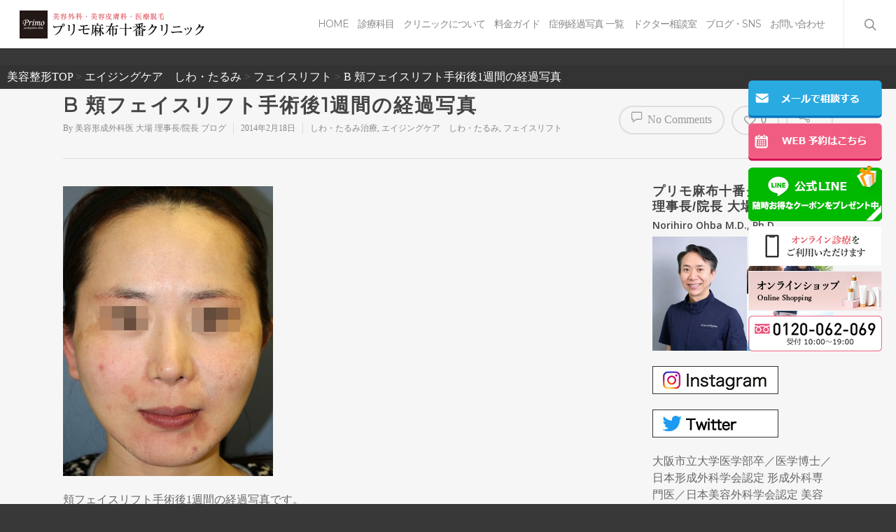

--- FILE ---
content_type: text/html; charset=UTF-8
request_url: https://www.primo-clinic.jp/column/1893/
body_size: 44941
content:
<!doctype html>


<html lang="ja"
	itemscope 
	itemtype="http://schema.org/Article" 
	prefix="og: http://ogp.me/ns#"  class="no-js"><head>

<!-- Meta Tags -->
<meta http-equiv="Content-Type" content="text/html; charset=UTF-8" />

<!-- Google Tag Manager -->
<script>(function(w,d,s,l,i){w[l]=w[l]||[];w[l].push({'gtm.start':
new Date().getTime(),event:'gtm.js'});var f=d.getElementsByTagName(s)[0],
j=d.createElement(s),dl=l!='dataLayer'?'&l='+l:'';j.async=true;j.src=
'https://www.googletagmanager.com/gtm.js?id='+i+dl;f.parentNode.insertBefore(j,f);
})(window,document,'script','dataLayer','GTM-W3SJP7L');</script>
<!-- End Google Tag Manager -->

<!-- Google Tag Manager opt-->
<script>(function(w,d,s,l,i){w[l]=w[l]||[];w[l].push({'gtm.start':
new Date().getTime(),event:'gtm.js'});var f=d.getElementsByTagName(s)[0],
j=d.createElement(s),dl=l!='dataLayer'?'&l='+l:'';j.async=true;j.src=
'https://www.googletagmanager.com/gtm.js?id='+i+dl;f.parentNode.insertBefore(j,f);
})(window,document,'script','dataLayer','GTM-WBT46BH');</script>
<!-- End Google Tag Manager -->

<!-- Google Tag Manager (noscript) opt -->
<noscript><iframe src="https://www.googletagmanager.com/ns.html?id=GTM-WBT46BH"
height="0" width="0" style="display:none;visibility:hidden"></iframe></noscript>
<!-- End Google Tag Manager (noscript) -->


	<meta name="viewport" content="width=device-width, initial-scale=1, maximum-scale=1, user-scalable=0" />


<!--Shortcut icon-->
	<link rel="shortcut icon" href="https://www.primo-clinic.jp/wp-content/uploads/2016/12/primo_fav.png" />

<title>B 頬フェイスリフト手術後1週間の経過写真 | プリモ麻布十番クリニック 美容整形ブログ</title>

<!-- All in One SEO Pack 2.8 by Michael Torbert of Semper Fi Web Design[1558,1607] -->
<link rel="canonical" href="https://www.primo-clinic.jp/column/1893/" />
<meta property="og:title" content="B 頬フェイスリフト手術後1週間の経過写真 | プリモ麻布十番クリニック 美容整形ブログ" />
<meta property="og:type" content="article" />
<meta property="og:url" content="https://www.primo-clinic.jp/column/1893/" />
<meta property="og:image" content="https://www.primo-clinic.jp/wp-content/uploads/2016/11/primo_image.png" />
<meta property="og:site_name" content="プリモ麻布十番クリニック" />
<meta property="fb:admins" content="PRIMOclinic" />
<meta property="article:tag" content="しわ・たるみ治療" />
<meta property="article:tag" content="エイジングケア　しわ・たるみ" />
<meta property="article:tag" content="フェイスリフト" />
<meta property="article:published_time" content="2014-02-17T15:00:58Z" />
<meta property="article:modified_time" content="2023-03-25T08:52:06Z" />
<meta name="twitter:card" content="summary" />
<meta name="twitter:title" content="B 頬フェイスリフト手術後1週間の経過写真 | プリモ麻布十番クリニック 美容整形ブログ" />
<meta name="twitter:image" content="https://www.primo-clinic.jp/wp-content/uploads/2016/11/primo_image.png" />
<meta itemprop="image" content="https://www.primo-clinic.jp/wp-content/uploads/2016/11/primo_image.png" />
<!-- /all in one seo pack -->
<link rel='dns-prefetch' href='//ajax.googleapis.com' />
<link rel='dns-prefetch' href='//fonts.googleapis.com' />
<link rel='dns-prefetch' href='//s.w.org' />
<link rel="alternate" type="application/rss+xml" title="プリモ麻布十番クリニック &raquo; B 頬フェイスリフト手術後1週間の経過写真 のコメントのフィード" href="https://www.primo-clinic.jp/column/1893/feed/" />
<meta property='og:site_name' content='プリモ麻布十番クリニック'/><meta property='og:url' content='https://www.primo-clinic.jp/column/1893/'/><meta property='og:title' content='B 頬フェイスリフト手術後1週間の経過写真'/><meta property='og:type' content='article'/>		<script type="text/javascript">
			window._wpemojiSettings = {"baseUrl":"https:\/\/s.w.org\/images\/core\/emoji\/11\/72x72\/","ext":".png","svgUrl":"https:\/\/s.w.org\/images\/core\/emoji\/11\/svg\/","svgExt":".svg","source":{"concatemoji":"https:\/\/www.primo-clinic.jp\/wp-includes\/js\/wp-emoji-release.min.js?ver=4.9.12"}};
			!function(a,b,c){function d(a,b){var c=String.fromCharCode;l.clearRect(0,0,k.width,k.height),l.fillText(c.apply(this,a),0,0);var d=k.toDataURL();l.clearRect(0,0,k.width,k.height),l.fillText(c.apply(this,b),0,0);var e=k.toDataURL();return d===e}function e(a){var b;if(!l||!l.fillText)return!1;switch(l.textBaseline="top",l.font="600 32px Arial",a){case"flag":return!(b=d([55356,56826,55356,56819],[55356,56826,8203,55356,56819]))&&(b=d([55356,57332,56128,56423,56128,56418,56128,56421,56128,56430,56128,56423,56128,56447],[55356,57332,8203,56128,56423,8203,56128,56418,8203,56128,56421,8203,56128,56430,8203,56128,56423,8203,56128,56447]),!b);case"emoji":return b=d([55358,56760,9792,65039],[55358,56760,8203,9792,65039]),!b}return!1}function f(a){var c=b.createElement("script");c.src=a,c.defer=c.type="text/javascript",b.getElementsByTagName("head")[0].appendChild(c)}var g,h,i,j,k=b.createElement("canvas"),l=k.getContext&&k.getContext("2d");for(j=Array("flag","emoji"),c.supports={everything:!0,everythingExceptFlag:!0},i=0;i<j.length;i++)c.supports[j[i]]=e(j[i]),c.supports.everything=c.supports.everything&&c.supports[j[i]],"flag"!==j[i]&&(c.supports.everythingExceptFlag=c.supports.everythingExceptFlag&&c.supports[j[i]]);c.supports.everythingExceptFlag=c.supports.everythingExceptFlag&&!c.supports.flag,c.DOMReady=!1,c.readyCallback=function(){c.DOMReady=!0},c.supports.everything||(h=function(){c.readyCallback()},b.addEventListener?(b.addEventListener("DOMContentLoaded",h,!1),a.addEventListener("load",h,!1)):(a.attachEvent("onload",h),b.attachEvent("onreadystatechange",function(){"complete"===b.readyState&&c.readyCallback()})),g=c.source||{},g.concatemoji?f(g.concatemoji):g.wpemoji&&g.twemoji&&(f(g.twemoji),f(g.wpemoji)))}(window,document,window._wpemojiSettings);
		</script>
		<style type="text/css">
img.wp-smiley,
img.emoji {
	display: inline !important;
	border: none !important;
	box-shadow: none !important;
	height: 1em !important;
	width: 1em !important;
	margin: 0 .07em !important;
	vertical-align: -0.1em !important;
	background: none !important;
	padding: 0 !important;
}
</style>
<link rel='stylesheet' id='contact-form-7-css'  href='https://www.primo-clinic.jp/wp-content/plugins/contact-form-7/includes/css/styles.css?ver=5.0.4' type='text/css' media='all' />
<link rel='stylesheet' id='jquery-ui-theme-css'  href='https://ajax.googleapis.com/ajax/libs/jqueryui/1.11.4/themes/smoothness/jquery-ui.min.css?ver=1.11.4' type='text/css' media='all' />
<link rel='stylesheet' id='jquery-ui-timepicker-css'  href='https://www.primo-clinic.jp/wp-content/plugins/contact-form-7-datepicker/js/jquery-ui-timepicker/jquery-ui-timepicker-addon.min.css?ver=4.9.12' type='text/css' media='all' />
<link rel='stylesheet' id='accordioncssfree-css'  href='https://www.primo-clinic.jp/wp-content/plugins/sp-faq/css/jquery.accordion.css?ver=3.2.6' type='text/css' media='all' />
<link rel='stylesheet' id='widgets-on-pages-css'  href='https://www.primo-clinic.jp/wp-content/plugins/widgets-on-pages/public/css/widgets-on-pages-public.css?ver=1.4.0' type='text/css' media='all' />
<link rel='stylesheet' id='font-awesome-css'  href='https://www.primo-clinic.jp/wp-content/themes/piano/css/font-awesome.min.css?ver=4.6.3' type='text/css' media='all' />
<link rel='stylesheet' id='parent-style-css'  href='https://www.primo-clinic.jp/wp-content/themes/piano/style.css?ver=4.9.12' type='text/css' media='all' />
<link rel='stylesheet' id='mediaelement-css'  href='https://www.primo-clinic.jp/wp-includes/js/mediaelement/mediaelementplayer-legacy.min.css?ver=4.2.6-78496d1' type='text/css' media='all' />
<link rel='stylesheet' id='wp-mediaelement-css'  href='https://www.primo-clinic.jp/wp-includes/js/mediaelement/wp-mediaelement.min.css?ver=4.9.12' type='text/css' media='all' />
<link rel='stylesheet' id='rgs-css'  href='https://www.primo-clinic.jp/wp-content/themes/piano/css/rgs.css?ver=8.0' type='text/css' media='all' />
<link rel='stylesheet' id='main-styles-css'  href='https://www.primo-clinic.jp/wp-content/themes/piano-child/style.css?ver=8.0.1' type='text/css' media='all' />
<style id='main-styles-inline-css' type='text/css'>
html:not(.page-trans-loaded) { background-color: #ffffff; }
</style>
<link rel='stylesheet' id='pretty_photo-css'  href='https://www.primo-clinic.jp/wp-content/themes/piano/css/prettyPhoto.css?ver=7.0.1' type='text/css' media='all' />
<!--[if lt IE 9]>
<link rel='stylesheet' id='nectar-ie8-css'  href='https://www.primo-clinic.jp/wp-content/themes/piano/css/ie8.css?ver=4.9.12' type='text/css' media='all' />
<![endif]-->
<link rel='stylesheet' id='responsive-css'  href='https://www.primo-clinic.jp/wp-content/themes/piano/css/responsive.css?ver=8.0.1' type='text/css' media='all' />
<link rel='stylesheet' id='options_typography_OpenSans_ext-css'  href='https://fonts.googleapis.com/css?family=Open+Sans%3A300%2C400%2C600%2C700&#038;subset=latin%2Clatin-ext' type='text/css' media='all' />
<link rel='stylesheet' id='skin-ascend-css'  href='https://www.primo-clinic.jp/wp-content/themes/piano/css/ascend.css?ver=8.0' type='text/css' media='all' />
<link rel='stylesheet' id='js_composer_front-css'  href='https://www.primo-clinic.jp/wp-content/plugins/js_composer_salient/assets/css/js_composer.min.css?ver=5.2.4' type='text/css' media='all' />
<link rel='stylesheet' id='redux-google-fonts-salient_redux-css'  href='https://fonts.googleapis.com/css?family=Montserrat%7CPlayfair+Display&#038;subset=latin&#038;ver=1740447219' type='text/css' media='all' />
<link rel='stylesheet' id='tooltip-css'  href='https://www.primo-clinic.jp/wp-content/plugins/enhanced-tooltipglossary/frontend/assets/css/tooltip.css?ver=4.9.12' type='text/css' media='all' />
<script type='text/javascript' src='https://www.primo-clinic.jp/wp-includes/js/jquery/jquery.js?ver=1.12.4'></script>
<script type='text/javascript' src='https://www.primo-clinic.jp/wp-includes/js/jquery/jquery-migrate.min.js?ver=1.4.1'></script>
<script type='text/javascript'>
/* <![CDATA[ */
var cmtt_data = {"tooltip":{"clickable":0,"top":3,"left":23,"endalpha":95,"borderStyle":"none","borderWidth":"0px","borderColor":"#000","fontSize":"13px","padding":"2px 12px 3px 7px","borderRadius":"6px"},"ajaxurl":"https:\/\/www.primo-clinic.jp\/wp-admin\/admin-ajax.php"};
/* ]]> */
</script>
<script type='text/javascript' src='https://www.primo-clinic.jp/wp-content/plugins/enhanced-tooltipglossary/frontend/assets/js/tooltip.js?ver=4.9.12'></script>
<script type='text/javascript' src='https://www.primo-clinic.jp/wp-content/plugins/sp-faq/js/jquery.accordion.js?ver=3.2.6'></script>
<script type='text/javascript' src='https://www.primo-clinic.jp/wp-content/themes/piano/js/modernizr.js?ver=2.6.2'></script>
<script type='text/javascript'>
var mejsL10n = {"language":"ja","strings":{"mejs.install-flash":"\u3054\u5229\u7528\u306e\u30d6\u30e9\u30a6\u30b6\u30fc\u306f Flash Player \u304c\u7121\u52b9\u306b\u306a\u3063\u3066\u3044\u308b\u304b\u3001\u30a4\u30f3\u30b9\u30c8\u30fc\u30eb\u3055\u308c\u3066\u3044\u307e\u305b\u3093\u3002Flash Player \u30d7\u30e9\u30b0\u30a4\u30f3\u3092\u6709\u52b9\u306b\u3059\u308b\u304b\u3001\u6700\u65b0\u30d0\u30fc\u30b8\u30e7\u30f3\u3092 https:\/\/get.adobe.com\/jp\/flashplayer\/ \u304b\u3089\u30a4\u30f3\u30b9\u30c8\u30fc\u30eb\u3057\u3066\u304f\u3060\u3055\u3044\u3002","mejs.fullscreen-off":"Turn off Fullscreen","mejs.fullscreen-on":"Go Fullscreen","mejs.download-video":"Download Video","mejs.fullscreen":"\u30d5\u30eb\u30b9\u30af\u30ea\u30fc\u30f3","mejs.time-jump-forward":["Jump forward 1 second","Jump forward %1 seconds"],"mejs.loop":"Toggle Loop","mejs.play":"\u518d\u751f","mejs.pause":"\u505c\u6b62","mejs.close":"\u9589\u3058\u308b","mejs.time-slider":"\u30bf\u30a4\u30e0\u30b9\u30e9\u30a4\u30c0\u30fc","mejs.time-help-text":"1\u79d2\u9032\u3080\u306b\u306f\u5de6\u53f3\u77e2\u5370\u30ad\u30fc\u3092\u300110\u79d2\u9032\u3080\u306b\u306f\u4e0a\u4e0b\u77e2\u5370\u30ad\u30fc\u3092\u4f7f\u3063\u3066\u304f\u3060\u3055\u3044\u3002","mejs.time-skip-back":["Skip back 1 second","Skip back %1 seconds"],"mejs.captions-subtitles":"\u30ad\u30e3\u30d7\u30b7\u30e7\u30f3\/\u5b57\u5e55","mejs.captions-chapters":"\u30c1\u30e3\u30d7\u30bf\u30fc","mejs.none":"\u306a\u3057","mejs.mute-toggle":"Mute Toggle","mejs.volume-help-text":"\u30dc\u30ea\u30e5\u30fc\u30e0\u8abf\u7bc0\u306b\u306f\u4e0a\u4e0b\u77e2\u5370\u30ad\u30fc\u3092\u4f7f\u3063\u3066\u304f\u3060\u3055\u3044\u3002","mejs.unmute":"\u30df\u30e5\u30fc\u30c8\u89e3\u9664","mejs.mute":"\u30df\u30e5\u30fc\u30c8","mejs.volume-slider":"\u30dc\u30ea\u30e5\u30fc\u30e0\u30b9\u30e9\u30a4\u30c0\u30fc","mejs.video-player":"\u52d5\u753b\u30d7\u30ec\u30fc\u30e4\u30fc","mejs.audio-player":"\u97f3\u58f0\u30d7\u30ec\u30fc\u30e4\u30fc","mejs.ad-skip":"Skip ad","mejs.ad-skip-info":["Skip in 1 second","Skip in %1 seconds"],"mejs.source-chooser":"Source Chooser","mejs.stop":"Stop","mejs.speed-rate":"Speed Rate","mejs.live-broadcast":"\u751f\u653e\u9001","mejs.afrikaans":"\u30a2\u30d5\u30ea\u30ab\u30fc\u30f3\u30b9\u8a9e","mejs.albanian":"\u30a2\u30eb\u30d0\u30cb\u30a2\u8a9e","mejs.arabic":"\u30a2\u30e9\u30d3\u30a2\u8a9e","mejs.belarusian":"\u30d9\u30e9\u30eb\u30fc\u30b7\u8a9e","mejs.bulgarian":"\u30d6\u30eb\u30ac\u30ea\u30a2\u8a9e","mejs.catalan":"\u30ab\u30bf\u30ed\u30cb\u30a2\u8a9e","mejs.chinese":"\u4e2d\u56fd\u8a9e","mejs.chinese-simplified":"\u4e2d\u56fd\u8a9e (\u7c21\u4f53\u5b57)","mejs.chinese-traditional":"\u4e2d\u56fd\u8a9e (\u7e41\u4f53\u5b57)","mejs.croatian":"\u30af\u30ed\u30a2\u30c1\u30a2\u8a9e","mejs.czech":"\u30c1\u30a7\u30b3\u8a9e","mejs.danish":"\u30c7\u30f3\u30de\u30fc\u30af\u8a9e","mejs.dutch":"\u30aa\u30e9\u30f3\u30c0\u8a9e","mejs.english":"\u82f1\u8a9e","mejs.estonian":"\u30a8\u30b9\u30c8\u30cb\u30a2\u8a9e","mejs.filipino":"\u30d5\u30a3\u30ea\u30d4\u30f3\u8a9e","mejs.finnish":"\u30d5\u30a3\u30f3\u30e9\u30f3\u30c9\u8a9e","mejs.french":"\u30d5\u30e9\u30f3\u30b9\u8a9e","mejs.galician":"\u30ac\u30ea\u30b7\u30a2\u8a9e","mejs.german":"\u30c9\u30a4\u30c4\u8a9e","mejs.greek":"\u30ae\u30ea\u30b7\u30e3\u8a9e","mejs.haitian-creole":"\u30cf\u30a4\u30c1\u8a9e","mejs.hebrew":"\u30d8\u30d6\u30e9\u30a4\u8a9e","mejs.hindi":"\u30d2\u30f3\u30c7\u30a3\u30fc\u8a9e","mejs.hungarian":"\u30cf\u30f3\u30ac\u30ea\u30fc\u8a9e","mejs.icelandic":"\u30a2\u30a4\u30b9\u30e9\u30f3\u30c9\u8a9e","mejs.indonesian":"\u30a4\u30f3\u30c9\u30cd\u30b7\u30a2\u8a9e","mejs.irish":"\u30a2\u30a4\u30eb\u30e9\u30f3\u30c9\u8a9e","mejs.italian":"\u30a4\u30bf\u30ea\u30a2\u8a9e","mejs.japanese":"\u65e5\u672c\u8a9e","mejs.korean":"\u97d3\u56fd\u8a9e","mejs.latvian":"\u30e9\u30c8\u30d3\u30a2\u8a9e","mejs.lithuanian":"\u30ea\u30c8\u30a2\u30cb\u30a2\u8a9e","mejs.macedonian":"\u30de\u30b1\u30c9\u30cb\u30a2\u8a9e","mejs.malay":"\u30de\u30ec\u30fc\u8a9e","mejs.maltese":"\u30de\u30eb\u30bf\u8a9e","mejs.norwegian":"\u30ce\u30eb\u30a6\u30a7\u30fc\u8a9e","mejs.persian":"\u30da\u30eb\u30b7\u30a2\u8a9e","mejs.polish":"\u30dd\u30fc\u30e9\u30f3\u30c9\u8a9e","mejs.portuguese":"\u30dd\u30eb\u30c8\u30ac\u30eb\u8a9e","mejs.romanian":"\u30eb\u30fc\u30de\u30cb\u30a2\u8a9e","mejs.russian":"\u30ed\u30b7\u30a2\u8a9e","mejs.serbian":"\u30bb\u30eb\u30d3\u30a2\u8a9e","mejs.slovak":"\u30b9\u30ed\u30d0\u30ad\u30a2\u8a9e","mejs.slovenian":"\u30b9\u30ed\u30d9\u30cb\u30a2\u8a9e","mejs.spanish":"\u30b9\u30da\u30a4\u30f3\u8a9e","mejs.swahili":"\u30b9\u30ef\u30d2\u30ea\u8a9e","mejs.swedish":"\u30b9\u30a6\u30a7\u30fc\u30c7\u30f3\u8a9e","mejs.tagalog":"\u30bf\u30ac\u30ed\u30b0\u8a9e","mejs.thai":"\u30bf\u30a4\u8a9e","mejs.turkish":"\u30c8\u30eb\u30b3\u8a9e","mejs.ukrainian":"\u30a6\u30af\u30e9\u30a4\u30ca\u8a9e","mejs.vietnamese":"\u30d9\u30c8\u30ca\u30e0\u8a9e","mejs.welsh":"\u30a6\u30a7\u30fc\u30eb\u30ba\u8a9e","mejs.yiddish":"\u30a4\u30c7\u30a3\u30c3\u30b7\u30e5\u8a9e"}};
</script>
<script type='text/javascript' src='https://www.primo-clinic.jp/wp-includes/js/mediaelement/mediaelement-and-player.min.js?ver=4.2.6-78496d1'></script>
<script type='text/javascript' src='https://www.primo-clinic.jp/wp-includes/js/mediaelement/mediaelement-migrate.min.js?ver=4.9.12'></script>
<script type='text/javascript'>
/* <![CDATA[ */
var _wpmejsSettings = {"pluginPath":"\/wp-includes\/js\/mediaelement\/","classPrefix":"mejs-","stretching":"responsive"};
/* ]]> */
</script>
<link rel='https://api.w.org/' href='https://www.primo-clinic.jp/wp-json/' />
<link rel="EditURI" type="application/rsd+xml" title="RSD" href="https://www.primo-clinic.jp/xmlrpc.php?rsd" />
<link rel="wlwmanifest" type="application/wlwmanifest+xml" href="https://www.primo-clinic.jp/wp-includes/wlwmanifest.xml" /> 
<link rel='prev' title='Q 全切開＋上眼瞼脱脂術手術後2週間の経過写真' href='https://www.primo-clinic.jp/column/1892/' />
<link rel='next' title='A 鼻尖挙上術＋鼻尖縮小術手術後3ヶ月の経過写真' href='https://www.primo-clinic.jp/column/1894/' />
<meta name="generator" content="WordPress 4.9.12" />
<link rel='shortlink' href='https://www.primo-clinic.jp/?p=1893' />
<link rel="alternate" type="application/json+oembed" href="https://www.primo-clinic.jp/wp-json/oembed/1.0/embed?url=https%3A%2F%2Fwww.primo-clinic.jp%2Fcolumn%2F1893%2F" />
<link rel="alternate" type="text/xml+oembed" href="https://www.primo-clinic.jp/wp-json/oembed/1.0/embed?url=https%3A%2F%2Fwww.primo-clinic.jp%2Fcolumn%2F1893%2F&#038;format=xml" />
<script>
    document.addEventListener( 'wpcf7mailsent', function( event ) { //フォーム送信が完了した時
      if ( '26429' == event.detail.contactFormId ) { //contactform7のidが26429の場合に限って
        window.dataLayer = window.dataLayer || [];
        window.dataLayer.push({ //次のデータレイヤー変数を返します
          'event':'contactform7_sent', //変数名「event」の値は「contactform7_sent」
          'contactform7_type':'お問い合わせ' //変数名「contactform7_detail」の値は「お問い合わせ」
        });
      }
    }, false );
  </script>
<script>
document.addEventListener( 'wpcf7mailsent', function( event ) {
  if ( '56119' == event.detail.contactFormId ) {
    gtag('event', 'submit', {
      'event_category': 'form',
      'event_label': 'contact'
    });
  }
  else if ( '56120' == event.detail.contactFormId ) {
    gtag('event', 'submit', {
      'event_category': 'form',
      'event_label': 'contact2'
    });
  }
}, false );
</script>
<style type="text/css">body a{color:#333333;}#header-outer:not([data-lhe="animated_underline"]) header#top nav > ul > li > a:hover,#header-outer:not([data-lhe="animated_underline"]) header#top nav .sf-menu > li.sfHover > a,header#top nav > ul > li.button_bordered > a:hover,#header-outer:not([data-lhe="animated_underline"]) header#top nav .sf-menu li.current-menu-item > a,header#top nav .sf-menu li.current_page_item > a .sf-sub-indicator i,header#top nav .sf-menu li.current_page_ancestor > a .sf-sub-indicator i,#header-outer:not([data-lhe="animated_underline"]) header#top nav .sf-menu li.current_page_ancestor > a,#header-outer:not([data-lhe="animated_underline"]) header#top nav .sf-menu li.current-menu-ancestor > a,#header-outer:not([data-lhe="animated_underline"]) header#top nav .sf-menu li.current_page_item > a,body header#top nav .sf-menu li.current_page_item > a .sf-sub-indicator [class^="icon-"],header#top nav .sf-menu li.current_page_ancestor > a .sf-sub-indicator [class^="icon-"],.sf-menu li ul li.sfHover > a .sf-sub-indicator [class^="icon-"],#header-outer:not(.transparent) #social-in-menu a i:after,.testimonial_slider[data-rating-color="accent-color"] .star-rating .filled:before,ul.sf-menu > li > a:hover > .sf-sub-indicator i,ul.sf-menu > li > a:active > .sf-sub-indicator i,ul.sf-menu > li.sfHover > a > .sf-sub-indicator i,.sf-menu ul li.current_page_item > a,.sf-menu ul li.current-menu-ancestor > a,.sf-menu ul li.current_page_ancestor > a,.sf-menu ul a:focus,.sf-menu ul a:hover,.sf-menu ul a:active,.sf-menu ul li:hover > a,.sf-menu ul li.sfHover > a,.sf-menu li ul li a:hover,.sf-menu li ul li.sfHover > a,#footer-outer a:hover,.recent-posts .post-header a:hover,article.post .post-header a:hover,article.result a:hover,article.post .post-header h2 a,.single article.post .post-meta a:hover,.comment-list .comment-meta a:hover,label span,.wpcf7-form p span,.icon-3x[class^="icon-"],.icon-3x[class*=" icon-"],.icon-tiny[class^="icon-"],body .circle-border,article.result .title a,.home .blog-recent .col .post-header a:hover,.home .blog-recent .col .post-header h3 a,#single-below-header a:hover,header#top #logo:hover,.sf-menu > li.current_page_ancestor > a > .sf-sub-indicator [class^="icon-"],.sf-menu > li.current-menu-ancestor > a > .sf-sub-indicator [class^="icon-"],body #mobile-menu li.open > a [class^="icon-"],.pricing-column h3,.pricing-table[data-style="flat-alternative"] .pricing-column.accent-color h4,.pricing-table[data-style="flat-alternative"] .pricing-column.accent-color .interval,.comment-author a:hover,.project-attrs li i,#footer-outer #copyright li a i:hover,.col:hover > [class^="icon-"].icon-3x.accent-color.alt-style.hovered,.col:hover > [class*=" icon-"].icon-3x.accent-color.alt-style.hovered,#header-outer .widget_shopping_cart .cart_list a,.woocommerce .star-rating,.woocommerce-page table.cart a.remove,.woocommerce form .form-row .required,.woocommerce-page form .form-row .required,body #header-secondary-outer #social a:hover i,.woocommerce ul.products li.product .price,body .twitter-share:hover i,.twitter-share.hovered i,body .linkedin-share:hover i,.linkedin-share.hovered i,body .google-plus-share:hover i,.google-plus-share.hovered i,.pinterest-share:hover i,.pinterest-share.hovered i,.facebook-share:hover i,.facebook-share.hovered i,.woocommerce-page ul.products li.product .price,.nectar-milestone .number.accent-color,header#top nav > ul > li.megamenu > ul > li > a:hover,header#top nav > ul > li.megamenu > ul > li.sfHover > a,body #portfolio-nav a:hover i,span.accent-color,.nectar-love:hover i,.nectar-love.loved i,.portfolio-items .nectar-love:hover i,.portfolio-items .nectar-love.loved i,body .hovered .nectar-love i,header#top nav ul #search-btn a:hover span,header#top nav ul .slide-out-widget-area-toggle a:hover span,#search-outer #search #close a span:hover,.carousel-wrap[data-full-width="true"] .carousel-heading a:hover i,#search-outer .ui-widget-content li:hover a .title,#search-outer .ui-widget-content .ui-state-hover .title,#search-outer .ui-widget-content .ui-state-focus .title,.portfolio-filters-inline .container ul li a.active,body [class^="icon-"].icon-default-style,.single-post #single-below-header.fullscreen-header .icon-salient-heart-2,.svg-icon-holder[data-color="accent-color"],.team-member a.accent-color:hover,.ascend .comment-list .reply a,.wpcf7-form .wpcf7-not-valid-tip,.text_on_hover.product .add_to_cart_button,.blog-recent[data-style="minimal"] .col > span,.blog-recent[data-style="title_only"] .col:hover .post-header .title,.woocommerce-checkout-review-order-table .product-info .amount,.tabbed[data-style="minimal"] > ul li a.active-tab,.masonry.classic_enhanced article.post .post-meta a:hover i,.blog-recent[data-style*="classic_enhanced"] .post-meta a:hover i,.blog-recent[data-style*="classic_enhanced"] .post-meta .icon-salient-heart-2.loved,.masonry.classic_enhanced article.post .post-meta .icon-salient-heart-2.loved,.single #single-meta ul li:not(.meta-share-count):hover i,.single #single-meta ul li:not(.meta-share-count):hover a,.single #single-meta ul li:not(.meta-share-count):hover span,.single #single-meta ul li.meta-share-count .nectar-social a:hover i,#project-meta #single-meta ul li > a,#project-meta ul li.meta-share-count .nectar-social a:hover i,#project-meta ul li:not(.meta-share-count):hover i,#project-meta ul li:not(.meta-share-count):hover span,div[data-style="minimal"] .toggle:hover h3 a,div[data-style="minimal"] .toggle.open h3 a,.nectar-icon-list[data-icon-style="border"][data-icon-color="accent-color"] .list-icon-holder[data-icon_type="numerical"] span,.nectar-icon-list[data-icon-color="accent-color"][data-icon-style="border"] .content h4,body[data-dropdown-style="minimal"] #header-outer .woocommerce.widget_shopping_cart .cart_list li a.remove,body[data-dropdown-style="minimal"] #header-outer .woocommerce.widget_shopping_cart .cart_list li a.remove,#post-area.standard-minimal article.post .post-meta .date a,#post-area.standard-minimal article.post .post-header h2 a:hover,#post-area.standard-minimal article.post .more-link:hover span,#post-area.standard-minimal article.post .more-link span:after,#post-area.standard-minimal article.post .minimal-post-meta a:hover,body #pagination .page-numbers.prev:hover,body #pagination .page-numbers.next:hover,html body .woocommerce-pagination a.page-numbers:hover,body .woocommerce-pagination a.page-numbers:hover,body #pagination a.page-numbers:hover,.nectar-slide-in-cart .widget_shopping_cart .cart_list a,.sf-menu ul li.open-submenu > a,.woocommerce p.stars a:hover,.woocommerce .material.product .product-wrap .product-add-to-cart a:hover,.woocommerce .material.product .product-wrap .product-add-to-cart a:hover > span,.woocommerce-MyAccount-navigation ul li.is-active a:before,.woocommerce-MyAccount-navigation ul li:hover a:before,.woocommerce.ascend .price_slider_amount button.button[type="submit"],html .ascend.woocommerce #sidebar div ul li a:hover,html .ascend.woocommerce #sidebar div ul li.current-cat > a,.woocommerce .widget_layered_nav ul li.chosen a:after,.woocommerce-page .widget_layered_nav ul li.chosen a:after,body[data-form-submit="see-through"] input[type=submit],body[data-form-submit="see-through"] button[type=submit],#header-outer[data-format="left-header"] .sf-menu .sub-menu .current-menu-item > a,.nectar_icon_wrap[data-color="accent-color"] i,.nectar_team_member_close .inner:before,body[data-dropdown-style="minimal"]:not([data-header-format="left-header"]) header#top nav > ul > li.megamenu > ul > li > ul > li.has-ul > a:hover,body:not([data-header-format="left-header"]) header#top nav > ul > li.megamenu > ul > li > ul > li.has-ul > a:hover,body[data-dropdown-style="minimal"] #header-outer:not([data-format="left-header"]) header#top nav > ul > li.megamenu ul ul li.current-menu-item.has-ul > a,body[data-dropdown-style="minimal"] #header-outer:not([data-format="left-header"]) header#top nav > ul > li.megamenu ul ul li.current-menu-ancestor.has-ul > a,body .wpb_row .span_12 .portfolio-filters-inline[data-color-scheme="accent-color-underline"].full-width-section a.active,body .wpb_row .span_12 .portfolio-filters-inline[data-color-scheme="accent-color-underline"].full-width-section a:hover{color:#333333!important;}.col:not(#post-area):not(.span_12):not(#sidebar):hover [class^="icon-"].icon-3x.accent-color.alt-style.hovered,body .col:not(#post-area):not(.span_12):not(#sidebar):hover a [class*=" icon-"].icon-3x.accent-color.alt-style.hovered,.ascend #header-outer:not(.transparent) .cart-outer:hover .cart-menu-wrap:not(.has_products) .icon-salient-cart{color:#333333!important;}.orbit-wrapper div.slider-nav span.right,.orbit-wrapper div.slider-nav span.left,.flex-direction-nav a,.jp-play-bar,.jp-volume-bar-value,.jcarousel-prev:hover,.jcarousel-next:hover,.portfolio-items .col[data-default-color="true"] .work-item:not(.style-3) .work-info-bg,.portfolio-items .col[data-default-color="true"] .bottom-meta,.portfolio-filters a,.portfolio-filters #sort-portfolio,.project-attrs li span,.progress li span,.nectar-progress-bar span,#footer-outer #footer-widgets .col .tagcloud a:hover,#sidebar .widget .tagcloud a:hover,article.post .more-link span:hover,#fp-nav.tooltip ul li .fp-tooltip .tooltip-inner,article.post.quote .post-content .quote-inner,article.post.link .post-content .link-inner,#pagination .next a:hover,#pagination .prev a:hover,.comment-list .reply a:hover,input[type=submit]:hover,input[type="button"]:hover,#footer-outer #copyright li a.vimeo:hover,#footer-outer #copyright li a.behance:hover,.toggle.open h3 a,.tabbed > ul li a.active-tab,[class*=" icon-"],.icon-normal,.bar_graph li span,.nectar-button[data-color-override="false"].regular-button,.nectar-button.tilt.accent-color,body .swiper-slide .button.transparent_2 a.primary-color:hover,#footer-outer #footer-widgets .col input[type="submit"],.carousel-prev:hover,.carousel-next:hover,body .products-carousel .carousel-next:hover,body .products-carousel .carousel-prev:hover,.blog-recent .more-link span:hover,.post-tags a:hover,.pricing-column.highlight h3,.pricing-table[data-style="flat-alternative"] .pricing-column.highlight h3 .highlight-reason,.pricing-table[data-style="flat-alternative"] .pricing-column.accent-color:before,#to-top:hover,#to-top.dark:hover,body[data-button-style*="rounded"] #to-top:after,#pagination a.page-numbers:hover,#pagination span.page-numbers.current,.single-portfolio .facebook-share a:hover,.single-portfolio .twitter-share a:hover,.single-portfolio .pinterest-share a:hover,.single-post .facebook-share a:hover,.single-post .twitter-share a:hover,.single-post .pinterest-share a:hover,.mejs-controls .mejs-time-rail .mejs-time-current,.mejs-controls .mejs-volume-button .mejs-volume-slider .mejs-volume-current,.mejs-controls .mejs-horizontal-volume-slider .mejs-horizontal-volume-current,article.post.quote .post-content .quote-inner,article.post.link .post-content .link-inner,article.format-status .post-content .status-inner,article.post.format-aside .aside-inner,body #header-secondary-outer #social li a.behance:hover,body #header-secondary-outer #social li a.vimeo:hover,#sidebar .widget:hover [class^="icon-"].icon-3x,.woocommerce-page button.single_add_to_cart_button,article.post.quote .content-inner .quote-inner .whole-link,.masonry.classic_enhanced article.post.quote.wide_tall .post-content a:hover .quote-inner,.masonry.classic_enhanced article.post.link.wide_tall .post-content a:hover .link-inner,.iosSlider .prev_slide:hover,.iosSlider .next_slide:hover,body [class^="icon-"].icon-3x.alt-style.accent-color,body [class*=" icon-"].icon-3x.alt-style.accent-color,#slide-out-widget-area,#slide-out-widget-area-bg.fullscreen,#slide-out-widget-area-bg.fullscreen-alt .bg-inner,#header-outer .widget_shopping_cart a.button,body[data-button-style="rounded"] .wpb_wrapper .twitter-share:before,body[data-button-style="rounded"] .wpb_wrapper .twitter-share.hovered:before,body[data-button-style="rounded"] .wpb_wrapper .facebook-share:before,body[data-button-style="rounded"] .wpb_wrapper .facebook-share.hovered:before,body[data-button-style="rounded"] .wpb_wrapper .google-plus-share:before,body[data-button-style="rounded"] .wpb_wrapper .google-plus-share.hovered:before,body[data-button-style="rounded"] .wpb_wrapper .nectar-social:hover > *:before,body[data-button-style="rounded"] .wpb_wrapper .pinterest-share:before,body[data-button-style="rounded"] .wpb_wrapper .pinterest-share.hovered:before,body[data-button-style="rounded"] .wpb_wrapper .linkedin-share:before,body[data-button-style="rounded"] .wpb_wrapper .linkedin-share.hovered:before,#header-outer a.cart-contents .cart-wrap span,.swiper-slide .button.solid_color a,.swiper-slide .button.solid_color_2 a,.portfolio-filters,button[type=submit]:hover,#buddypress button:hover,#buddypress a.button:hover,#buddypress ul.button-nav li.current a,header#top nav ul .slide-out-widget-area-toggle a:hover i.lines,header#top nav ul .slide-out-widget-area-toggle a:hover i.lines:after,header#top nav ul .slide-out-widget-area-toggle a:hover i.lines:before,header#top nav ul .slide-out-widget-area-toggle[data-icon-animation="simple-transform"] a:hover i.lines-button:after,#buddypress a.button:focus,.text_on_hover.product a.added_to_cart,.woocommerce div.product .woocommerce-tabs .full-width-content ul.tabs li a:after,.woocommerce div[data-project-style="text_on_hover"] .cart .quantity input.minus,.woocommerce div[data-project-style="text_on_hover"] .cart .quantity input.plus,.woocommerce-cart .wc-proceed-to-checkout a.checkout-button,.woocommerce .span_4 input[type="submit"].checkout-button,.portfolio-filters-inline[data-color-scheme="accent-color"],body[data-fancy-form-rcs="1"] [type="radio"]:checked + label:after,.select2-container .select2-choice:hover,.select2-dropdown-open .select2-choice,header#top nav > ul > li.button_solid_color > a:before,#header-outer.transparent header#top nav > ul > li.button_solid_color > a:before,.tabbed[data-style*="minimal"] > ul li a:after,.twentytwenty-handle,.twentytwenty-horizontal .twentytwenty-handle:before,.twentytwenty-horizontal .twentytwenty-handle:after,.twentytwenty-vertical .twentytwenty-handle:before,.twentytwenty-vertical .twentytwenty-handle:after,.masonry.classic_enhanced .posts-container article .meta-category a:hover,.blog-recent[data-style*="classic_enhanced"] .meta-category a:hover,.masonry.classic_enhanced .posts-container article .video-play-button,.bottom_controls #portfolio-nav .controls li a i:after,.bottom_controls #portfolio-nav ul:first-child li#all-items a:hover i,.nectar_video_lightbox.nectar-button[data-color="default-accent-color"],.nectar_video_lightbox.nectar-button[data-color="transparent-accent-color"]:hover,.testimonial_slider[data-style="multiple_visible"][data-color*="accent-color"] .flickity-page-dots .dot.is-selected:before,.testimonial_slider[data-style="multiple_visible"][data-color*="accent-color"] blockquote.is-selected p,.nectar-recent-posts-slider .container .strong span:before,#page-header-bg[data-post-hs="default_minimal"] .inner-wrap > a:hover,.single .heading-title[data-header-style="default_minimal"] .meta-category a:hover,body.single-post .sharing-default-minimal .nectar-love.loved,.nectar-fancy-box:after,.divider-small-border[data-color="accent-color"],.divider-border[data-color="accent-color"],div[data-style="minimal"] .toggle.open i:after,div[data-style="minimal"] .toggle:hover i:after,div[data-style="minimal"] .toggle.open i:before,div[data-style="minimal"] .toggle:hover i:before,.nectar-animated-title[data-color="accent-color"] .nectar-animated-title-inner:after,#fp-nav:not(.light-controls).tooltip_alt ul li a span:after,#fp-nav.tooltip_alt ul li a span:after,.nectar-video-box[data-color="default-accent-color"] a.nectar_video_lightbox,body .nectar-video-box[data-color="default-accent-color"][data-hover="zoom_button"] a.nectar_video_lightbox:after,.span_12.dark .owl-theme .owl-dots .owl-dot.active span,.span_12.dark .owl-theme .owl-dots .owl-dot:hover span,.nectar_image_with_hotspots[data-stlye="color_pulse"][data-color="accent-color"] .nectar_hotspot,.nectar_image_with_hotspots .nectar_hotspot_wrap .nttip .tipclose span:before,.nectar_image_with_hotspots .nectar_hotspot_wrap .nttip .tipclose span:after,.portfolio-filters-inline[data-color-scheme="accent-color-underline"] a:after,body[data-dropdown-style="minimal"] #header-outer header#top nav > ul > li:not(.megamenu) ul a:hover,body[data-dropdown-style="minimal"] #header-outer header#top nav > ul > li:not(.megamenu) li.sfHover > a,body[data-dropdown-style="minimal"] #header-outer:not([data-format="left-header"]) header#top nav > ul > li:not(.megamenu) li.sfHover > a,body[data-dropdown-style="minimal"] header#top nav > ul > li.megamenu > ul ul li a:hover,body[data-dropdown-style="minimal"] header#top nav > ul > li.megamenu > ul ul li.sfHover > a,body[data-dropdown-style="minimal"]:not([data-header-format="left-header"]) header#top nav > ul > li.megamenu > ul ul li.current-menu-item > a,body[data-dropdown-style="minimal"] #header-outer .widget_shopping_cart a.button,body[data-dropdown-style="minimal"] #header-secondary-outer ul > li:not(.megamenu) li.sfHover > a,body[data-dropdown-style="minimal"] #header-secondary-outer ul > li:not(.megamenu) ul a:hover,#post-area.standard-minimal article.post .more-link span:before,.nectar-slide-in-cart .widget_shopping_cart a.button,body[data-header-format="left-header"] #header-outer[data-lhe="animated_underline"] header#top nav ul li:not([class*="button_"]) > a span:after,.woocommerce .material.product .add_to_cart_button,body nav.woocommerce-pagination span.page-numbers.current,body[data-dropdown-style="minimal"] #header-outer:not([data-format="left-header"]) header#top nav > ul > li:not(.megamenu) ul a:hover,body[data-form-submit="regular"] input[type=submit],body[data-form-submit="regular"] button[type=submit],body[data-form-submit="see-through"] input[type=submit]:hover,body[data-form-submit="see-through"] button[type=submit]:hover,body[data-form-submit="see-through"] .container-wrap .span_12.light input[type=submit]:hover,body[data-form-submit="see-through"] .container-wrap .span_12.light button[type=submit]:hover,body[data-form-submit="regular"] .container-wrap .span_12.light input[type=submit]:hover,body[data-form-submit="regular"] .container-wrap .span_12.light button[type=submit]:hover,.nectar_icon_wrap[data-style="border-animation"][data-color="accent-color"]:not([data-draw="true"]) .nectar_icon:hover,body[data-dropdown-style="minimal"] #header-outer:not([data-format="left-header"]) header#top nav > ul > li:not(.megamenu) ul li.current-menu-item > a,body[data-dropdown-style="minimal"] #header-outer:not([data-format="left-header"]) header#top nav > ul > li:not(.megamenu) ul li.current-menu-ancestor > a,.nectar-social-sharing-fixed > a:before,.nectar-social-sharing-fixed .nectar-social a,.tabbed[data-style="minimal_alt"] .magic-line,.nectar-google-map[data-nectar-marker-color="accent-color"] .animated-dot .middle-dot,.nectar-google-map[data-nectar-marker-color="accent-color"] .animated-dot div[class*="signal"],.nectar_video_lightbox.play_button_with_text[data-color="default-accent-color"] span.play > .inner-wrap:before,.nectar-hor-list-item[data-color="accent-color"]:before{background-color:#333333!important;}.col:hover > [class^="icon-"].icon-3x:not(.alt-style).accent-color.hovered,.col:hover > [class*=" icon-"].icon-3x:not(.alt-style).accent-color.hovered,body .nectar-button.see-through-2[data-hover-color-override="false"]:hover,.col:not(#post-area):not(.span_12):not(#sidebar):hover [class^="icon-"].icon-3x:not(.alt-style).accent-color.hovered,.col:not(#post-area):not(.span_12):not(#sidebar):hover a [class*=" icon-"].icon-3x:not(.alt-style).accent-color.hovered{background-color:#333333!important;}.bottom_controls #portfolio-nav ul:first-child li#all-items a:hover i{box-shadow:-.6em 0 #333333,-.6em .6em #333333,.6em 0 #333333,.6em -.6em #333333,0 -.6em #333333,-.6em -.6em #333333,0 .6em #333333,.6em .6em #333333;}.tabbed > ul li a.active-tab,body[data-form-style="minimal"] label:after,body .recent_projects_widget a:hover img,.recent_projects_widget a:hover img,#sidebar #flickr a:hover img,body .nectar-button.see-through-2[data-hover-color-override="false"]:hover,#footer-outer #flickr a:hover img,body[data-button-style="rounded"] .wpb_wrapper .twitter-share:before,body[data-button-style="rounded"] .wpb_wrapper .twitter-share.hovered:before,body[data-button-style="rounded"] .wpb_wrapper .facebook-share:before,body[data-button-style="rounded"] .wpb_wrapper .facebook-share.hovered:before,body[data-button-style="rounded"] .wpb_wrapper .google-plus-share:before,body[data-button-style="rounded"] .wpb_wrapper .google-plus-share.hovered:before,body[data-button-style="rounded"] .wpb_wrapper .nectar-social:hover > *:before,body[data-button-style="rounded"] .wpb_wrapper .pinterest-share:before,body[data-button-style="rounded"] .wpb_wrapper .pinterest-share.hovered:before,body[data-button-style="rounded"] .wpb_wrapper .linkedin-share:before,body[data-button-style="rounded"] .wpb_wrapper .linkedin-share.hovered:before,#featured article .post-title a:hover,#header-outer[data-lhe="animated_underline"] header#top nav > ul > li > a:after,body #featured article .post-title a:hover,div.wpcf7-validation-errors,body[data-fancy-form-rcs="1"] [type="radio"]:checked + label:before,body[data-fancy-form-rcs="1"] [type="radio"]:checked + label:after,body[data-fancy-form-rcs="1"] input[type="checkbox"]:checked + label > span,.select2-container .select2-choice:hover,.select2-dropdown-open .select2-choice,#header-outer:not(.transparent) header#top nav > ul > li.button_bordered > a:hover:before,.single #single-meta ul li:not(.meta-share-count):hover a,.single #project-meta ul li:not(.meta-share-count):hover a,div[data-style="minimal"] .toggle.default.open i,div[data-style="minimal"] .toggle.default:hover i,div[data-style="minimal"] .toggle.accent-color.open i,div[data-style="minimal"] .toggle.accent-color:hover i,.nectar_image_with_hotspots .nectar_hotspot_wrap .nttip .tipclose,body[data-button-style="rounded"] #pagination > a:hover,body[data-form-submit="see-through"] input[type=submit],body[data-form-submit="see-through"] button[type=submit],.nectar_icon_wrap[data-style="border-basic"][data-color="accent-color"] .nectar_icon,.nectar_icon_wrap[data-style="border-animation"][data-color="accent-color"]:not([data-draw="true"]) .nectar_icon,.nectar_icon_wrap[data-style="border-animation"][data-color="accent-color"][data-draw="true"]:hover .nectar_icon,.span_12.dark .nectar_video_lightbox.play_button_with_text[data-color="default-accent-color"] span.play:before,.span_12.dark .nectar_video_lightbox.play_button_with_text[data-color="default-accent-color"] span.play:after{border-color:#333333!important;}#fp-nav:not(.light-controls).tooltip_alt ul li a.active span,#fp-nav.tooltip_alt ul li a.active span{box-shadow:inset 0 0 0 2px #333333;-webkit-box-shadow:inset 0 0 0 2px #333333;}.default-loading-icon:before{border-top-color:#333333!important;}#header-outer a.cart-contents span:before,#fp-nav.tooltip ul li .fp-tooltip .tooltip-inner:after{border-color:transparent #333333!important;}body .col:not(#post-area):not(.span_12):not(#sidebar):hover .hovered .circle-border,body #sidebar .widget:hover .circle-border,body .testimonial_slider[data-style="multiple_visible"][data-color*="accent-color"] blockquote .bottom-arrow:after,body .dark .testimonial_slider[data-style="multiple_visible"][data-color*="accent-color"] blockquote .bottom-arrow:after,.portfolio-items[data-ps="6"] .bg-overlay,.portfolio-items[data-ps="6"].no-masonry .bg-overlay,.nectar_team_member_close .inner{border-color:#333333;}.gallery a:hover img{border-color:#333333!important;}@media only screen and (min-width :1px) and (max-width :1000px){body #featured article .post-title > a{background-color:#333333;}body #featured article .post-title > a{border-color:#333333;}}.nectar-button.regular-button.extra-color-1,.nectar-button.tilt.extra-color-1{background-color:#ed5c83!important;}.icon-3x[class^="icon-"].extra-color-1:not(.alt-style),.icon-tiny[class^="icon-"].extra-color-1,.icon-3x[class*=" icon-"].extra-color-1:not(.alt-style),body .icon-3x[class*=" icon-"].extra-color-1:not(.alt-style) .circle-border,.woocommerce-page table.cart a.remove,#header-outer .widget_shopping_cart .cart_list li a.remove,#header-outer .woocommerce.widget_shopping_cart .cart_list li a.remove,.nectar-milestone .number.extra-color-1,span.extra-color-1,.team-member ul.social.extra-color-1 li a,.stock.out-of-stock,body [class^="icon-"].icon-default-style.extra-color-1,body [class^="icon-"].icon-default-style[data-color="extra-color-1"],.team-member a.extra-color-1:hover,.pricing-table[data-style="flat-alternative"] .pricing-column.highlight.extra-color-1 h3,.pricing-table[data-style="flat-alternative"] .pricing-column.extra-color-1 h4,.pricing-table[data-style="flat-alternative"] .pricing-column.extra-color-1 .interval,.svg-icon-holder[data-color="extra-color-1"],div[data-style="minimal"] .toggle.extra-color-1:hover h3 a,div[data-style="minimal"] .toggle.extra-color-1.open h3 a,.nectar-icon-list[data-icon-style="border"][data-icon-color="extra-color-1"] .list-icon-holder[data-icon_type="numerical"] span,.nectar-icon-list[data-icon-color="extra-color-1"][data-icon-style="border"] .content h4,.nectar_icon_wrap[data-color="extra-color-1"] i,body .wpb_row .span_12 .portfolio-filters-inline[data-color-scheme="extra-color-1-underline"].full-width-section a.active,body .wpb_row .span_12 .portfolio-filters-inline[data-color-scheme="extra-color-1-underline"].full-width-section a:hover,.testimonial_slider[data-rating-color="extra-color-1"] .star-rating .filled:before,header#top nav > ul > li.button_bordered_2 > a:hover{color:#ed5c83!important;}.col:hover > [class^="icon-"].icon-3x.extra-color-1:not(.alt-style),.col:hover > [class*=" icon-"].icon-3x.extra-color-1:not(.alt-style).hovered,body .swiper-slide .button.transparent_2 a.extra-color-1:hover,body .col:not(#post-area):not(.span_12):not(#sidebar):hover [class^="icon-"].icon-3x.extra-color-1:not(.alt-style).hovered,body .col:not(#post-area):not(#sidebar):not(.span_12):hover a [class*=" icon-"].icon-3x.extra-color-1:not(.alt-style).hovered,#sidebar .widget:hover [class^="icon-"].icon-3x.extra-color-1:not(.alt-style),.portfolio-filters-inline[data-color-scheme="extra-color-1"],.pricing-table[data-style="flat-alternative"] .pricing-column.extra-color-1:before,.pricing-table[data-style="flat-alternative"] .pricing-column.highlight.extra-color-1 h3 .highlight-reason,.nectar-button.nectar_video_lightbox[data-color="default-extra-color-1"],.nectar_video_lightbox.nectar-button[data-color="transparent-extra-color-1"]:hover,.testimonial_slider[data-style="multiple_visible"][data-color*="extra-color-1"] .flickity-page-dots .dot.is-selected:before,.testimonial_slider[data-style="multiple_visible"][data-color*="extra-color-1"] blockquote.is-selected p,.nectar-fancy-box[data-color="extra-color-1"]:after,.divider-small-border[data-color="extra-color-1"],.divider-border[data-color="extra-color-1"],div[data-style="minimal"] .toggle.extra-color-1.open i:after,div[data-style="minimal"] .toggle.extra-color-1:hover i:after,div[data-style="minimal"] .toggle.open.extra-color-1 i:before,div[data-style="minimal"] .toggle.extra-color-1:hover i:before,.nectar-animated-title[data-color="extra-color-1"] .nectar-animated-title-inner:after,.nectar-video-box[data-color="extra-color-1"] a.nectar_video_lightbox,body .nectar-video-box[data-color="extra-color-1"][data-hover="zoom_button"] a.nectar_video_lightbox:after,.nectar_image_with_hotspots[data-stlye="color_pulse"][data-color="extra-color-1"] .nectar_hotspot,.portfolio-filters-inline[data-color-scheme="extra-color-1-underline"] a:after,.nectar_icon_wrap[data-style="border-animation"][data-color="extra-color-1"]:not([data-draw="true"]) .nectar_icon:hover,.nectar-google-map[data-nectar-marker-color="extra-color-1"] .animated-dot .middle-dot,.nectar-google-map[data-nectar-marker-color="extra-color-1"] .animated-dot div[class*="signal"],.nectar_video_lightbox.play_button_with_text[data-color="extra-color-1"] span.play > .inner-wrap:before,.nectar-hor-list-item[data-color="extra-color-1"]:before,header#top nav > ul > li.button_solid_color_2 > a:before,#header-outer.transparent header#top nav > ul > li.button_solid_color_2 > a:before{background-color:#ed5c83!important;}body [class^="icon-"].icon-3x.alt-style.extra-color-1,body [class*=" icon-"].icon-3x.alt-style.extra-color-1,[class*=" icon-"].extra-color-1.icon-normal,.extra-color-1.icon-normal,.bar_graph li span.extra-color-1,.nectar-progress-bar span.extra-color-1,#header-outer .widget_shopping_cart a.button,.woocommerce ul.products li.product .onsale,.woocommerce-page ul.products li.product .onsale,.woocommerce span.onsale,.woocommerce-page span.onsale,.woocommerce-page table.cart a.remove:hover,.swiper-slide .button.solid_color a.extra-color-1,.swiper-slide .button.solid_color_2 a.extra-color-1,.toggle.open.extra-color-1 h3 a{background-color:#ed5c83!important;}.col:hover > [class^="icon-"].icon-3x.extra-color-1.alt-style.hovered,.col:hover > [class*=" icon-"].icon-3x.extra-color-1.alt-style.hovered,.no-highlight.extra-color-1 h3,.col:not(#post-area):not(.span_12):not(#sidebar):hover [class^="icon-"].icon-3x.extra-color-1.alt-style.hovered,body .col:not(#post-area):not(.span_12):not(#sidebar):hover a [class*=" icon-"].icon-3x.extra-color-1.alt-style.hovered{color:#ed5c83!important;}body .col:not(#post-area):not(.span_12):not(#sidebar):hover .extra-color-1.hovered .circle-border,.woocommerce-page table.cart a.remove,#header-outer .woocommerce.widget_shopping_cart .cart_list li a.remove,#header-outer .woocommerce.widget_shopping_cart .cart_list li a.remove,body #sidebar .widget:hover .extra-color-1 .circle-border,.woocommerce-page table.cart a.remove,body .testimonial_slider[data-style="multiple_visible"][data-color*="extra-color-1"] blockquote .bottom-arrow:after,body .dark .testimonial_slider[data-style="multiple_visible"][data-color*="extra-color-1"] blockquote .bottom-arrow:after,div[data-style="minimal"] .toggle.open.extra-color-1 i,div[data-style="minimal"] .toggle.extra-color-1:hover i,.nectar_icon_wrap[data-style="border-basic"][data-color="extra-color-1"] .nectar_icon,.nectar_icon_wrap[data-style="border-animation"][data-color="extra-color-1"]:not([data-draw="true"]) .nectar_icon,.nectar_icon_wrap[data-style="border-animation"][data-color="extra-color-1"][data-draw="true"]:hover .nectar_icon,.span_12.dark .nectar_video_lightbox.play_button_with_text[data-color="extra-color-1"] span.play:before,.span_12.dark .nectar_video_lightbox.play_button_with_text[data-color="extra-color-1"] span.play:after,#header-outer:not(.transparent) header#top nav > ul > li.button_bordered_2 > a:hover:before{border-color:#ed5c83;}.pricing-column.highlight.extra-color-1 h3{background-color:#ed5c83!important;}.nectar-button.regular-button.extra-color-2,.nectar-button.tilt.extra-color-2{background-color:#bfa021!important;}.icon-3x[class^="icon-"].extra-color-2:not(.alt-style),.icon-3x[class*=" icon-"].extra-color-2:not(.alt-style),.icon-tiny[class^="icon-"].extra-color-2,body .icon-3x[class*=" icon-"].extra-color-2 .circle-border,.nectar-milestone .number.extra-color-2,span.extra-color-2,.team-member ul.social.extra-color-2 li a,body [class^="icon-"].icon-default-style.extra-color-2,body [class^="icon-"].icon-default-style[data-color="extra-color-2"],.team-member a.extra-color-2:hover,.pricing-table[data-style="flat-alternative"] .pricing-column.highlight.extra-color-2 h3,.pricing-table[data-style="flat-alternative"] .pricing-column.extra-color-2 h4,.pricing-table[data-style="flat-alternative"] .pricing-column.extra-color-2 .interval,.svg-icon-holder[data-color="extra-color-2"],div[data-style="minimal"] .toggle.extra-color-2:hover h3 a,div[data-style="minimal"] .toggle.extra-color-2.open h3 a,.nectar-icon-list[data-icon-style="border"][data-icon-color="extra-color-2"] .list-icon-holder[data-icon_type="numerical"] span,.nectar-icon-list[data-icon-color="extra-color-2"][data-icon-style="border"] .content h4,.nectar_icon_wrap[data-color="extra-color-2"] i,body .wpb_row .span_12 .portfolio-filters-inline[data-color-scheme="extra-color-2-underline"].full-width-section a.active,body .wpb_row .span_12 .portfolio-filters-inline[data-color-scheme="extra-color-2-underline"].full-width-section a:hover,.testimonial_slider[data-rating-color="extra-color-2"] .star-rating .filled:before{color:#bfa021!important;}.col:hover > [class^="icon-"].icon-3x.extra-color-2:not(.alt-style).hovered,.col:hover > [class*=" icon-"].icon-3x.extra-color-2:not(.alt-style).hovered,body .swiper-slide .button.transparent_2 a.extra-color-2:hover,.col:not(#post-area):not(.span_12):not(#sidebar):hover [class^="icon-"].icon-3x.extra-color-2:not(.alt-style).hovered,.col:not(#post-area):not(.span_12):not(#sidebar):hover a [class*=" icon-"].icon-3x.extra-color-2:not(.alt-style).hovered,#sidebar .widget:hover [class^="icon-"].icon-3x.extra-color-2:not(.alt-style),.pricing-table[data-style="flat-alternative"] .pricing-column.highlight.extra-color-2 h3 .highlight-reason,.nectar-button.nectar_video_lightbox[data-color="default-extra-color-2"],.nectar_video_lightbox.nectar-button[data-color="transparent-extra-color-2"]:hover,.testimonial_slider[data-style="multiple_visible"][data-color*="extra-color-2"] .flickity-page-dots .dot.is-selected:before,.testimonial_slider[data-style="multiple_visible"][data-color*="extra-color-2"] blockquote.is-selected p,.nectar-fancy-box[data-color="extra-color-2"]:after,.divider-small-border[data-color="extra-color-2"],.divider-border[data-color="extra-color-2"],div[data-style="minimal"] .toggle.extra-color-2.open i:after,div[data-style="minimal"] .toggle.extra-color-2:hover i:after,div[data-style="minimal"] .toggle.open.extra-color-2 i:before,div[data-style="minimal"] .toggle.extra-color-2:hover i:before,.nectar-animated-title[data-color="extra-color-2"] .nectar-animated-title-inner:after,.nectar-video-box[data-color="extra-color-2"] a.nectar_video_lightbox,body .nectar-video-box[data-color="extra-color-2"][data-hover="zoom_button"] a.nectar_video_lightbox:after,.nectar_image_with_hotspots[data-stlye="color_pulse"][data-color="extra-color-2"] .nectar_hotspot,.portfolio-filters-inline[data-color-scheme="extra-color-2-underline"] a:after,.nectar_icon_wrap[data-style="border-animation"][data-color="extra-color-2"]:not([data-draw="true"]) .nectar_icon:hover,.nectar-google-map[data-nectar-marker-color="extra-color-2"] .animated-dot .middle-dot,.nectar-google-map[data-nectar-marker-color="extra-color-2"] .animated-dot div[class*="signal"],.nectar_video_lightbox.play_button_with_text[data-color="extra-color-2"] span.play > .inner-wrap:before,.nectar-hor-list-item[data-color="extra-color-2"]:before{background-color:#bfa021!important;}body [class^="icon-"].icon-3x.alt-style.extra-color-2,body [class*=" icon-"].icon-3x.alt-style.extra-color-2,[class*=" icon-"].extra-color-2.icon-normal,.extra-color-2.icon-normal,.bar_graph li span.extra-color-2,.nectar-progress-bar span.extra-color-2,.woocommerce .product-wrap .add_to_cart_button.added,.woocommerce-message,.woocommerce-error,.woocommerce-info,.woocommerce .widget_price_filter .ui-slider .ui-slider-range,.woocommerce-page .widget_price_filter .ui-slider .ui-slider-range,.swiper-slide .button.solid_color a.extra-color-2,.swiper-slide .button.solid_color_2 a.extra-color-2,.toggle.open.extra-color-2 h3 a,.portfolio-filters-inline[data-color-scheme="extra-color-2"],.pricing-table[data-style="flat-alternative"] .pricing-column.extra-color-2:before{background-color:#bfa021!important;}.col:hover > [class^="icon-"].icon-3x.extra-color-2.alt-style.hovered,.col:hover > [class*=" icon-"].icon-3x.extra-color-2.alt-style.hovered,.no-highlight.extra-color-2 h3,.col:not(#post-area):not(.span_12):not(#sidebar):hover [class^="icon-"].icon-3x.extra-color-2.alt-style.hovered,body .col:not(#post-area):not(.span_12):not(#sidebar):hover a [class*=" icon-"].icon-3x.extra-color-2.alt-style.hovered{color:#bfa021!important;}body .col:not(#post-area):not(.span_12):not(#sidebar):hover .extra-color-2.hovered .circle-border,body #sidebar .widget:hover .extra-color-2 .circle-border,body .testimonial_slider[data-style="multiple_visible"][data-color*="extra-color-2"] blockquote .bottom-arrow:after,body .dark .testimonial_slider[data-style="multiple_visible"][data-color*="extra-color-2"] blockquote .bottom-arrow:after,div[data-style="minimal"] .toggle.open.extra-color-2 i,div[data-style="minimal"] .toggle.extra-color-2:hover i,.nectar_icon_wrap[data-style="border-basic"][data-color="extra-color-2"] .nectar_icon,.nectar_icon_wrap[data-style="border-animation"][data-color="extra-color-2"]:not([data-draw="true"]) .nectar_icon,.nectar_icon_wrap[data-style="border-animation"][data-color="extra-color-2"][data-draw="true"]:hover .nectar_icon,.span_12.dark .nectar_video_lightbox.play_button_with_text[data-color="extra-color-2"] span.play:before,.span_12.dark .nectar_video_lightbox.play_button_with_text[data-color="extra-color-2"] span.play:after{border-color:#bfa021;}.pricing-column.highlight.extra-color-2 h3{background-color:#bfa021!important;}.nectar-button.regular-button.extra-color-3,.nectar-button.tilt.extra-color-3{background-color:#686868!important;}.icon-3x[class^="icon-"].extra-color-3:not(.alt-style),.icon-3x[class*=" icon-"].extra-color-3:not(.alt-style),.icon-tiny[class^="icon-"].extra-color-3,body .icon-3x[class*=" icon-"].extra-color-3 .circle-border,.nectar-milestone .number.extra-color-3,span.extra-color-3,.team-member ul.social.extra-color-3 li a,body [class^="icon-"].icon-default-style.extra-color-3,body [class^="icon-"].icon-default-style[data-color="extra-color-3"],.team-member a.extra-color-3:hover,.pricing-table[data-style="flat-alternative"] .pricing-column.highlight.extra-color-3 h3,.pricing-table[data-style="flat-alternative"] .pricing-column.extra-color-3 h4,.pricing-table[data-style="flat-alternative"] .pricing-column.extra-color-3 .interval,.svg-icon-holder[data-color="extra-color-3"],div[data-style="minimal"] .toggle.extra-color-3:hover h3 a,div[data-style="minimal"] .toggle.extra-color-3.open h3 a,.nectar-icon-list[data-icon-style="border"][data-icon-color="extra-color-3"] .list-icon-holder[data-icon_type="numerical"] span,.nectar-icon-list[data-icon-color="extra-color-3"][data-icon-style="border"] .content h4,.nectar_icon_wrap[data-color="extra-color-3"] i,body .wpb_row .span_12 .portfolio-filters-inline[data-color-scheme="extra-color-3-underline"].full-width-section a.active,body .wpb_row .span_12 .portfolio-filters-inline[data-color-scheme="extra-color-3-underline"].full-width-section a:hover,.testimonial_slider[data-rating-color="extra-color-3"] .star-rating .filled:before{color:#686868!important;}.col:hover > [class^="icon-"].icon-3x.extra-color-3:not(.alt-style).hovered,.col:hover > [class*=" icon-"].icon-3x.extra-color-3:not(.alt-style).hovered,body .swiper-slide .button.transparent_2 a.extra-color-3:hover,.col:not(#post-area):not(.span_12):not(#sidebar):hover [class^="icon-"].icon-3x.extra-color-3:not(.alt-style).hovered,.col:not(#post-area):not(.span_12):not(#sidebar):hover a [class*=" icon-"].icon-3x.extra-color-3:not(.alt-style).hovered,#sidebar .widget:hover [class^="icon-"].icon-3x.extra-color-3:not(.alt-style),.portfolio-filters-inline[data-color-scheme="extra-color-3"],.pricing-table[data-style="flat-alternative"] .pricing-column.extra-color-3:before,.pricing-table[data-style="flat-alternative"] .pricing-column.highlight.extra-color-3 h3 .highlight-reason,.nectar-button.nectar_video_lightbox[data-color="default-extra-color-3"],.nectar_video_lightbox.nectar-button[data-color="transparent-extra-color-3"]:hover,.testimonial_slider[data-style="multiple_visible"][data-color*="extra-color-3"] .flickity-page-dots .dot.is-selected:before,.testimonial_slider[data-style="multiple_visible"][data-color*="extra-color-3"] blockquote.is-selected p,.nectar-fancy-box[data-color="extra-color-3"]:after,.divider-small-border[data-color="extra-color-3"],.divider-border[data-color="extra-color-3"],div[data-style="minimal"] .toggle.extra-color-3.open i:after,div[data-style="minimal"] .toggle.extra-color-3:hover i:after,div[data-style="minimal"] .toggle.open.extra-color-3 i:before,div[data-style="minimal"] .toggle.extra-color-3:hover i:before,.nectar-animated-title[data-color="extra-color-3"] .nectar-animated-title-inner:after,.nectar-video-box[data-color="extra-color-3"] a.nectar_video_lightbox,body .nectar-video-box[data-color="extra-color-3"][data-hover="zoom_button"] a.nectar_video_lightbox:after,.nectar_image_with_hotspots[data-stlye="color_pulse"][data-color="extra-color-3"] .nectar_hotspot,.portfolio-filters-inline[data-color-scheme="extra-color-3-underline"] a:after,.nectar_icon_wrap[data-style="border-animation"][data-color="extra-color-3"]:not([data-draw="true"]) .nectar_icon:hover,.nectar-google-map[data-nectar-marker-color="extra-color-3"] .animated-dot .middle-dot,.nectar-google-map[data-nectar-marker-color="extra-color-3"] .animated-dot div[class*="signal"],.nectar_video_lightbox.play_button_with_text[data-color="extra-color-3"] span.play > .inner-wrap:before,.nectar-hor-list-item[data-color="extra-color-3"]:before{background-color:#686868!important;}body [class^="icon-"].icon-3x.alt-style.extra-color-3,body [class*=" icon-"].icon-3x.alt-style.extra-color-3,.extra-color-3.icon-normal,[class*=" icon-"].extra-color-3.icon-normal,.bar_graph li span.extra-color-3,.nectar-progress-bar span.extra-color-3,.swiper-slide .button.solid_color a.extra-color-3,.swiper-slide .button.solid_color_2 a.extra-color-3,.toggle.open.extra-color-3 h3 a{background-color:#686868!important;}.col:hover > [class^="icon-"].icon-3x.extra-color-3.alt-style.hovered,.col:hover > [class*=" icon-"].icon-3x.extra-color-3.alt-style.hovered,.no-highlight.extra-color-3 h3,.col:not(#post-area):not(.span_12):not(#sidebar):hover [class^="icon-"].icon-3x.extra-color-3.alt-style.hovered,body .col:not(#post-area):not(.span_12):not(#sidebar):hover a [class*=" icon-"].icon-3x.extra-color-3.alt-style.hovered{color:#686868!important;}body .col:not(#post-area):not(.span_12):not(#sidebar):hover .extra-color-3.hovered .circle-border,body #sidebar .widget:hover .extra-color-3 .circle-border,body .testimonial_slider[data-style="multiple_visible"][data-color*="extra-color-3"] blockquote .bottom-arrow:after,body .dark .testimonial_slider[data-style="multiple_visible"][data-color*="extra-color-3"] blockquote .bottom-arrow:after,div[data-style="minimal"] .toggle.open.extra-color-3 i,div[data-style="minimal"] .toggle.extra-color-3:hover i,.nectar_icon_wrap[data-style="border-basic"][data-color="extra-color-3"] .nectar_icon,.nectar_icon_wrap[data-style="border-animation"][data-color="extra-color-3"]:not([data-draw="true"]) .nectar_icon,.nectar_icon_wrap[data-style="border-animation"][data-color="extra-color-3"][data-draw="true"]:hover .nectar_icon,.span_12.dark .nectar_video_lightbox.play_button_with_text[data-color="extra-color-3"] span.play:before,.span_12.dark .nectar_video_lightbox.play_button_with_text[data-color="extra-color-3"] span.play:after{border-color:#686868;}.pricing-column.highlight.extra-color-3 h3{background-color:#686868!important;}.divider-small-border[data-color="extra-color-gradient-1"],.divider-border[data-color="extra-color-gradient-1"],.nectar-progress-bar span.extra-color-gradient-1{background:#ed5c83;background:linear-gradient(to right,#ed5c83,#ed5c83);}.icon-normal.extra-color-gradient-1,body [class^="icon-"].icon-3x.alt-style.extra-color-gradient-1,.nectar-button.extra-color-gradient-1:after,.nectar-button.see-through-extra-color-gradient-1:after,.nectar_icon_wrap[data-color="extra-color-gradient-1"] i,.nectar_icon_wrap[data-style="border-animation"][data-color="extra-color-gradient-1"]:before{background:#ed5c83;background:linear-gradient(to bottom right,#ed5c83,#ed5c83);}.testimonial_slider[data-rating-color="extra-color-gradient-1"] .star-rating .filled:before{color:#ed5c83;background:linear-gradient(to right,#ed5c83,#ed5c83);-webkit-background-clip:text;-webkit-text-fill-color:transparent;background-clip:text;text-fill-color:transparent;}.nectar-button.extra-color-gradient-1,.nectar-button.see-through-extra-color-gradient-1{border-width:3px;border-style:solid;-moz-border-image:-moz-linear-gradient(top right,#ed5c83 0,#ed5c83 100%);-webkit-border-image:-webkit-linear-gradient(top right,#ed5c83 0,#ed5c83 100%);border-image:linear-gradient(to bottom right,#ed5c83 0,#ed5c83 100%);border-image-slice:1;}.nectar-gradient-text[data-color="extra-color-gradient-1"][data-direction="horizontal"] *{background-image:linear-gradient(to right,#ed5c83,#ed5c83);}.nectar-gradient-text[data-color="extra-color-gradient-1"] *,.nectar-icon-list[data-icon-style="border"][data-icon-color="extra-color-gradient-1"] .list-icon-holder[data-icon_type="numerical"] span{color:#ed5c83;background:linear-gradient(to bottom right,#ed5c83,#ed5c83);-webkit-background-clip:text;-webkit-text-fill-color:transparent;background-clip:text;text-fill-color:transparent;display:inline-block;}[class^="icon-"][data-color="extra-color-gradient-1"]:before,[class*=" icon-"][data-color="extra-color-gradient-1"]:before,[class^="icon-"].extra-color-gradient-1:not(.icon-normal):before,[class*=" icon-"].extra-color-gradient-1:not(.icon-normal):before,.nectar_icon_wrap[data-color="extra-color-gradient-1"] i{color:#ed5c83;background:linear-gradient(to bottom right,#ed5c83,#ed5c83);-webkit-background-clip:text;-webkit-text-fill-color:transparent;background-clip:text;text-fill-color:transparent;display:initial;}.nectar-button.extra-color-gradient-1 .hover,.nectar-button.see-through-extra-color-gradient-1 .start{background:#ed5c83;background:linear-gradient(to bottom right,#ed5c83,#ed5c83);-webkit-background-clip:text;-webkit-text-fill-color:transparent;background-clip:text;text-fill-color:transparent;display:initial;}.nectar-button.extra-color-gradient-1.no-text-grad .hover,.nectar-button.see-through-extra-color-gradient-1.no-text-grad .start{background:transparent!important;color:#ed5c83!important;}.divider-small-border[data-color="extra-color-gradient-2"],.divider-border[data-color="extra-color-gradient-2"],.nectar-progress-bar span.extra-color-gradient-2{background:#bfa021;background:linear-gradient(to right,#bfa021,#bfa021);}.icon-normal.extra-color-gradient-2,body [class^="icon-"].icon-3x.alt-style.extra-color-gradient-2,.nectar-button.extra-color-gradient-2:after,.nectar-button.see-through-extra-color-gradient-2:after,.nectar_icon_wrap[data-color="extra-color-gradient-2"] i,.nectar_icon_wrap[data-style="border-animation"][data-color="extra-color-gradient-2"]:before{background:#bfa021;background:linear-gradient(to bottom right,#bfa021,#bfa021);}.testimonial_slider[data-rating-color="extra-color-gradient-2"] .star-rating .filled:before{color:#bfa021;background:linear-gradient(to right,#bfa021,#bfa021);-webkit-background-clip:text;-webkit-text-fill-color:transparent;background-clip:text;text-fill-color:transparent;}.nectar-button.extra-color-gradient-2,.nectar-button.see-through-extra-color-gradient-2{border-width:3px;border-style:solid;-moz-border-image:-moz-linear-gradient(top right,#bfa021 0,#bfa021 100%);-webkit-border-image:-webkit-linear-gradient(top right,#bfa021 0,#bfa021 100%);border-image:linear-gradient(to bottom right,#bfa021 0,#bfa021 100%);border-image-slice:1;}.nectar-gradient-text[data-color="extra-color-gradient-2"][data-direction="horizontal"] *{background-image:linear-gradient(to right,#bfa021,#bfa021);}.nectar-gradient-text[data-color="extra-color-gradient-2"] *,.nectar-icon-list[data-icon-style="border"][data-icon-color="extra-color-gradient-2"] .list-icon-holder[data-icon_type="numerical"] span{color:#bfa021;background:linear-gradient(to bottom right,#bfa021,#bfa021);-webkit-background-clip:text;-webkit-text-fill-color:transparent;background-clip:text;text-fill-color:transparent;display:inline-block;}[class^="icon-"][data-color="extra-color-gradient-2"]:before,[class*=" icon-"][data-color="extra-color-gradient-2"]:before,[class^="icon-"].extra-color-gradient-2:not(.icon-normal):before,[class*=" icon-"].extra-color-gradient-2:not(.icon-normal):before,.nectar_icon_wrap[data-color="extra-color-gradient-2"] i{color:#bfa021;background:linear-gradient(to bottom right,#bfa021,#bfa021);-webkit-background-clip:text;-webkit-text-fill-color:transparent;background-clip:text;text-fill-color:transparent;display:initial;}.nectar-button.extra-color-gradient-2 .hover,.nectar-button.see-through-extra-color-gradient-2 .start{background:#bfa021;background:linear-gradient(to bottom right,#bfa021,#bfa021);-webkit-background-clip:text;-webkit-text-fill-color:transparent;background-clip:text;text-fill-color:transparent;display:initial;}.nectar-button.extra-color-gradient-2.no-text-grad .hover,.nectar-button.see-through-extra-color-gradient-2.no-text-grad .start{background:transparent!important;color:#bfa021!important;}body #header-outer,body #search-outer{background-color:#ffffff;}body #header-outer,body[data-header-color="dark"] #header-outer{background-color:rgba(255,255,255,100);}header#top nav > ul > li > a,header#top #logo,header#top .span_9 > .slide-out-widget-area-toggle i,.sf-sub-indicator [class^="icon-"],body[data-header-color="custom"].ascend #boxed #header-outer .cart-menu .cart-icon-wrap i,body.ascend #boxed #header-outer .cart-menu .cart-icon-wrap i,.sf-sub-indicator [class*=" icon-"],header#top nav ul #search-btn a span,header#top #toggle-nav i,header#top #toggle-nav i,header#top #mobile-cart-link i,#header-outer .cart-menu .cart-icon-wrap .icon-salient-cart,#search-outer #search input[type="text"],#search-outer #search #close a span,body[data-header-format="left-header"] #social-in-menu a{color:#888888!important;}header#top nav ul .slide-out-widget-area-toggle a i.lines,header#top nav ul .slide-out-widget-area-toggle a i.lines:after,#header-outer .slide-out-widget-area-toggle[data-icon-animation="simple-transform"]:not(.mobile-icon) .lines-button:after,header#top nav ul .slide-out-widget-area-toggle a i.lines:before,header#top .slide-out-widget-area-toggle.mobile-icon .lines-button.x2 .lines:before,header#top .slide-out-widget-area-toggle.mobile-icon .lines-button.x2 .lines:after,header#top .slide-out-widget-area-toggle[data-icon-animation="simple-transform"].mobile-icon .lines-button:after,header#top .slide-out-widget-area-toggle[data-icon-animation="spin-and-transform"].mobile-icon .lines-button.x2 .lines{background-color:#888888!important;}header#top nav > ul > li.button_bordered > a:before{border-color:#888888;}#header-outer:not([data-lhe="animated_underline"]) header#top nav > ul > li > a:hover,body #header-outer:not(.transparent) #social-in-menu a i:after,#header-outer:not([data-lhe="animated_underline"]) header#top nav .sf-menu > li.sfHover > a,body #header-outer:not([data-lhe="animated_underline"]) header#top nav > ul > li > a:hover,header#top #logo:hover,.ascend #header-outer:not(.transparent) .cart-outer:hover .cart-menu-wrap:not(.has_products) .icon-salient-cart,body #header-outer:not([data-lhe="animated_underline"]) header#top nav .sf-menu > li.sfHover > a,body #header-outer:not([data-lhe="animated_underline"]) header#top nav .sf-menu > li.current-menu-item > a,body #header-outer:not([data-lhe="animated_underline"]) header#top nav .sf-menu > li.current_page_item > a .sf-sub-indicator i,body header#top nav .sf-menu > li.current_page_ancestor > a .sf-sub-indicator i,body #header-outer:not([data-lhe="animated_underline"]) header#top nav .sf-menu > li.sfHover > a,body #header-outer:not([data-lhe="animated_underline"]) header#top nav .sf-menu > li.current_page_ancestor > a,body #header-outer:not([data-lhe="animated_underline"]) header#top nav .sf-menu > li.current-menu-ancestor > a,body #header-outer:not([data-lhe="animated_underline"]) header#top nav .sf-menu > li.current-menu-ancestor > a i,body #header-outer:not([data-lhe="animated_underline"]) header#top nav .sf-menu > li.current_page_item > a,body header#top nav .sf-menu > li.current_page_item > a .sf-sub-indicator [class^="icon-"],body header#top nav .sf-menu > li.current_page_ancestor > a .sf-sub-indicator [class^="icon-"],body #header-outer:not([data-lhe="animated_underline"]) header#top nav .sf-menu > li.current-menu-ancestor > a,body .sf-menu > li.sfHover > a .sf-sub-indicator [class^="icon-"],body .sf-menu > li:hover > a .sf-sub-indicator [class^="icon-"],body .sf-menu > li:hover > a,header#top nav ul #search-btn a:hover span,header#top nav ul .slide-out-widget-area-toggle a:hover span,#search-outer #search #close a span:hover{color:#ad435e!important;}header#top nav ul .slide-out-widget-area-toggle a:hover i.lines,header#top nav ul .slide-out-widget-area-toggle a:hover i.lines:after,body header#top nav ul .slide-out-widget-area-toggle[data-icon-animation="simple-transform"] a:hover .lines-button:after,header#top nav ul .slide-out-widget-area-toggle a:hover i.lines:before,body[data-header-format="left-header"] #header-outer[data-lhe="animated_underline"] header#top nav > ul > li:not([class*="button_"]) > a > span:after{background-color:#ad435e!important;}#header-outer[data-lhe="animated_underline"] header#top nav > ul > li > a:after{border-color:#ad435e!important;}#search-outer .ui-widget-content,header#top .sf-menu li ul li a,body[data-dropdown-style="minimal"]:not([data-header-format="left-header"]) header#top .sf-menu li ul,header#top nav > ul > li.megamenu > ul.sub-menu,body header#top nav > ul > li.megamenu > ul.sub-menu > li > a,#header-outer .widget_shopping_cart .cart_list a,#header-secondary-outer ul ul li a,#header-outer .widget_shopping_cart .cart_list li,.woocommerce .cart-notification,#header-outer .widget_shopping_cart_content{background-color:#1F1F1F!important;}html body[data-header-format="left-header"] #header-outer .cart-outer .cart-notification:after{border-color:transparent transparent #1F1F1F transparent;}header#top .sf-menu li ul li a:hover,body header#top nav .sf-menu ul li.sfHover > a,header#top .sf-menu li ul li.current-menu-item > a,header#top .sf-menu li ul li.current-menu-ancestor > a,header#top nav > ul > li.megamenu > ul ul li a:hover,header#top nav > ul > li.megamenu > ul ul li.current-menu-item > a,#header-secondary-outer ul ul li a:hover,body #header-secondary-outer .sf-menu ul li.sfHover > a,#header-outer .widget_shopping_cart .cart_list li:hover,#header-outer .widget_shopping_cart .cart_list li:hover a,#search-outer .ui-widget-content li:hover,.ui-state-hover,.ui-widget-content .ui-state-hover,.ui-widget-header .ui-state-hover,.ui-state-focus,.ui-widget-content .ui-state-focus,.ui-widget-header .ui-state-focus,body[data-dropdown-style="minimal"] #header-outer header#top nav > ul > li:not(.megamenu) ul a:hover,body[data-dropdown-style="minimal"] #header-outer header#top nav > ul > li:not(.megamenu) li.sfHover > a,body[data-dropdown-style="minimal"] #header-outer:not([data-format="left-header"]) header#top nav > ul > li:not(.megamenu) li.sfHover > a,body[data-dropdown-style="minimal"] header#top nav > ul > li.megamenu > ul ul li a:hover,body[data-dropdown-style="minimal"] header#top nav > ul > li.megamenu > ul ul li.sfHover > a,body[data-dropdown-style="minimal"] #header-outer:not([data-format="left-header"]) header#top nav > ul > li:not(.megamenu) ul a:hover,body[data-dropdown-style="minimal"]:not([data-header-format="left-header"]) header#top nav > ul > li.megamenu > ul ul li.current-menu-item > a,body[data-dropdown-style="minimal"] #header-outer:not([data-format="left-header"]) header#top nav > ul > li:not(.megamenu) ul li.current-menu-item > a,body[data-dropdown-style="minimal"] #header-outer:not([data-format="left-header"]) header#top nav > ul > li:not(.megamenu) ul li.current-menu-ancestor > a{background-color:#313233!important;}#search-outer .ui-widget-content li a,#search-outer .ui-widget-content i,header#top .sf-menu li ul li a,body #header-outer .widget_shopping_cart .cart_list a,#header-secondary-outer ul ul li a,.woocommerce .cart-notification .item-name,.cart-outer .cart-notification,.sf-menu li ul .sf-sub-indicator [class^="icon-"],.sf-menu li ul .sf-sub-indicator [class*=" icon-"],#header-outer .widget_shopping_cart .quantity,body[data-dropdown-style="minimal"] #header-outer:not([data-format="left-header"]) header#top nav > ul > li:not(.megamenu) ul a{color:#CCCCCC!important;}#search-outer .ui-widget-content li:hover a .title,#search-outer .ui-widget-content .ui-state-hover .title,#search-outer .ui-widget-content .ui-state-focus .title,#search-outer .ui-widget-content li:hover a,#search-outer .ui-widget-content li:hover i,#search-outer .ui-widget-content .ui-state-hover a,#search-outer .ui-widget-content .ui-state-focus a,#search-outer .ui-widget-content .ui-state-hover i,#search-outer .ui-widget-content .ui-state-focus i,#search-outer .ui-widget-content .ui-state-hover span,#search-outer .ui-widget-content .ui-state-focus span,body header#top nav .sf-menu ul li.sfHover > a,header#top nav > ul > li.megamenu > ul ul li.current-menu-item > a,body #header-outer .widget_shopping_cart .cart_list li:hover a,#header-secondary-outer ul ul li:hover > a,body #header-secondary-outer ul ul li:hover > a i,body header#top nav .sf-menu ul li.sfHover > a .sf-sub-indicator i,#header-outer .widget_shopping_cart li:hover .quantity,body header#top nav .sf-menu ul li:hover > a .sf-sub-indicator i,body header#top nav .sf-menu ul li:hover > a,header#top nav > ul > li.megamenu > ul > li > a:hover,header#top nav > ul > li.megamenu > ul > li.sfHover > a,body header#top nav .sf-menu ul li.current-menu-item > a,body #header-outer:not([data-lhe="animated_underline"]) header#top nav .sf-menu ul li.current-menu-item > a,body header#top nav .sf-menu ul li.current_page_item > a .sf-sub-indicator i,body header#top nav .sf-menu ul li.current_page_ancestor > a .sf-sub-indicator i,body header#top nav .sf-menu ul li.sfHover > a,#header-secondary-outer ul li.sfHover > a,body header#top nav .sf-menu ul li.current_page_ancestor > a,body header#top nav .sf-menu ul li.current-menu-ancestor > a,body header#top nav .sf-menu ul li.current_page_item > a,body header#top nav .sf-menu ul li.current_page_item > a .sf-sub-indicator [class^="icon-"],body header#top nav .sf-menu ul li.current_page_ancestor > a .sf-sub-indicator [class^="icon-"],body header#top nav .sf-menu ul li.current-menu-ancestor > a,body header#top nav .sf-menu ul li.current_page_item > a,body .sf-menu ul li ul li.sfHover > a .sf-sub-indicator [class^="icon-"],body ul.sf-menu > li > a:active > .sf-sub-indicator i,body ul.sf-menu > li.sfHover > a > .sf-sub-indicator i,body .sf-menu ul li.current_page_item > a,body .sf-menu ul li.current-menu-ancestor > a,body .sf-menu ul li.current_page_ancestor > a,body .sf-menu ul a:focus,body .sf-menu ul a:hover,body .sf-menu ul a:active,body .sf-menu ul li:hover > a,body .sf-menu ul li.sfHover > a,.body sf-menu li ul li a:hover,body[data-dropdown-style="minimal"] #header-outer:not([data-format="left-header"]) header#top nav > ul > li:not(.megamenu) li.sfHover > a,body .sf-menu li ul li.sfHover > a,body header#top nav > ul > li.megamenu ul li:hover > a,body[data-dropdown-style="minimal"] #header-outer header#top nav > ul > li:not(.megamenu) ul a:hover,body[data-dropdown-style="minimal"] #header-outer header#top nav > ul > li:not(.megamenu) li.sfHover > a,body[data-dropdown-style="minimal"] #header-outer header#top nav ul li li.sfHover > a .sf-sub-indicator [class^="icon-"],body[data-dropdown-style="minimal"] header#top nav > ul > li.megamenu > ul ul li a:hover,body[data-dropdown-style="minimal"] header#top nav > ul > li.megamenu > ul ul li.sfHover > a,body[data-dropdown-style="minimal"] #header-outer header#top nav ul li li:hover > a .sf-sub-indicator [class^="icon-"],body[data-dropdown-style="minimal"] #header-outer:not([data-format="left-header"]) header#top nav > ul > li:not(.megamenu) ul a:hover,body[data-dropdown-style="minimal"]:not([data-header-format="left-header"]) header#top nav > ul > li.megamenu > ul ul li.current-menu-item > a,body[data-dropdown-style="minimal"] #header-outer:not([data-format="left-header"]) header#top nav > ul > li:not(.megamenu) li.current-menu-item > a,body[data-dropdown-style="minimal"] #header-outer:not([data-format="left-header"]) header#top nav > ul > li:not(.megamenu) ul li.current-menu-item > a,body[data-dropdown-style="minimal"] #header-outer:not([data-format="left-header"]) header#top nav > ul > li:not(.megamenu) ul li.current-menu-ancestor > a,body[data-dropdown-style="minimal"] #header-outer:not([data-format="left-header"]) header#top nav > ul > li:not(.megamenu) ul li.current-menu-ancestor > a .sf-sub-indicator [class^="icon-"],body[data-dropdown-style="minimal"] #header-outer:not([data-format="left-header"]) header#top nav > ul > li.megamenu ul ul li.current-menu-item > a,body[data-dropdown-style="minimal"]:not([data-header-format="left-header"]) header#top nav > ul > li.megamenu > ul > li > ul > li.has-ul > a:hover,body:not([data-header-format="left-header"]) header#top nav > ul > li.megamenu > ul > li:hover > a,body:not([data-header-format="left-header"]) header#top nav > ul > li.megamenu > ul > li > ul > li.has-ul:hover > a,body[data-dropdown-style="minimal"]:not([data-header-format="left-header"]) header#top nav > ul > li.megamenu > ul > li:hover > a,body[data-dropdown-style="minimal"]:not([data-header-format="left-header"]) header#top nav > ul > li.megamenu > ul > li > ul > li.has-ul:hover > a,body[data-dropdown-style="minimal"] #header-outer:not([data-format="left-header"]) header#top nav > ul > li.megamenu ul ul li.current-menu-item.has-ul > a,body[data-dropdown-style="minimal"] #header-outer:not([data-format="left-header"]) header#top nav > ul > li.megamenu ul ul li.current-menu-ancestor.has-ul > a{color:#ad435e!important;}body:not([data-header-format="left-header"]) header#top nav > ul > li.megamenu > ul > li > a,body:not([data-header-format="left-header"]) header#top nav > ul > li.megamenu > ul > li > ul > li.has-ul > a,body[data-dropdown-style="minimal"]:not([data-header-format="left-header"]) header#top nav > ul > li.megamenu > ul > li > a,#header-outer:not([data-lhe="animated_underline"]) header#top nav .sf-menu li.megamenu ul li.current_page_ancestor > a,#header-outer:not([data-lhe="animated_underline"]) header#top nav .sf-menu li.megamenu ul li.current-menu-ancestor > a,body[data-dropdown-style="minimal"]:not([data-header-format="left-header"]) header#top nav > ul > li.megamenu > ul > li > ul > li.has-ul > a{color:#ffffff!important;}body[data-dropdown-style="minimal"]:not([data-header-format="left-header"]) header#top nav > ul > li.megamenu > ul > li:hover > a,body[data-dropdown-style="minimal"] #header-outer:not([data-format="left-header"]) header#top nav > ul > li.megamenu > ul > li.current-menu-ancestor.menu-item-has-children > a,header#top nav > ul > li.megamenu > ul ul li.current-menu-item > a,body[data-dropdown-style="minimal"]:not([data-header-format="left-header"]) header#top nav > ul > li.megamenu > ul > li > ul > li.has-ul:hover > a,body[data-dropdown-style="minimal"] #header-outer:not([data-format="left-header"]) header#top nav > ul > li.megamenu ul ul li.current-menu-item.has-ul > a,body[data-dropdown-style="minimal"] #header-outer:not([data-format="left-header"]) header#top nav > ul > li.megamenu ul ul li.current-menu-ancestor.has-ul > a{color:#ffffff!important;}body #header-outer[data-transparent-header="true"] header#top nav ul #search-btn > div,body[data-header-color="custom"] header#top nav ul #search-btn > div,.ascend #header-outer[data-transparent-header="true"][data-full-width="true"][data-remove-border="true"] header#top nav ul #search-btn a:after,.ascend #header-outer[data-transparent-header="true"][data-full-width="true"][data-remove-border="true"] header#top nav ul .slide-out-widget-area-toggle a:after,.ascend #header-outer[data-transparent-header="true"][data-full-width="true"][data-remove-border="true"] .cart-menu:after,html body[data-dropdown-style="minimal"] #header-outer:not(.transparent) .sf-menu > li ul{border-color:#eeeeee;}body[data-dropdown-style="minimal"] #header-outer:not(.transparent) .sf-menu > li ul{border-top-width:1px;border-top-style:solid;}#header-secondary-outer{background-color:#F8F8F8!important;}#header-secondary-outer nav > ul > li > a,body #header-secondary-outer nav > ul > li > a span.sf-sub-indicator [class^="icon-"],#header-secondary-outer #social li a i{color:#666666!important;}#header-secondary-outer #social li a:hover i,#header-secondary-outer nav > ul > li:hover > a,#header-secondary-outer nav > ul > li.current-menu-item > a,#header-secondary-outer nav > ul > li.sfHover > a,#header-secondary-outer nav > ul > li.sfHover > a span.sf-sub-indicator [class^="icon-"],#header-secondary-outer nav > ul > li.current-menu-item > a span.sf-sub-indicator [class^="icon-"],#header-secondary-outer nav > ul > li.current-menu-ancestor > a,#header-secondary-outer nav > ul > li.current-menu-ancestor > a span.sf-sub-indicator [class^="icon-"],body #header-secondary-outer nav > ul > li:hover > a span.sf-sub-indicator [class^="icon-"]{color:#222222!important;}#search-outer .ui-widget-content,header#top .sf-menu li ul li a,body[data-dropdown-style="minimal"]:not([data-header-format="left-header"]) header#top .sf-menu li ul,header#top nav > ul > li.megamenu > ul.sub-menu,body header#top nav > ul > li.megamenu > ul.sub-menu > li > a,#header-outer .widget_shopping_cart .cart_list a,#header-secondary-outer ul ul li a,#header-outer .widget_shopping_cart .cart_list li,.woocommerce .cart-notification,#header-outer .widget_shopping_cart_content{background-color:rgba(31,31,31,100)!important;}#slide-out-widget-area:not(.fullscreen-alt):not(.fullscreen),#slide-out-widget-area-bg.fullscreen,#slide-out-widget-area-bg.fullscreen-alt .bg-inner{background-color:#ad435e!important;}#slide-out-widget-area,#slide-out-widget-area a,body #slide-out-widget-area a.slide_out_area_close .icon-default-style[class^="icon-"]{color:#eefbfa!important;}#slide-out-widget-area .tagcloud a{border-color:#eefbfa!important;}.slide-out-hover-icon-effect.slide-out-widget-area-toggle[data-icon-animation="simple-transform"] .lines:before,.slide-out-hover-icon-effect.slide-out-widget-area-toggle[data-icon-animation="simple-transform"] .lines:after,.slide-out-hover-icon-effect.slide-out-widget-area-toggle[data-icon-animation="simple-transform"] .lines-button:after{background-color:#eefbfa!important;}#slide-out-widget-area h1,#slide-out-widget-area h2,#slide-out-widget-area h3,#slide-out-widget-area h4,#slide-out-widget-area h5{color:#ffffff!important;}body #slide-out-widget-area.fullscreen a:hover,body #slide-out-widget-area.slide-out-from-right a:hover,#slide-out-widget-area.fullscreen-alt .inner .off-canvas-menu-container li a .clip-wrap,#slide-out-widget-area.slide-out-from-right-hover .inner .off-canvas-menu-container li a .clip-wrap,#slide-out-widget-area.slide-out-from-right-hover.no-text-effect .inner .off-canvas-menu-container li a:hover,html body #slide-out-widget-area a.slide_out_area_close:hover .icon-default-style[class^="icon-"]{color:#ffffff!important;}#slide-out-widget-area .tagcloud a:hover{border-color:#ffffff!important;}#footer-outer,#nectar_fullscreen_rows > #footer-outer.wpb_row .full-page-inner-wrap{background-color:#ffffff!important;}#footer-outer #footer-widgets{border-bottom:none!important;}#footer-outer #footer-widgets .col ul li{border-bottom:1px solid rgba(0,0,0,0.1)!important;}#footer-outer #footer-widgets .col .widget_recent_comments ul li{background-color:rgba(0,0,0,0.07)!important;border-bottom:0!important;}#footer-outer,#footer-outer a:not(.nectar-button),body[data-form-style="minimal"] #footer-outer #footer-widgets .col input[type=text]{color:#474747!important;}#footer-outer .widget h4,#footer-outer .col .widget_recent_entries span,#footer-outer .col .recent_posts_extra_widget .post-widget-text span{color:#6d6d6d!important;}#footer-outer #copyright,body{border:none!important;background-color:#383838!important;}#footer-outer #copyright li a i,#footer-outer #copyright p{color:#ffffff!important;}#footer-outer #copyright li a:hover i,#footer-outer[data-cols="1"] #copyright li a:hover i{border-color:#ffffff!important;color:#ffffff!important;}#footer-outer #copyright{border-top:1px solid rgba(255,255,255,0.18)!important;}#call-to-action{background-color:#ECEBE9!important;}#call-to-action span{color:#4B4F52!important;}body #slide-out-widget-area-bg{background-color:rgba(0,0,0,0.6);}#nectar_fullscreen_rows{background-color:;}</style><style type="text/css"> #header-outer,.ascend #header-outer[data-full-width="true"][data-using-pr-menu="true"] header#top nav ul.buttons li.menu-item,.ascend #header-outer[data-full-width="true"][data-format="centered-menu"] header#top nav ul.buttons li#social-in-menu{padding-top:15px;}body #header-outer[data-format="centered-menu-under-logo"] .span_3{padding-bottom:15px;}#header-outer #logo img{height:40px;}.ascend #header-outer[data-full-width="true"] header#top nav > ul.buttons{margin-top:-15px;}header#top nav > ul > li:not(#social-in-menu) > a{padding-bottom:25px;padding-top:10px;}header#top nav > ul > li#social-in-menu > a{margin-bottom:25px;margin-top:10px;}#header-outer .cart-menu{padding-bottom:24px;padding-top:24px;}header#top nav > ul li#search-btn,header#top nav > ul li.slide-out-widget-area-toggle{padding-bottom:10px;padding-top:11px;}header#top .sf-menu > li.sfHover > ul{top:19px;}.sf-sub-indicator{height:20px;}#header-outer[data-lhe="animated_underline"] header#top nav > ul > li > a,header#top nav > ul > li[class*="button_solid_color"] > a,body #header-outer:not([data-lhe="animated_underline"]) header#top nav ul li[class*="button_solid_color"] a:hover,#header-outer[data-lhe="animated_underline"] header#top nav > ul > li[class*="button_bordered"] > a,header#top nav > ul > li[class*="button_bordered"] > a,body #header-outer.transparent header#top nav > ul > li[class*="button_bordered"] > a,body #header-outer.transparent header#top nav > ul > li[class*="button_solid_color"] > a,#header-outer[data-lhe="animated_underline"] header#top nav > ul > li[class*="button_solid_color"] > a{margin-left:10px;margin-right:10px;}#header-outer[data-lhe="default"] header#top nav > ul > li > a{padding-left:10px;padding-right:10px;}#header-space{height:70px;}body[data-smooth-scrolling="1"] #full_width_portfolio .project-title.parallax-effect{top:70px;}body.single-product div.product .product_title{padding-right:0;}#ajax-loading-screen .reveal-1{background-color:#ffffff;}#ajax-loading-screen .reveal-2{background-color:#ffffff;}@media only screen and (max-width:1000px){body header#top #logo img,#header-outer[data-permanent-transparent="false"] #logo .dark-version{height:35px!important;}header#top .col.span_9{min-height:59px;line-height:39px;}}@media only screen and (min-width:1001px) and (max-width:1160px){#header-outer header#top nav .sf-menu > li,header#top nav ul.buttons li.menu-item{visibility:hidden!important;pointer-events:none!important;margin:0!important;}#header-outer header#top nav .sf-menu > li:not(:nth-child(1)),header#top nav ul.buttons li.menu-item{position:absolute!important;}body #header-outer header#top nav .sf-menu > li#social-in-menu{position:relative!important;visibility:visible!important;pointer-events:auto!important;}html body:not(.ascend) header#top nav >ul.buttons,body:not(.ascend) #header-outer[data-full-width="true"] header#top nav ul #search-btn,body.ascend #header-outer[data-full-width="false"] header#top nav >ul.buttons{margin-left:8px;}html .ascend[data-slide-out-widget-area="true"] #header-outer[data-full-width="true"] .cart-menu-wrap{right:0!important;}body:not(.ascend) #header-outer[data-cart="true"][data-full-width="true"] .slide-out-widget-area-toggle.product_added{padding-right:90px;transition:padding 0.8s ease;}body:not(.ascend) #header-outer[data-cart="true"] .slide-out-widget-area-toggle.product_added{padding-right:28px;transition:padding 0.8s ease;}body:not(.ascend) #header-outer[data-cart="false"] header#top nav ul #search-btn >div{border-left:none!important;}body #header-outer header#top nav > ul.buttons{padding-right:0!important;}body #header-outer[data-full-width="false"] header#top nav ul #search-btn >div{border-left:none!important}.ascend #header-outer[data-cart="true"][data-full-width="true"] .slide-out-widget-area-toggle{padding-right:85px;}body.ascend #header-outer[data-full-width="false"] .cart-menu{border-left:none!important;}#header-outer header#top nav > ul.buttons{margin-right:52px;}body:not(.ascend) #header-outer[data-full-width="false"][data-cart="true"] header#top nav > ul.buttons.product_added{margin-right:90px;}header#top nav ul .slide-out-widget-area-toggle{display:none!important;}header#top .span_9 > .slide-out-widget-area-toggle,#slide-out-widget-area .mobile-only{display:block!important;padding-top:10px;transition:padding 0.2s ease;}.small-nav header#top .span_9 > .slide-out-widget-area-toggle,.small-nav #slide-out-widget-area .mobile-only{display:block!important;padding-top:7px;}body header#top .span_9 >.slide-out-widget-area-toggle{position:absolute;top:0;float:right;transform:none!important;-webkit-transform:none!important;margin:0!important;}body .midnightHeader header#top .span_9 >.slide-out-widget-area-toggle{top:50%;float:none;transform:translateY(-50%)!important;-webkit-transform:translateY(-50%)!important;}body #header-outer .midnightHeader header#top nav .sf-menu > li#social-in-menu{visibility:hidden!important;pointer-events:none!important;}#header-outer[data-has-menu="true"] header#top .span_3,body #header-outer[data-format="centered-menu-under-logo"] .span_3{text-align:left!important;left:0!important;width:auto!important;float:left!important;}#header-outer[data-format="centered-menu-under-logo"] .span_9{float:right!important;width:auto!important;}body #header-outer[data-format="centered-menu-under-logo"] header#top #logo img{margin:0}#header-outer[data-format="centered-menu-under-logo"] header#top #logo{text-align:left;}#header-outer[data-has-menu="true"] header#top .span_3 #logo img{transform:none!important;}#mobile-menu a > .sf-sub-indicator{right:0!important;position:absolute;padding:16px;left:auto!important;top:0!important;height:auto;width:auto;}#mobile-menu{position:absolute;width:100%;left:0;top:70px;}.cart-outer,body #header-outer[data-full-width="false"] .cart-outer{display:block;}header#top nav > ul.buttons{padding-right:20px!important;}#header-outer[data-full-width="true"] header#top nav > ul.product_added.buttons{padding-right:80px!important;}#header-outer[data-format="centered-logo-between-menu"] header#top nav .sf-menu > li{float:left!important;}#header-outer[data-format="centered-logo-between-menu"] header#top nav .sf-menu > li#social-in-menu{float:right!important;margin-right:42px!important;}body:not(ascend)[data-header-search="false"] #header-outer[data-format="centered-logo-between-menu"][data-cart="true"][data-full-width="true"] header#top nav .sf-menu.product_added > li#social-in-menu{margin-right:122px!important;}body.ascend[data-header-search="false"] #header-outer[data-format="centered-logo-between-menu"][data-cart="true"][data-full-width="true"] header#top nav .sf-menu > li#social-in-menu{margin-right:122px!important;}body.ascend[data-header-search="true"] #header-outer[data-format="centered-logo-between-menu"] header#top nav .sf-menu > li#social-in-menu{margin-right:92px!important;}body:not(.ascend)[data-header-search="true"] #header-outer[data-format="centered-logo-between-menu"] header#top nav .sf-menu > li#social-in-menu{margin-right:112px!important;}body[data-header-search="true"].ascend #header-outer[data-format="centered-logo-between-menu"][data-cart="true"][data-full-width="true"] header#top nav .sf-menu > li#social-in-menu{margin-right:195px!important;}body[data-header-search="true"]:not(.ascend) #header-outer[data-format="centered-logo-between-menu"][data-cart="true"][data-full-width="true"] header#top nav .sf-menu.product_added > li#social-in-menu{margin-right:195px!important;}body[data-header-search="true"]:not(.ascend) #header-outer[data-format="centered-logo-between-menu"][data-cart="true"][data-full-width="false"] header#top nav .sf-menu.product_added > li#social-in-menu{margin-right:145px!important;}.ascend[data-header-search="false"] #header-outer[data-cart="true"][data-full-width="true"] header#top nav >ul >li#social-in-menu{margin-right:15px!important;}body[data-full-width-header="false"] #slide-out-widget-area.slide-out-from-right-hover .slide_out_area_close{display:none;}body[data-slide-out-widget-area-style="slide-out-from-right-hover"][data-slide-out-widget-area="true"][data-user-set-ocm="off"] #header-outer[data-full-width="false"][data-cart="false"] header > .container{max-width:100%!important;padding:0 28px !important;}#mobile-menu[data-mobile-fixed="false"]{z-index:1000;}body:not(.ascend) #header-outer[data-cart="true"][data-full-width="true"].style-slide-out-from-right.side-widget-open .slide-out-widget-area-toggle.product_added{padding-right:0!important;}body[data-full-width-header="false"][data-cart="true"] .slide-out-hover-icon-effect.small{right:28px!important;}body[data-full-width-header="false"][data-cart="true"] .slide-out-widget-area-toggle[data-icon-animation="simple-transform"] .lines-button.x2.no-delay .lines:before,body[data-full-width-header="false"][data-cart="true"] .slide-out-widget-area-toggle[data-icon-animation="simple-transform"] .lines-button.x2.no-delay .lines:after,body[data-full-width-header="false"][data-cart="true"] .slide-out-hover-icon-effect.slide-out-widget-area-toggle[data-icon-animation="simple-transform"] .no-delay.lines-button.no-delay:after{-webkit-transition:none!important;transition:none!important;} body:not(.mobile) #header-outer.transparent > header#top .span_9 > .slide-out-widget-area-toggle i.lines-button:after,body:not(.mobile) #header-outer.transparent > header#top .span_9 > .slide-out-widget-area-toggle i.lines:before,body:not(.mobile) #header-outer.transparent > header#top .span_9 > .slide-out-widget-area-toggle i.lines:after{background-color:#ffffff!important;opacity:0.75;}body:not(.mobile) #header-outer.transparent.dark-slide > header#top .span_9 > .slide-out-widget-area-toggle i.lines-button:after,body:not(.mobile) #header-outer.transparent.dark-slide > header#top .span_9 > .slide-out-widget-area-toggle i.lines:before,body:not(.mobile) #header-outer.transparent.dark-slide > header#top .span_9 > .slide-out-widget-area-toggle i.lines:after{background-color:#000!important;opacity:0.75;}body:not(.mobile) #header-outer.transparent > header#top .span_9 > .slide-out-widget-area-toggle:hover i.lines-button:after,body:not(.mobile) #header-outer.transparent > header#top .span_9 > .slide-out-widget-area-toggle:hover i.lines:before,body:not(.mobile) #header-outer.transparent > header#top .span_9 > .slide-out-widget-area-toggle:hover i.lines:after{opacity:1;}body header#top .span_9 > .slide-out-widget-area-toggle.mobile-icon a:hover i.lines:after,body header#top .span_9 > .slide-out-widget-area-toggle.mobile-icon a:hover .lines-button:after,body header#top .span_9 > .slide-out-widget-area-toggle.mobile-icon a:hover i.lines:before{background-color:#ad435e!important;}body:not(.mobile) #header-outer.light-text > header#top .span_9 > .slide-out-widget-area-toggle i.lines-button:after,body:not(.mobile) #header-outer.light-text > header#top .span_9 > .slide-out-widget-area-toggle i.lines:before,body:not(.mobile) #header-outer.light-text > header#top .span_9 > .slide-out-widget-area-toggle i.lines:after{background-color:#fff!important;}}.nectar-slider-loading .loading-icon,.portfolio-loading,#ajax-loading-screen .loading-icon,.loading-icon,.pp_loaderIcon{background-image:url("");}@media only screen and (min-width:1000px) and (max-width:1300px){.nectar-slider-wrap[data-full-width="true"] .swiper-slide .content h2,.nectar-slider-wrap[data-full-width="boxed-full-width"] .swiper-slide .content h2,.full-width-content .vc_span12 .swiper-slide .content h2{font-size:45px!important;line-height:51px!important;}.nectar-slider-wrap[data-full-width="true"] .swiper-slide .content p,.nectar-slider-wrap[data-full-width="boxed-full-width"] .swiper-slide .content p,.full-width-content .vc_span12 .swiper-slide .content p{font-size:18px!important;line-height:31.2px!important;}}@media only screen and (min-width :690px) and (max-width :1000px){.nectar-slider-wrap[data-full-width="true"] .swiper-slide .content h2,.nectar-slider-wrap[data-full-width="boxed-full-width"] .swiper-slide .content h2,.full-width-content .vc_span12 .swiper-slide .content h2{font-size:33px!important;line-height:39px!important;}.nectar-slider-wrap[data-full-width="true"] .swiper-slide .content p,.nectar-slider-wrap[data-full-width="boxed-full-width"] .swiper-slide .content p,.full-width-content .vc_span12 .swiper-slide .content p{font-size:13.2px!important;line-height:24px!important;}}@media only screen and (max-width :690px){.nectar-slider-wrap[data-full-width="true"][data-fullscreen="false"] .swiper-slide .content h2,.nectar-slider-wrap[data-full-width="boxed-full-width"][data-fullscreen="false"] .swiper-slide .content h2,.full-width-content .vc_span12 .nectar-slider-wrap[data-fullscreen="false"] .swiper-slide .content h2{font-size:15px!important;line-height:21px!important;}.nectar-slider-wrap[data-full-width="true"][data-fullscreen="false"] .swiper-slide .content p,.nectar-slider-wrap[data-full-width="boxed-full-width"][data-fullscreen="false"] .swiper-slide .content p,.full-width-content .vc_span12 .nectar-slider-wrap[data-fullscreen="false"] .swiper-slide .content p{font-size:10px!important;line-height:17.52px!important;}}@media only screen and (min-width:1000px){.container,body[data-header-format="left-header"] .container,.woocommerce-tabs .full-width-content .tab-container,.nectar-recent-posts-slider .flickity-page-dots,#post-area.standard-minimal.full-width-content article.post .inner-wrap{max-width:1425px;width:100%;margin:0 auto;padding:0 90px;}body[data-header-format="left-header"] .container,body[data-header-format="left-header"] .woocommerce-tabs .full-width-content .tab-container,body[data-header-format="left-header"] .nectar-recent-posts-slider .flickity-page-dots,body[data-header-format="left-header"] #post-area.standard-minimal.full-width-content article.post .inner-wrap{padding:0 60px;}body .container .page-submenu.stuck .container:not(.tab-container):not(.normal-container),.nectar-recent-posts-slider .flickity-page-dots,#nectar_fullscreen_rows[data-footer="default"] #footer-widgets .container,#nectar_fullscreen_rows[data-footer="default"] #copyright .container{padding:0 90px!important;}.swiper-slide .content{padding:0 90px;}body[data-header-format="left-header"] .container .page-submenu.stuck .container:not(.tab-container),body[data-header-format="left-header"] .nectar-recent-posts-slider .flickity-page-dots{padding:0 60px!important;}body[data-header-format="left-header"] .swiper-slide .content{padding:0 60px;}body .container .container:not(.tab-container):not(.recent-post-container):not(.normal-container){width:100%!important;padding:0!important;}body .carousel-heading .container{padding:0 10px!important;}body .carousel-heading .container .carousel-next{right:10px;}body .carousel-heading .container .carousel-prev{right:35px;}.carousel-wrap[data-full-width="true"] .carousel-heading a.portfolio-page-link{left:90px;}.carousel-wrap[data-full-width="true"] .carousel-heading{margin-left:-20px;margin-right:-20px;}.carousel-wrap[data-full-width="true"] .carousel-next{right:90px!important;}.carousel-wrap[data-full-width="true"] .carousel-prev{right:115px!important;}.carousel-wrap[data-full-width="true"]{padding:0!important;}.carousel-wrap[data-full-width="true"] .caroufredsel_wrapper{padding:20px!important;}#search-outer #search #close a{right:90px;}#boxed,#boxed #header-outer,#boxed #header-secondary-outer,#boxed #slide-out-widget-area-bg.fullscreen,#boxed #page-header-bg[data-parallax="1"],#boxed #featured,body[data-footer-reveal="1"] #boxed #footer-outer,#boxed .orbit > div,#boxed #featured article,.ascend #boxed #search-outer{max-width:1400px!important;width:90%!important;min-width:980px;}body[data-hhun="1"] #boxed #header-outer:not(.detached),body[data-hhun="1"] #boxed #header-secondary-outer{width:100%!important;}#boxed #search-outer #search #close a{right:0!important;}#boxed .container{width:92%;padding:0;}#boxed #footer-outer #footer-widgets,#boxed #footer-outer #copyright{padding-left:0;padding-right:0;}#boxed .carousel-wrap[data-full-width="true"] .carousel-heading a.portfolio-page-link{left:35px;}#boxed .carousel-wrap[data-full-width="true"] .carousel-next{right:35px!important;}#boxed .carousel-wrap[data-full-width="true"] .carousel-prev{right:60px!important;}}@media only screen and (min-width:1000px){.container,body[data-header-format="left-header"] .container,.woocommerce-tabs .full-width-content .tab-container,.nectar-recent-posts-slider .flickity-page-dots,#post-area.standard-minimal.full-width-content article.post .inner-wrap{max-width:1425px;}}.pagination-navigation{-webkit-filter:url("https://www.primo-clinic.jp/column/1893/#goo");filter:url("https://www.primo-clinic.jp/column/1893/#goo");}body{font-family:"メイリオ","GenShinGothic-P-Bold","Meiryo","Verdana","Lucida Grande","Hiragino Kaku Gothic Pro";}h5{font-family:"abchanel-couture","Hiragino Kaku Gothic Pro","ヒラギノ角ゴ Pro W3",Meiryo,"メイリオ","Osaka",sans-serif;}h3{font-family:"abchanel-couture","Hiragino Kaku Gothic Pro","ヒラギノ角ゴ Pro W3",Meiryo,"メイリオ","Osaka",sans-serif;}.meiryo{font-family:"Roboto Slab",Garamond,"Times New Roman","游明朝","Yu Mincho","游明朝体","YuMincho","ヒラギノ明朝 Pro W3","Hiragino Mincho Pro","HiraMinProN-W3","HGS明朝E","ＭＳ Ｐ明朝","MS PMincho",serif;}#to-top{display:block;position:fixed;text-align:center;line-height:12px!important;right:10px;bottom:-30px;color:#fff;cursor:pointer;border-radius:2px;-moz-border-radius:2px;-webkit-border-radius:2px;-o-border-radius:2px;z-index:9994;height:29px;width:29px;background-color:rgba(0,0,0,0.25);background-repeat:no-repeat;background-position:center;transition:background-color 0.1s linear;-moz-transition:background-color 0.1s linear;-webkit-transition:background-color 0.1s linear;-o-transition:background-color 0.1s linear;}  .contact_form{max-width:800px;}  @media screen and (min-width:1000px){.header_area{position:fixed;top:85px;right:20px;width:200px; z-index:999;text-align:right;}.header_area .header_area_contact{position:relative;width:100%;margin:0 auto;padding:10px 0;text-align:right;}img:hover{opacity:0.75;}.footer_area{display:none;}.footer_div{display:none;}} @media screen and (max-width:999px){.header_area{display:none;}.footer_area{position:fixed; bottom:0; width:100%;background-color:rgba( 0,0,0,0.5 );z-index:996;text-align:center;}.footer_area .footer_area_contact{position:relative;width:100%;margin:0 auto;padding:10px 0;margin-right:0;}img:hover{opacity:0.75;}}.breadcrumbs ol li{display:inline;list-style-type:none;}.breadcrumbs ol li:before{content:" > ";}.breadcrumbs ol li:first-child:before{content:"";}.testimonial_slider2 .image-icon.has-bg{width:160px;height:160px;border:none;text-indent:-9999px;text-align:center!important;}.testimonial_slider2 .image-icon{font-family:Georgia,serif!important;font-size:50px;text-align:center!important;display:inline-block;border-radius:100px;width:50px;height:50px;margin-bottom:33px;line-height:70px;background-size:cover;border:2px solid rgba(0,0,0,0.13);}strong{font-family:"GenShinGothic-P-Bold","メイリオ","Meiryo";}[class^="icon-"].icon-default-style{top:-6px;}[class^="icon-"],i[class*=" icon-"]{top:-2px;}div.breadcrumbs a{color:#ffffff;}p{padding-bottom:0;}.testimonial_slider:not([data-style="multiple_visible"]) blockquote{font-family:'Open Sans';font-weight:300;line-height:20px;font-size:14px;padding-left:0;letter-spacing:.5px;margin-bottom:20px;}.testimonial_slider .image-icon.has-bg{width:80px;height:80px;border:none;text-indent:-9999px;}.ptr{border-right:inset 3px #ffffff;}.red{color:#E00;}.nectar-button.jumbo{width:100%;text-align:center;}.button{background-color:#fff;color:#666;}.button:hover{background-color:#333333;}.button{display:inline-block;background-color:#fff;width:100%;height:54px;text-align:center;text-decoration:none;line-height:54px;outline:none;}.button::before,.button::after{position:absolute;z-index:-1;display:block;content:'';}.button,.button::before,.button::after{-webkit-box-sizing:border-box;-moz-box-sizing:border-box;box-sizing:border-box;-webkit-transition:all .3s;transition:all .3s;}@media screen and (max-width:720px){tbody{max-width:80%;height:auto;background-color:#f1f2f3;margin:0 auto;border:1px solid #CCCCCC;}tbody th{width:30%;background-color:#888;border:1px solid #CCCCCC;}tbody th,td{padding:10px 0;border:1px solid #CCCCCC;vertical-align:middle;font-weight:normal;font-size:100%;text-align:left;}}</style><style type="text/css"> body,.toggle h3 a,body .ui-widget,table,.bar_graph li span strong,#slide-out-widget-area .tagcloud a,body .container .woocommerce-message a.button,#search-results .result .title span,.woocommerce ul.products li.product h3,.woocommerce-page ul.products li.product h3,.row .col.section-title .nectar-love span,body .nectar-love span,body .nectar-social .nectar-love .nectar-love-count,body .carousel-heading h2,.sharing-default-minimal .nectar-social .social-text,body .sharing-default-minimal .nectar-love{font-size:16px;line-height:24px;}.nectar-fancy-ul ul li .icon-default-style[class^="icon-"]{line-height:24px!important;}header#top nav > ul > li > a{font-family:Montserrat;letter-spacing:-1px;font-size:14px;line-height:19.6px;}header#top nav > ul > li[class*="button_solid_color"] > a:before,#header-outer.transparent header#top nav > ul > li[class*="button_solid_color"] > a:before{height:24px;}header#top nav > ul > li[class*="button_bordered"] > a:before,#header-outer.transparent header#top nav > ul > li[class*="button_bordered"] > a:before{height:34px;}header#top .sf-menu li ul li a,#header-secondary-outer nav > ul > li > a,#header-secondary-outer ul ul li a,#header-outer .widget_shopping_cart .cart_list a{font-family:Montserrat;letter-spacing:-1px;font-size:12px;line-height:18px;}@media only screen and (min-width :1px) and (max-width :1000px){header#top .sf-menu a{font-family:Montserrat!important;font-size:14px!important;}}#page-header-bg h1,body h1,body .row .col.section-title h1,.full-width-content .recent-post-container .inner-wrap h2{letter-spacing:2px;font-size:34px;line-height:46px;}@media only screen and (max-width:1300px) and (min-width:1000px){body .row .col.section-title h1,body h1,.full-width-content .recent-post-container .inner-wrap h2{font-size:25.5px;line-height:34.5px;}}@media only screen and (max-width:1000px) and (min-width:690px){body .row .col.section-title h1,body h1{font-size:23.8px;line-height:32.2px;}.full-width-content .recent-post-container .inner-wrap h2{font-size:23.8px;line-height:32.2px;}}@media only screen and (max-width:690px){body .row .col.section-title h1,body h1{font-size:22.1px;line-height:29.9px;}.full-width-content .recent-post-container .inner-wrap h2{font-size:22.1px;line-height:29.9px;}}#page-header-bg h2,body h2,article.post .post-header h2,article.post.quote .post-content h2,article.post.link .post-content h2,article.post.format-status .post-content h2,#call-to-action span,.woocommerce .full-width-tabs #reviews h3,.row .col.section-title h2{letter-spacing:-1px;font-size:26px;line-height:42px;}@media only screen and (max-width:1300px) and (min-width:1000px){body h2{font-size:22.1px;line-height:35.7px;}.row .span_2 h2,.row .span_3 h2,.row .span_4 h2,.row .vc_col-sm-2 h2,.row .vc_col-sm-3 h2,.row .vc_col-sm-4 h2{font-size:18.2px;line-height:29.4px;}}@media only screen and (max-width:1000px) and (min-width:690px){.col h2,h2{font-size:20.8px;line-height:33.6px;}}@media only screen and (max-width:690px){.col h2,h2{font-size:19.5px;line-height:31.5px;}}body h3,.row .col h3,.toggle h3 a,.ascend #respond h3,.ascend h3#comments,.woocommerce ul.products li.product.text_on_hover h3,.masonry.classic_enhanced .masonry-blog-item h3.title,.woocommerce ul.products li.product.material h3,.woocommerce-page ul.products li.product.material h3,.portfolio-items[data-ps="8"] .col h3,.nectar-hor-list-item[data-font-family="h3"],.woocommerce ul.products li.product h2{letter-spacing:-1px;font-size:20px;line-height:28px;}@media only screen and (min-width:1000px){.ascend .comments-section .comment-wrap.full-width-section > h3,.blog_next_prev_buttons[data-post-header-style="default_minimal"] .col h3{font-size:34px!important;line-height:42px!important;}.masonry.classic_enhanced .masonry-blog-item.large_featured h3.title{font-size:30px!important;line-height:42px!important;}}@media only screen and (min-width:1300px) and (max-width:1500px){body .portfolio-items.constrain-max-cols.masonry-items .col.elastic-portfolio-item h3{font-size:17px!important;line-height:23.8px;}}@media only screen and (max-width:1300px) and (min-width:1000px){.row .span_2 h3,.row .span_3 h3,.row .span_4 h3,.row .vc_col-sm-2 h3,.row .vc_col-sm-3 h3,.row .vc_col-sm-4 h3,.row .col h3,body h3{font-size:17px;line-height:23.8px;}}@media only screen and (max-width:1000px) and (min-width:690px){.row .span_2 h3,.row .span_3 h3,.row .span_4 h3,.row .vc_col-sm-2 h3,.row .vc_col-sm-3 h3,.row .vc_col-sm-4 h3,.row .col h3,body h3{font-size:16px;line-height:22.4px;}}@media only screen and (max-width:690px){.row .span_2 h3,.row .span_3 h3,.row .span_4 h3,.row .vc_col-sm-2 h3,.row .vc_col-sm-3 h3,.row .vc_col-sm-4 h3,.row .col h3,body h3{font-size:16px;line-height:22.4px;}}body h4,.row .col h4,.portfolio-items .work-meta h4,.list-icon-holder[data-icon_type="numerical"] span,.portfolio-items .col.span_3 .work-meta h4,#respond h3,h3#comments,.portfolio-items[data-ps="6"] .work-meta h4,.nectar-hor-list-item[data-font-family="h4"]{font-size:16px;line-height:34px;}@media only screen and (min-width:690px){.portfolio-items[data-ps="6"] .wide_tall .work-meta h4{font-size:27.2px!important;line-height:35.2px!important;}.nectar-slide-in-cart .widget_shopping_cart .cart_list .mini_cart_item > a:not(.remove){}}@media only screen and (max-width:1300px) and (min-width:1000px){.row .col h4,body h4{font-size:16px;line-height:34px;}}@media only screen and (max-width:1000px) and (min-width:690px){.row .col h4,body h4{font-size:16px;line-height:34px;}}@media only screen and (max-width:690px){.row .col h4,body h4{font-size:14.4px;line-height:30.6px;}}body h5,.row .col h5,.portfolio-items .work-item.style-3-alt p,.nectar-hor-list-item[data-font-family="h5"]{letter-spacing:1px;font-size:18px;line-height:22px;}body .wpb_column > .wpb_wrapper > .morphing-outline .inner > h5{font-size:25px!important;}@media only screen and (max-width:1300px) and (min-width:1000px){.row .col h5,body h5{font-size:18px;line-height:22px;}}@media only screen and (max-width:1000px) and (min-width:690px){.row .col h5,body h5{font-size:18px;line-height:22px;}}@media only screen and (max-width:690px){.row .col h5,body h5{font-size:18px;line-height:22px;}}body h6,.row .col h6,.nectar-hor-list-item[data-font-family="h6"]{font-size:14px;line-height:18px;}@media only screen and (max-width:1300px) and (min-width:1000px){.row .col h6,body h6{font-size:14px;line-height:18px;}}@media only screen and (max-width:1000px) and (min-width:690px){.row .col h6,body h6{font-size:14px;line-height:18px;}}@media only screen and (max-width:690px){.row .col h6,body h6{font-size:14px;line-height:18px;}}body i,body em,.masonry.meta_overlaid article.post .post-header .meta-author > span,#post-area.masonry.meta_overlaid article.post .post-meta .date,#post-area.masonry.meta_overlaid article.post.quote .quote-inner .author,#post-area.masonry.meta_overlaid article.post.link .post-content .destination,body .testimonial_slider[data-style="minimal"] blockquote span.title{}form label,.woocommerce-checkout-review-order-table .product-info .amount,.woocommerce-checkout-review-order-table .product-info .product-quantity,.nectar-progress-bar p,.nectar-progress-bar span strong i,.nectar-progress-bar span strong,.testimonial_slider:not([data-style="minimal"]) blockquote span,.woocommerce-ordering .select2-container--default .select2-selection--single .select2-selection__rendered,.woocommerce-ordering .select2-container .select2-choice>.select2-chosen,.tabbed[data-style="minimal_alt"] > ul li a{}.portfolio-filters-inline .container > ul a,.portfolio-filters > ul a,.portfolio-filters > a span{}.portfolio-items .col p,.container-wrap[data-nav-pos="after_project_2"] .bottom_controls li span:not(.text){}.nectar-dropcap{}body #page-header-bg h1,html body .row .col.section-title h1,.nectar-box-roll .overlaid-content h1{font-family:Montserrat;font-size:28px;line-height:40px;}@media only screen and (min-width:690px) and (max-width:1000px){#page-header-bg .span_6 h1,.overlaid-content h1{font-size:19.6px!important;line-height:23.6px!important;}}@media only screen and (min-width:1000px) and (max-width:1300px){#page-header-bg .span_6 h1,.nectar-box-roll .overlaid-content h1{font-size:23.8px;line-height:34px;}}@media only screen and (min-width:1300px) and (max-width:1500px){#page-header-bg .span_6 h1,.nectar-box-roll .overlaid-content h1{font-size:25.2px;line-height:36px;}}@media only screen and (max-width:690px){#page-header-bg.fullscreen-header .span_6 h1,.overlaid-content h1{font-size:12.6px!important;line-height:18px!important;}}body #page-header-bg .span_6 span.subheader,body .row .col.section-title > span,.nectar-box-roll .overlaid-content .subheader{font-family:Montserrat;letter-spacing:1px;font-size:12px;line-height:30px;}@media only screen and (min-width:1000px) and (max-width:1300px){body #page-header-bg:not(.fullscreen-header) .span_6 span.subheader,body .row .col.section-title > span{font-size:9.6px;line-height:24px;}}@media only screen and (min-width:690px) and (max-width:1000px){body #page-header-bg.fullscreen-header .span_6 span.subheader,.overlaid-content .subheader{font-size:10.8px!important;line-height:27px!important;}}@media only screen and (max-width:690px){body #page-header-bg.fullscreen-header .span_6 span.subheader,.overlaid-content .subheader{font-size:8.4px!important;line-height:21px!important;}}body #slide-out-widget-area .inner .off-canvas-menu-container li a,body #slide-out-widget-area.fullscreen .inner .off-canvas-menu-container li a,body #slide-out-widget-area.fullscreen-alt .inner .off-canvas-menu-container li a,body #slide-out-widget-area.slide-out-from-right-hover .inner .off-canvas-menu-container li a,body #nectar-ocm-ht-line-check{font-family:Montserrat;letter-spacing:-1px;font-size:20px;line-height:28px;}@media only screen and (min-width:690px) and (max-width:1000px){body #slide-out-widget-area.fullscreen .inner .off-canvas-menu-container li a,body #slide-out-widget-area.fullscreen-alt .inner .off-canvas-menu-container li a{font-size:18px!important;line-height:25.2px!important;}}@media only screen and (max-width:690px){body #slide-out-widget-area.fullscreen .inner .off-canvas-menu-container li a,body #slide-out-widget-area.fullscreen-alt .inner .off-canvas-menu-container li a{font-size:14px!important;line-height:19.6px!important;}}#slide-out-widget-area .menuwrapper li small{font-family:Playfair Display;font-size:20px;line-height:28px;}@media only screen and (min-width:690px) and (max-width:1000px){#slide-out-widget-area .menuwrapper li small{font-size:18px!important;line-height:25.2px!important;}}@media only screen and (max-width:690px){#slide-out-widget-area .menuwrapper li small{font-size:14px!important;line-height:19.6px!important;}}.swiper-slide .content h2{}@media only screen and (min-width:1000px) and (max-width:1300px){body .nectar-slider-wrap[data-full-width="true"] .swiper-slide .content h2,body .nectar-slider-wrap[data-full-width="boxed-full-width"] .swiper-slide .content h2,body .full-width-content .vc_span12 .swiper-slide .content h2{font-size:;line-height:;}}@media only screen and (min-width:690px) and (max-width:1000px){body .nectar-slider-wrap[data-full-width="true"] .swiper-slide .content h2,body .nectar-slider-wrap[data-full-width="boxed-full-width"] .swiper-slide .content h2,body .full-width-content .vc_span12 .swiper-slide .content h2{font-size:;line-height:;}}@media only screen and (max-width:690px){body .nectar-slider-wrap[data-full-width="true"] .swiper-slide .content h2,body .nectar-slider-wrap[data-full-width="boxed-full-width"] .swiper-slide .content h2,body .full-width-content .vc_span12 .swiper-slide .content h2{font-size:;line-height:;}}#featured article .post-title h2 span,.swiper-slide .content p,#portfolio-filters-inline #current-category,body .vc_text_separator div{}#portfolio-filters-inline ul{line-height:;}.swiper-slide .content p.transparent-bg span{}@media only screen and (min-width:1000px) and (max-width:1300px){.nectar-slider-wrap[data-full-width="true"] .swiper-slide .content p,.nectar-slider-wrap[data-full-width="boxed-full-width"] .swiper-slide .content p,.full-width-content .vc_span12 .swiper-slide .content p{font-size:;line-height:;}}@media only screen and (min-width:690px) and (max-width:1000px){.nectar-slider-wrap[data-full-width="true"] .swiper-slide .content p,.nectar-slider-wrap[data-full-width="boxed-full-width"] .swiper-slide .content p,.full-width-content .vc_span12 .swiper-slide .content p{font-size:;line-height:;}}@media only screen and (max-width:690px){body .nectar-slider-wrap[data-full-width="true"] .swiper-slide .content p,body .nectar-slider-wrap[data-full-width="boxed-full-width"] .swiper-slide .content p,body .full-width-content .vc_span12 .swiper-slide .content p{font-size:;line-height:;}}.testimonial_slider blockquote,.testimonial_slider blockquote span,.testimonial_slider[data-style="minimal"] blockquote span:not(.title),.testimonial_slider[data-style="minimal"] blockquote,blockquote,.testimonial_slider[data-style="minimal"] .controls{}#footer-outer .widget h4,#sidebar h4,#call-to-action .container a,.uppercase,.nectar-button,.nectar-button.medium,.nectar-button.small,.nectar-3d-transparent-button,body .widget_calendar table th,body #footer-outer #footer-widgets .col .widget_calendar table th,.swiper-slide .button a,body:not([data-header-format="left-header"]) header#top nav > ul > li.megamenu > ul > li > a,.carousel-heading h2,body .gform_wrapper .top_label .gfield_label,body .vc_pie_chart .wpb_pie_chart_heading,#infscr-loading div,#page-header-bg .author-section a,.woocommerce-cart .wc-proceed-to-checkout a.checkout-button,.ascend input[type="submit"],.ascend button[type="submit"],.widget h4,.text-on-hover-wrap .categories a,.text_on_hover.product .add_to_cart_button,.woocommerce-page .single_add_to_cart_button,.woocommerce div[data-project-style="text_on_hover"] .cart .quantity input.qty,.woocommerce-page #respond input#submit,.meta_overlaid article.post .post-header h2,.meta_overlaid article.post.quote .post-content h2,.meta_overlaid article.post.link .post-content h2,.meta_overlaid article.post.format-status .post-content h2,.meta_overlaid article .meta-author a,.pricing-column.highlight h3 .highlight-reason,.blog-recent[data-style="minimal"] .col > span,body .masonry.classic_enhanced .posts-container article .meta-category a,body .masonry.classic_enhanced .posts-container article.wide_tall .meta-category a,.blog-recent[data-style*="classic_enhanced"] .meta-category a,.nectar-recent-posts-slider .container .strong,#page-header-bg[data-post-hs="default_minimal"] .inner-wrap > a,.single .heading-title[data-header-style="default_minimal"] .meta-category a,.nectar-fancy-box .link-text,#post-area.standard-minimal article.post .post-meta .date a,#post-area.standard-minimal article.post .more-link span,.nectar-slide-in-cart .widget_shopping_cart .buttons a,.material.product .product-wrap .product-add-to-cart a .price .amount,.material.product .product-wrap .product-add-to-cart a span,ul.products li.material.product span.onsale,body[data-button-style="rounded"] #pagination > a,html body #pagination > span,.woocommerce nav.woocommerce-pagination ul li a,html body nav.woocommerce-pagination ul li a,html body nav.woocommerce-pagination ul li span,.woocommerce .material.product .product-wrap .product-add-to-cart a.added_to_cart,.woocommerce-page ul.products li.product.material .price,.woocommerce-page ul.products li.product.material .price ins span,body[data-form-submit="see-through-2"] input[type=submit],body[data-form-submit="see-through-2"] button[type=submit],body[data-form-submit="see-through"] input[type=submit],body[data-form-submit="see-through"] button[type=submit],body[data-form-submit="regular"] input[type=submit] body[data-form-submit="regular"] button[type=submit],.nectar_team_member_overlay .team_member_details .title,body:not([data-header-format="left-header"]) header#top nav > ul > li.megamenu > ul > li > ul > li.has-ul > a,.nectar_fullscreen_zoom_recent_projects .project-slide .project-info .normal-container > a,.nectar-hor-list-item .nectar-list-item-btn{font-weight:normal;}.team-member h4,.row .col.section-title p,.row .col.section-title span,#page-header-bg .subheader,.nectar-milestone .subject,.testimonial_slider blockquote span{}article.post .post-meta .month{line-height:-6px!important;}</style><meta name="generator" content="Powered by Visual Composer - drag and drop page builder for WordPress."/>
<!--[if lte IE 9]><link rel="stylesheet" type="text/css" href="https://www.primo-clinic.jp/wp-content/plugins/js_composer_salient/assets/css/vc_lte_ie9.min.css" media="screen"><![endif]--><style type="text/css">.broken_link, a.broken_link {
	text-decoration: line-through;
}</style><link rel="amphtml" href="https://www.primo-clinic.jp/column/1893/amp/"><link rel="icon" href="https://www.primo-clinic.jp/wp-content/uploads/2022/02/cropped-primo_fav-1-2-32x32.png" sizes="32x32" />
<link rel="icon" href="https://www.primo-clinic.jp/wp-content/uploads/2022/02/cropped-primo_fav-1-2-192x192.png" sizes="192x192" />
<link rel="apple-touch-icon-precomposed" href="https://www.primo-clinic.jp/wp-content/uploads/2022/02/cropped-primo_fav-1-2-180x180.png" />
<meta name="msapplication-TileImage" content="https://www.primo-clinic.jp/wp-content/uploads/2022/02/cropped-primo_fav-1-2-270x270.png" />
<noscript><style type="text/css"> .wpb_animate_when_almost_visible { opacity: 1; }</style></noscript>

<!--▼▼20200416 追加 パンくず構造化▼▼-->
<!--▲▲20200416 追加 パンくず構造化▲▲-->

<!--  Tag GTM header.php -->
<!-- Global site tag (gtag.js) - Google Analytics -->
<script async src="https://www.googletagmanager.com/gtag/js?id=UA-9609686-1"></script>
<script>
  window.dataLayer = window.dataLayer || [];
  function gtag(){dataLayer.push(arguments);}
  gtag('js', new Date());

  gtag('config', 'UA-9609686-1');
</script>

</head>


<body class="post-template-default single single-post postid-1893 single-format-standard ascend wpb-js-composer js-comp-ver-5.2.4 vc_responsive" data-footer-reveal="false" data-header-format="default" data-header-breakpoint="1160" data-footer-reveal-shadow="none" data-dropdown-style="minimal" data-cae="linear" data-megamenu-width="contained" data-cad="650" data-aie="none" data-ls="pretty_photo" data-apte="standard" data-hhun="0" data-fancy-form-rcs="default" data-form-style="default" data-form-submit="default" data-is="minimal" data-button-style="default" data-header-inherit-rc="false" data-header-search="true" data-animated-anchors="true" data-ajax-transitions="true" data-full-width-header="true" data-slide-out-widget-area="true" data-slide-out-widget-area-style="fullscreen" data-user-set-ocm="off" data-loading-animation="spin" data-bg-header="false" data-ext-responsive="true" data-header-resize="0" data-header-color="custom" data-transparent-header="false" data-cart="false" data-smooth-scrolling="0" data-permanent-transparent="false" data-responsive="1" >

<!-- Google Tag Manager (noscript) -->
<noscript><iframe src="https://www.googletagmanager.com/ns.html?id=GTM-W3SJP7L"
height="0" width="0" style="display:none;visibility:hidden"></iframe></noscript>
<!-- End Google Tag Manager (noscript) -->


<!--sp用新規ドロワーメニュー-->
2503<style type="text/css">
.zdo_drawer_menu {
	display: none;
}
 @media only screen and (max-width: 1160px) {
.zdo_drawer_menu {
	display: block;
}
}
</style>
<link media="screen and (max-width:1160px)" rel="stylesheet" href="https://www.primo-clinic.jp/wp-content/themes/piano-child/css/zdo_drawer_menu.css">
<script src="https://www.primo-clinic.jp/wp-content/themes/piano-child/js/zdo_drawer_menu.js"></script>
<script type="text/javascript">

jQuery(function(){
  var open_b = '<span class="open_b"><i class="fa fa-plus" aria-hidden="true"></i></span>';

  jQuery('.sp_menu_nav').find('li').each(function(){
    var $this = $(this);
    if ($this.children('.sub-menu').length) {
      $this.append(open_b);
    }
  });

  setTimeout(function(){
    jQuery(".open_b").on("click", function() {
      //jQuery(this).next().slideToggle();
      jQuery(this).siblings('.sub-menu').slideToggle();
      jQuery(this).toggleClass("open_b_active");//追加部分			
    });
  }, 50);

  //jQuery('.sp_child').hide();
  
});
</script>

<div class="zdo_drawer_menu">
  <div class="zdo_drawer_bg"></div>
  
  
      <div class="zdo_drawer_button button_nav"></div>
<!--  
  <div class="sp_menu_button clearfix">
    <div class="buttun_R">
      <div class="zdo_drawer_button button_nav">aaa</div>
    </div>
  </div>-->
  <!-- /.sp_menu_button" -->
  
  <nav class="zdo_drawer_nav_wrapper">
  
<!--コンタクトボタン-->  
<div class="sp_menu_contact">
<div class="sp_menu_contact_ue">
  <a href="https://www.primo-clinic.jp/contact2/" target="_blank"><img src="https://www.primo-clinic.jp/wp-content/themes/piano-child/images/top/sp_menu_banner_01.jpg" alt="メールで相談"></a>
  <a href="https://ac.acusis.jp/reserve/r_primo" target="_blank"><img src="https://www.primo-clinic.jp/wp-content/themes/piano-child/images/top/sp_menu_banner_02.jpg" alt="カウンセリング予約"></a>
</div>
<a href="tel:0120062069" onclick="gtag('event', 'tap', {'event_category': 'tel', 'event_label': 'footer-footer_area_contact'});"><img src="https://www.primo-clinic.jp/wp-content/themes/piano-child/images/top/sp_menu_banner_03.jpg?time=200331" alt="0120-062-069"></a>
</div>  
  
<!--検索box-->  
  
<div class="sp_menu_search">
	
<form method="get" class="searchform" action="https://www.primo-clinic.jp/">
  <input type="text" placeholder="キーワード検索" name="s" class="searchfield" value="" />
  <div class="sp_menu_search_btn">
    <input type="submit" value="検索" alt="検索" title="検索" class="searchsubmit">
  </div>
</form>
</div>
  
<!--spメニュー-->  
	
    <ul class="sp_menu_nav zdo_drawer_nav">
      <li id="menu-item-26965" class="menu-item menu-item-type-post_type menu-item-object-page menu-item-home menu-item-26965"><a href="https://www.primo-clinic.jp/">HOME</a></li>
<li id="menu-item-26966" class="menu-item menu-item-type-post_type menu-item-object-page menu-item-has-children menu-item-26966"><a href="https://www.primo-clinic.jp/medical/">診療科目</a>
<ul class="sub-menu">
	<li id="menu-item-26968" class="menu-item menu-item-type-post_type menu-item-object-page menu-item-26968"><a href="https://www.primo-clinic.jp/medical/">診療科目 一覧</a></li>
	<li id="menu-item-26967" class="menu-item menu-item-type-post_type menu-item-object-page menu-item-has-children menu-item-26967"><a href="https://www.primo-clinic.jp/eye/">二重・目もとの整形<span class="sf-sub-indicator"><i class="icon-angle-right"></i></span></a>
	<ul class="sub-menu">
		<li id="menu-item-27088" class="menu-item menu-item-type-post_type menu-item-object-page menu-item-27088"><a href="https://www.primo-clinic.jp/eye/">二重・目もとの整形 一覧</a></li>
		<li id="menu-item-27015" class="menu-item menu-item-type-post_type menu-item-object-page menu-item-27015"><a href="https://www.primo-clinic.jp/eye/eye_01/">埋没法</a></li>
		<li id="menu-item-27017" class="menu-item menu-item-type-post_type menu-item-object-page menu-item-27017"><a href="https://www.primo-clinic.jp/eye/eye_05/">二重 全切開</a></li>
		<li id="menu-item-60161" class="menu-item menu-item-type-post_type menu-item-object-page menu-item-60161"><a href="https://www.primo-clinic.jp/eye/eye_07/">眼瞼下垂手術</a></li>
		<li id="menu-item-91152" class="menu-item menu-item-type-post_type menu-item-object-page menu-item-91152"><a href="https://www.primo-clinic.jp/eye/eye_26/">経結膜眼瞼下垂手術（まぶたの裏側からの眼瞼下垂手術）</a></li>
		<li id="menu-item-91675" class="menu-item menu-item-type-post_type menu-item-object-page menu-item-91675"><a href="https://www.primo-clinic.jp/eye/eye_27/">眼瞼下垂手術修正術（眼瞼下垂手術後の修正）</a></li>
		<li id="menu-item-27025" class="menu-item menu-item-type-post_type menu-item-object-page menu-item-27025"><a href="https://www.primo-clinic.jp/eye/eye_16/">二重修正術（重瞼修正切開術）</a></li>
		<li id="menu-item-27011" class="menu-item menu-item-type-post_type menu-item-object-page menu-item-27011"><a href="https://www.primo-clinic.jp/eye/eye_08/">目頭切開</a></li>
		<li id="menu-item-27009" class="menu-item menu-item-type-post_type menu-item-object-page menu-item-27009"><a href="https://www.primo-clinic.jp/eye/eye_17/">蒙古襞形成（目頭切開修正）</a></li>
		<li id="menu-item-27012" class="menu-item menu-item-type-post_type menu-item-object-page menu-item-27012"><a href="https://www.primo-clinic.jp/eye/eye_09/">目尻切開</a></li>
		<li id="menu-item-91154" class="menu-item menu-item-type-post_type menu-item-object-page menu-item-91154"><a href="https://www.primo-clinic.jp/eye/eye_25/">目尻切開修正術</a></li>
		<li id="menu-item-111769" class="menu-item menu-item-type-post_type menu-item-object-page menu-item-111769"><a href="https://www.primo-clinic.jp/eye/eye_29/">目尻靭帯移動術</a></li>
		<li id="menu-item-27020" class="menu-item menu-item-type-post_type menu-item-object-page menu-item-27020"><a href="https://www.primo-clinic.jp/eye/eye_10/">下眼瞼拡大術（たれ目形成）</a></li>
		<li id="menu-item-60162" class="menu-item menu-item-type-post_type menu-item-object-page menu-item-60162"><a href="https://www.primo-clinic.jp/eye/eye_24/">下眼瞼拡大修正術（たれ目形成修正術）</a></li>
		<li id="menu-item-27024" class="menu-item menu-item-type-post_type menu-item-object-page menu-item-27024"><a href="https://www.primo-clinic.jp/eye/eye_15/">下眼瞼脱脂（結膜側）</a></li>
		<li id="menu-item-34916" class="menu-item menu-item-type-post_type menu-item-object-page menu-item-34916"><a href="https://www.primo-clinic.jp/eye/eye_04/">二重 小切開</a></li>
		<li id="menu-item-27013" class="menu-item menu-item-type-post_type menu-item-object-page menu-item-27013"><a href="https://www.primo-clinic.jp/eye/eye_11/">涙袋形成（ヒアルロン酸）</a></li>
		<li id="menu-item-27021" class="menu-item menu-item-type-post_type menu-item-object-page menu-item-27021"><a href="https://www.primo-clinic.jp/eye/eye_12/">上眼瞼リフト（眉毛下切開）</a></li>
		<li id="menu-item-27027" class="menu-item menu-item-type-post_type menu-item-object-page menu-item-27027"><a href="https://www.primo-clinic.jp/anti_aging/anti_aging_02/">ブローリフト</a></li>
		<li id="menu-item-27023" class="menu-item menu-item-type-post_type menu-item-object-page menu-item-27023"><a href="https://www.primo-clinic.jp/eye/eye_14/">下眼瞼切開術（ハムラ法）</a></li>
		<li id="menu-item-100754" class="menu-item menu-item-type-post_type menu-item-object-page menu-item-100754"><a href="https://www.primo-clinic.jp/eye/eye_28/">裏ハムラ法</a></li>
		<li id="menu-item-27008" class="menu-item menu-item-type-post_type menu-item-object-page menu-item-27008"><a href="https://www.primo-clinic.jp/eye/eye_18/">逆さまつ毛手術</a></li>
		<li id="menu-item-27022" class="menu-item menu-item-type-post_type menu-item-object-page menu-item-27022"><a href="https://www.primo-clinic.jp/eye/eye_13/">ミッドフェイスリフト（中顔面骨膜下リフト）</a></li>
		<li id="menu-item-27016" class="menu-item menu-item-type-post_type menu-item-object-page menu-item-27016"><a href="https://www.primo-clinic.jp/eye/eye_02/">上眼瞼脱脂術</a></li>
		<li id="menu-item-34807" class="menu-item menu-item-type-post_type menu-item-object-page menu-item-34807"><a href="https://www.primo-clinic.jp/eye/eye_19/">ROOF切除術</a></li>
		<li id="menu-item-27018" class="menu-item menu-item-type-post_type menu-item-object-page menu-item-27018"><a href="https://www.primo-clinic.jp/eye/eye_06/">埋没糸抜糸</a></li>
	</ul>
</li>
	<li id="menu-item-26969" class="menu-item menu-item-type-post_type menu-item-object-page menu-item-has-children menu-item-26969"><a href="https://www.primo-clinic.jp/nose/">鼻整形<span class="sf-sub-indicator"><i class="icon-angle-right"></i></span></a>
	<ul class="sub-menu">
		<li id="menu-item-27031" class="menu-item menu-item-type-post_type menu-item-object-page menu-item-27031"><a href="https://www.primo-clinic.jp/nose/">鼻整形 一覧</a></li>
		<li id="menu-item-27092" class="menu-item menu-item-type-post_type menu-item-object-page menu-item-27092"><a href="https://www.primo-clinic.jp/nose/nose_09/">鼻中隔延長術</a></li>
		<li id="menu-item-92138" class="menu-item menu-item-type-post_type menu-item-object-page menu-item-92138"><a href="https://www.primo-clinic.jp/nose/nose_30/">鼻中隔延長術修正術</a></li>
		<li id="menu-item-34813" class="menu-item menu-item-type-post_type menu-item-object-page menu-item-34813"><a href="https://www.primo-clinic.jp/nose/nose_15/">鼻中隔矯正術</a></li>
		<li id="menu-item-27032" class="menu-item menu-item-type-post_type menu-item-object-page menu-item-27032"><a href="https://www.primo-clinic.jp/nose/nose_05/">鼻尖縮小術3D法（鼻尖縮小術＋鼻翼軟骨移植術）</a></li>
		<li id="menu-item-27035" class="menu-item menu-item-type-post_type menu-item-object-page menu-item-27035"><a href="https://www.primo-clinic.jp/nose/nose_03/">鼻翼縮小術</a></li>
		<li id="menu-item-27030" class="menu-item menu-item-type-post_type menu-item-object-page menu-item-27030"><a href="https://www.primo-clinic.jp/nose/nose_13/">鼻翼修正術(小鼻修正術)</a></li>
		<li id="menu-item-27033" class="menu-item menu-item-type-post_type menu-item-object-page menu-item-27033"><a href="https://www.primo-clinic.jp/nose/nose_01/">隆鼻術</a></li>
		<li id="menu-item-34811" class="menu-item menu-item-type-post_type menu-item-object-page menu-item-34811"><a href="https://www.primo-clinic.jp/nose/nose_11/">整鼻術</a></li>
		<li id="menu-item-27034" class="menu-item menu-item-type-post_type menu-item-object-page menu-item-27034"><a href="https://www.primo-clinic.jp/nose/nose_02/">鼻プロテーゼ抜去術</a></li>
		<li id="menu-item-61298" class="menu-item menu-item-type-post_type menu-item-object-page menu-item-61298"><a href="https://www.primo-clinic.jp/nose/nose_16/">鼻プロテーゼ入れ替え術</a></li>
		<li id="menu-item-27029" class="menu-item menu-item-type-post_type menu-item-object-page menu-item-27029"><a href="https://www.primo-clinic.jp/nose/nose_14/">鼻翼基部プロテーゼ手術</a></li>
		<li id="menu-item-27037" class="menu-item menu-item-type-post_type menu-item-object-page menu-item-27037"><a href="https://www.primo-clinic.jp/nose/nose_06/">鼻尖挙上術（鼻尖吊り上げ術）</a></li>
		<li id="menu-item-34809" class="menu-item menu-item-type-post_type menu-item-object-page menu-item-34809"><a href="https://www.primo-clinic.jp/nose/nose_07/">鼻孔縁挙上術</a></li>
		<li id="menu-item-34810" class="menu-item menu-item-type-post_type menu-item-object-page menu-item-34810"><a href="https://www.primo-clinic.jp/nose/nose_08/">鼻孔縁形成術</a></li>
		<li id="menu-item-34812" class="menu-item menu-item-type-post_type menu-item-object-page menu-item-34812"><a href="https://www.primo-clinic.jp/nose/nose_12/">眉間プロテーゼ</a></li>
		<li id="menu-item-27091" class="menu-item menu-item-type-post_type menu-item-object-page menu-item-27091"><a href="https://www.primo-clinic.jp/nose/nose_10/">鷲鼻形成術</a></li>
		<li id="menu-item-61263" class="menu-item menu-item-type-post_type menu-item-object-page menu-item-61263"><a href="https://www.primo-clinic.jp/nose/nose_29/">鼻翼挙上術（小鼻挙上術）</a></li>
	</ul>
</li>
	<li id="menu-item-26970" class="menu-item menu-item-type-post_type menu-item-object-page menu-item-has-children menu-item-26970"><a href="https://www.primo-clinic.jp/lips/">口整形<span class="sf-sub-indicator"><i class="icon-angle-right"></i></span></a>
	<ul class="sub-menu">
		<li id="menu-item-34814" class="menu-item menu-item-type-post_type menu-item-object-page menu-item-34814"><a href="https://www.primo-clinic.jp/lips/">口整形 一覧</a></li>
		<li id="menu-item-34815" class="menu-item menu-item-type-post_type menu-item-object-page menu-item-34815"><a href="https://www.primo-clinic.jp/lips/lips_01/">口唇縮小術</a></li>
		<li id="menu-item-34816" class="menu-item menu-item-type-post_type menu-item-object-page menu-item-34816"><a href="https://www.primo-clinic.jp/lips/lips_02/">上口唇短縮術</a></li>
		<li id="menu-item-34817" class="menu-item menu-item-type-post_type menu-item-object-page menu-item-34817"><a href="https://www.primo-clinic.jp/lips/lips_03/">口唇拡大術</a></li>
		<li id="menu-item-34818" class="menu-item menu-item-type-post_type menu-item-object-page menu-item-34818"><a href="https://www.primo-clinic.jp/lips/lips_06/">えくぼ形成術</a></li>
		<li id="menu-item-34819" class="menu-item menu-item-type-post_type menu-item-object-page menu-item-34819"><a href="https://www.primo-clinic.jp/lips/lips_07/">ガミースマイル</a></li>
		<li id="menu-item-79675" class="menu-item menu-item-type-post_type menu-item-object-page menu-item-79675"><a href="https://www.primo-clinic.jp/lips/lips_08/">口角挙上術</a></li>
	</ul>
</li>
	<li id="menu-item-27089" class="menu-item menu-item-type-post_type menu-item-object-page menu-item-has-children menu-item-27089"><a href="https://www.primo-clinic.jp/ear/">耳整形<span class="sf-sub-indicator"><i class="icon-angle-right"></i></span></a>
	<ul class="sub-menu">
		<li id="menu-item-34820" class="menu-item menu-item-type-post_type menu-item-object-page menu-item-34820"><a href="https://www.primo-clinic.jp/ear/">耳整形 一覧</a></li>
		<li id="menu-item-34821" class="menu-item menu-item-type-post_type menu-item-object-page menu-item-34821"><a href="https://www.primo-clinic.jp/ear/ear_01/">耳垂ケロイド修正術</a></li>
		<li id="menu-item-34822" class="menu-item menu-item-type-post_type menu-item-object-page menu-item-34822"><a href="https://www.primo-clinic.jp/ear/ear_02/">耳垂裂手術</a></li>
		<li id="menu-item-34823" class="menu-item menu-item-type-post_type menu-item-object-page menu-item-34823"><a href="https://www.primo-clinic.jp/ear/ear_03/">耳垂変形修正術</a></li>
		<li id="menu-item-34824" class="menu-item menu-item-type-post_type menu-item-object-page menu-item-34824"><a href="https://www.primo-clinic.jp/ear/ear_04/">立ち耳形成術</a></li>
		<li id="menu-item-34825" class="menu-item menu-item-type-post_type menu-item-object-page menu-item-34825"><a href="https://www.primo-clinic.jp/ear/ear_05/">耳垂縮小術</a></li>
		<li id="menu-item-34826" class="menu-item menu-item-type-post_type menu-item-object-page menu-item-34826"><a href="https://www.primo-clinic.jp/ear/ear_06/">耳垂増大術</a></li>
		<li id="menu-item-34827" class="menu-item menu-item-type-post_type menu-item-object-page menu-item-34827"><a href="https://www.primo-clinic.jp/ear/ear_07/">耳ピアス修正術（ピアスホール修正）</a></li>
		<li id="menu-item-34828" class="menu-item menu-item-type-post_type menu-item-object-page menu-item-34828"><a href="https://www.primo-clinic.jp/ear/ear_08/">ピアス穴あけ</a></li>
	</ul>
</li>
	<li id="menu-item-26972" class="menu-item menu-item-type-post_type menu-item-object-page menu-item-has-children menu-item-26972"><a href="https://www.primo-clinic.jp/contour/">輪郭整形<span class="sf-sub-indicator"><i class="icon-angle-right"></i></span></a>
	<ul class="sub-menu">
		<li id="menu-item-27096" class="menu-item menu-item-type-post_type menu-item-object-page menu-item-27096"><a href="https://www.primo-clinic.jp/contour/">輪郭整形 一覧</a></li>
		<li id="menu-item-89856" class="menu-item menu-item-type-custom menu-item-object-custom menu-item-89856"><a href="https://www.primo-clinic.jp/contour/contour_01/">エラ整形</a></li>
		<li id="menu-item-27049" class="menu-item menu-item-type-post_type menu-item-object-page menu-item-27049"><a href="https://www.primo-clinic.jp/contour/contour_02/">アゴ整形</a></li>
		<li id="menu-item-27090" class="menu-item menu-item-type-post_type menu-item-object-page menu-item-27090"><a href="https://www.primo-clinic.jp/contour/contour_03/">頬整形</a></li>
		<li id="menu-item-27083" class="menu-item menu-item-type-post_type menu-item-object-page menu-item-27083"><a href="https://www.primo-clinic.jp/contour/contour_04/">前額整形</a></li>
	</ul>
</li>
	<li id="menu-item-83020" class="menu-item menu-item-type-post_type menu-item-object-page menu-item-has-children menu-item-83020"><a href="https://www.primo-clinic.jp/bust/">バスト・豊胸<span class="sf-sub-indicator"><i class="icon-angle-right"></i></span></a>
	<ul class="sub-menu">
		<li id="menu-item-83021" class="menu-item menu-item-type-post_type menu-item-object-page menu-item-83021"><a href="https://www.primo-clinic.jp/bust/">バスト・豊胸 一覧</a></li>
		<li id="menu-item-27100" class="menu-item menu-item-type-post_type menu-item-object-page menu-item-27100"><a href="https://www.primo-clinic.jp/bust/bust_01/">豊胸術（ソフトコヒーシヴシリコン）</a></li>
		<li id="menu-item-27051" class="menu-item menu-item-type-post_type menu-item-object-page menu-item-27051"><a href="https://www.primo-clinic.jp/bust/bust_02/">コンデンスリッチ豊胸術</a></li>
		<li id="menu-item-27082" class="menu-item menu-item-type-post_type menu-item-object-page menu-item-27082"><a href="https://www.primo-clinic.jp/bust/bust_04/">人工乳腺入れ替え術</a></li>
		<li id="menu-item-108428" class="menu-item menu-item-type-custom menu-item-object-custom menu-item-108428"><a href="https://www.primo-clinic.jp/bust/bust_05/">乳房縮小術</a></li>
		<li id="menu-item-108429" class="menu-item menu-item-type-custom menu-item-object-custom menu-item-108429"><a href="https://www.primo-clinic.jp/bust/bust_06/">乳房吊り上げ術</a></li>
		<li id="menu-item-77343" class="menu-item menu-item-type-post_type menu-item-object-page menu-item-77343"><a href="https://www.primo-clinic.jp/bust/bust_12/">脂肪注入 BeautiFill  Made by LipoLife（ビューティフィル）</a></li>
	</ul>
</li>
	<li id="menu-item-81600" class="menu-item menu-item-type-post_type menu-item-object-page menu-item-81600"><a href="https://www.primo-clinic.jp/anti_aging/anti_aging_18/">お尻のヒアルロン酸注入（ヒップアップ）</a></li>
	<li id="menu-item-27005" class="menu-item menu-item-type-post_type menu-item-object-page menu-item-has-children menu-item-27005"><a href="https://www.primo-clinic.jp/fair_skin/">肌<span class="sf-sub-indicator"><i class="icon-angle-right"></i></span></a>
	<ul class="sub-menu">
		<li id="menu-item-27098" class="menu-item menu-item-type-post_type menu-item-object-page menu-item-27098"><a href="https://www.primo-clinic.jp/fair_skin/">肌の改善治療</a></li>
		<li id="menu-item-26978" class="menu-item menu-item-type-post_type menu-item-object-page menu-item-26978"><a href="https://www.primo-clinic.jp/shiwa/">しわ・たるみ・肌のハリ（皮膚科的治療）</a></li>
		<li id="menu-item-26985" class="menu-item menu-item-type-post_type menu-item-object-page menu-item-26985"><a href="https://www.primo-clinic.jp/keana/">毛穴治療</a></li>
		<li id="menu-item-26979" class="menu-item menu-item-type-post_type menu-item-object-page menu-item-26979"><a href="https://www.primo-clinic.jp/nikibi/">にきび治療</a></li>
		<li id="menu-item-26977" class="menu-item menu-item-type-post_type menu-item-object-page menu-item-26977"><a href="https://www.primo-clinic.jp/shimi/">しみ・くすみ治療</a></li>
	</ul>
</li>
	<li id="menu-item-93222" class="menu-item menu-item-type-post_type menu-item-object-page menu-item-93222"><a href="https://www.primo-clinic.jp/fair_skin/fair_skin_16/">美肌・アンチエイジング目的の内服薬・サプリメント</a></li>
	<li id="menu-item-26984" class="menu-item menu-item-type-post_type menu-item-object-page menu-item-has-children menu-item-26984"><a href="https://www.primo-clinic.jp/anti_aging/">エイジングケア しわ・たるみ（外科的治療）<span class="sf-sub-indicator"><i class="icon-angle-right"></i></span></a>
	<ul class="sub-menu">
		<li id="menu-item-45867" class="menu-item menu-item-type-post_type menu-item-object-page menu-item-45867"><a href="https://www.primo-clinic.jp/anti_aging/anti_aging_01/">コンデンスリッチ脂肪注入術</a></li>
		<li id="menu-item-104541" class="menu-item menu-item-type-post_type menu-item-object-page menu-item-104541"><a href="https://www.primo-clinic.jp/anti_aging/anti_aging_19/">シルキーファット（ナノファット）脂肪注入</a></li>
		<li id="menu-item-78862" class="menu-item menu-item-type-post_type menu-item-object-page menu-item-78862"><a href="https://www.primo-clinic.jp/anti_aging/anti_aging_16/">こめかみリフト</a></li>
		<li id="menu-item-64405" class="menu-item menu-item-type-post_type menu-item-object-page menu-item-64405"><a href="https://www.primo-clinic.jp/anti_aging/anti_aging_02/">ブローリフト</a></li>
		<li id="menu-item-64406" class="menu-item menu-item-type-post_type menu-item-object-page menu-item-64406"><a href="https://www.primo-clinic.jp/anti_aging/anti_aging_03/">前額リフト</a></li>
		<li id="menu-item-64407" class="menu-item menu-item-type-post_type menu-item-object-page menu-item-64407"><a href="https://www.primo-clinic.jp/anti_aging/anti_aging_04/">頬長期型ヒアルロン酸注入</a></li>
		<li id="menu-item-64408" class="menu-item menu-item-type-post_type menu-item-object-page menu-item-64408"><a href="https://www.primo-clinic.jp/anti_aging/anti_aging_08/">シルエットリフト</a></li>
		<li id="menu-item-64409" class="menu-item menu-item-type-post_type menu-item-object-page menu-item-64409"><a href="https://www.primo-clinic.jp/anti_aging/anti_aging_09/">ミニリフト</a></li>
		<li id="menu-item-64414" class="menu-item menu-item-type-post_type menu-item-object-page menu-item-64414"><a href="https://www.primo-clinic.jp/anti_aging/anti_aging_10/">フェイスリフト</a></li>
		<li id="menu-item-64412" class="menu-item menu-item-type-post_type menu-item-object-page menu-item-64412"><a href="https://www.primo-clinic.jp/anti_aging/anti_aging_14/">マイクロ CRF（マイクロコンデンスリッチファット）注入術</a></li>
		<li id="menu-item-78417" class="menu-item menu-item-type-post_type menu-item-object-page menu-item-78417"><a href="https://www.primo-clinic.jp/anti_aging/anti_aging_13/">TESS LIFT（切らないフェイスリフト）</a></li>
		<li id="menu-item-64413" class="menu-item menu-item-type-post_type menu-item-object-page menu-item-64413"><a href="https://www.primo-clinic.jp/anti_aging/anti_aging_11/">中顔面若返り（下眼瞼から頬への若返り）</a></li>
		<li id="menu-item-99778" class="menu-item menu-item-type-post_type menu-item-object-page menu-item-99778"><a href="https://www.primo-clinic.jp/eye/eye_13/">ミッドフェイスリフト（中顔面骨膜下リフト）</a></li>
		<li id="menu-item-79674" class="menu-item menu-item-type-post_type menu-item-object-page menu-item-79674"><a href="https://www.primo-clinic.jp/anti_aging/anti_aging_17/">LFL アンカーマックス・LFL アンカーDXダブル</a></li>
		<li id="menu-item-94946" class="menu-item menu-item-type-post_type menu-item-object-page menu-item-94946"><a href="https://www.primo-clinic.jp/nose/nose_14/">鼻翼基部プロテーゼ手術</a></li>
		<li id="menu-item-77354" class="menu-item menu-item-type-post_type menu-item-object-page menu-item-77354"><a href="https://www.primo-clinic.jp/bust/bust_12/">脂肪注入 BeautiFill  Made by LipoLife（ビューティフィル）</a></li>
	</ul>
</li>
	<li id="menu-item-78409" class="menu-item menu-item-type-post_type menu-item-object-page menu-item-has-children menu-item-78409"><a href="https://www.primo-clinic.jp/bust/bust_12/">脂肪注入<span class="sf-sub-indicator"><i class="icon-angle-right"></i></span></a>
	<ul class="sub-menu">
		<li id="menu-item-78407" class="menu-item menu-item-type-post_type menu-item-object-page menu-item-78407"><a href="https://www.primo-clinic.jp/anti_aging/anti_aging_01/">コンデンスリッチ脂肪注入術</a></li>
		<li id="menu-item-78408" class="menu-item menu-item-type-post_type menu-item-object-page menu-item-78408"><a href="https://www.primo-clinic.jp/anti_aging/anti_aging_14/">マイクロ CRF（マイクロコンデンスリッチファット）注入術</a></li>
		<li id="menu-item-104540" class="menu-item menu-item-type-post_type menu-item-object-page menu-item-104540"><a href="https://www.primo-clinic.jp/anti_aging/anti_aging_19/">シルキーファット（ナノファット）脂肪注入</a></li>
		<li id="menu-item-78579" class="menu-item menu-item-type-post_type menu-item-object-page menu-item-78579"><a href="https://www.primo-clinic.jp/anti_aging/anti_aging_15/">お尻の脂肪注入（ヒップアップ）</a></li>
		<li id="menu-item-79088" class="menu-item menu-item-type-post_type menu-item-object-page menu-item-79088"><a href="https://www.primo-clinic.jp/container/container_04/">大陰唇脂肪注入</a></li>
		<li id="menu-item-78406" class="menu-item menu-item-type-post_type menu-item-object-page menu-item-78406"><a href="https://www.primo-clinic.jp/bust/bust_12/">脂肪注入 BeautiFill  Made by LipoLife（ビューティフィル）</a></li>
	</ul>
</li>
	<li id="menu-item-78416" class="menu-item menu-item-type-post_type menu-item-object-page menu-item-has-children menu-item-78416"><a href="https://www.primo-clinic.jp/anti_aging/anti_aging_09/">リフト<span class="sf-sub-indicator"><i class="icon-angle-right"></i></span></a>
	<ul class="sub-menu">
		<li id="menu-item-78861" class="menu-item menu-item-type-post_type menu-item-object-page menu-item-78861"><a href="https://www.primo-clinic.jp/anti_aging/anti_aging_16/">こめかみリフト</a></li>
		<li id="menu-item-78413" class="menu-item menu-item-type-post_type menu-item-object-page menu-item-78413"><a href="https://www.primo-clinic.jp/anti_aging/anti_aging_02/">ブローリフト</a></li>
		<li id="menu-item-78411" class="menu-item menu-item-type-post_type menu-item-object-page menu-item-78411"><a href="https://www.primo-clinic.jp/anti_aging/anti_aging_03/">前額リフト</a></li>
		<li id="menu-item-78414" class="menu-item menu-item-type-post_type menu-item-object-page menu-item-78414"><a href="https://www.primo-clinic.jp/anti_aging/anti_aging_08/">シルエットリフト</a></li>
		<li id="menu-item-78412" class="menu-item menu-item-type-post_type menu-item-object-page menu-item-78412"><a href="https://www.primo-clinic.jp/anti_aging/anti_aging_09/">ミニリフト</a></li>
		<li id="menu-item-78415" class="menu-item menu-item-type-post_type menu-item-object-page menu-item-78415"><a href="https://www.primo-clinic.jp/anti_aging/anti_aging_10/">フェイスリフト</a></li>
		<li id="menu-item-64410" class="menu-item menu-item-type-post_type menu-item-object-page menu-item-64410"><a href="https://www.primo-clinic.jp/anti_aging/anti_aging_13/">TESS LIFT（切らないフェイスリフト）</a></li>
		<li id="menu-item-79676" class="menu-item menu-item-type-post_type menu-item-object-page menu-item-79676"><a href="https://www.primo-clinic.jp/anti_aging/anti_aging_17/">LFL アンカーマックス・LFL アンカーDXダブル</a></li>
		<li id="menu-item-99794" class="menu-item menu-item-type-post_type menu-item-object-page menu-item-99794"><a href="https://www.primo-clinic.jp/eye/eye_13/">ミッドフェイスリフト（中顔面骨膜下リフト）</a></li>
	</ul>
</li>
	<li id="menu-item-27004" class="menu-item menu-item-type-post_type menu-item-object-page menu-item-27004"><a href="https://www.primo-clinic.jp/petit/">注入治療</a></li>
	<li id="menu-item-27073" class="menu-item menu-item-type-post_type menu-item-object-page menu-item-has-children menu-item-27073"><a href="https://www.primo-clinic.jp/laser_depi/">医療脱毛<span class="sf-sub-indicator"><i class="icon-angle-right"></i></span></a>
	<ul class="sub-menu">
		<li id="menu-item-27097" class="menu-item menu-item-type-post_type menu-item-object-page menu-item-27097"><a href="https://www.primo-clinic.jp/laser_depi/">医療レーザー脱毛</a></li>
		<li id="menu-item-27041" class="menu-item menu-item-type-post_type menu-item-object-page menu-item-27041"><a href="https://www.primo-clinic.jp/vio/">VIOデリケートゾーン脱毛</a></li>
		<li id="menu-item-108867" class="menu-item menu-item-type-post_type menu-item-object-page menu-item-108867"><a href="https://www.primo-clinic.jp/needle_hair_removal/">絶縁針脱毛</a></li>
	</ul>
</li>
	<li id="menu-item-26998" class="menu-item menu-item-type-post_type menu-item-object-page menu-item-26998"><a href="https://www.primo-clinic.jp/liposuction/">脂肪吸引</a></li>
	<li id="menu-item-64996" class="menu-item menu-item-type-custom menu-item-object-custom menu-item-64996"><a href="https://www.primo-clinic.jp/container/">女性器形成</a></li>
	<li id="menu-item-26993" class="menu-item menu-item-type-post_type menu-item-object-page menu-item-26993"><a href="https://www.primo-clinic.jp/intravenous/">点滴・注射</a></li>
	<li id="menu-item-26995" class="menu-item menu-item-type-post_type menu-item-object-page menu-item-26995"><a href="https://www.primo-clinic.jp/meso/">痩身（ダイエット・部分痩せ）</a></li>
	<li id="menu-item-85945" class="menu-item menu-item-type-post_type menu-item-object-page menu-item-85945"><a href="https://www.primo-clinic.jp/tattoo/">刺青除去術（タトゥー除去）</a></li>
</ul>
</li>
<li id="menu-item-26973" class="menu-item menu-item-type-post_type menu-item-object-page menu-item-has-children menu-item-26973"><a href="https://www.primo-clinic.jp/introduction/">クリニックについて</a>
<ul class="sub-menu">
	<li id="menu-item-26974" class="menu-item menu-item-type-post_type menu-item-object-page menu-item-26974"><a href="https://www.primo-clinic.jp/introduction/">プリモ麻布十番クリニックについて</a></li>
	<li id="menu-item-26975" class="menu-item menu-item-type-post_type menu-item-object-page menu-item-has-children menu-item-26975"><a href="https://www.primo-clinic.jp/director/">医師紹介<span class="sf-sub-indicator"><i class="icon-angle-right"></i></span></a>
	<ul class="sub-menu">
		<li id="menu-item-60062" class="menu-item menu-item-type-post_type menu-item-object-page menu-item-60062"><a href="https://www.primo-clinic.jp/director/ohba/">大場教弘 理事長/院長</a></li>
		<li id="menu-item-87388" class="menu-item menu-item-type-post_type menu-item-object-page menu-item-87388"><a href="https://www.primo-clinic.jp/director/takahashi/">高橋範夫 医師</a></li>
		<li id="menu-item-107838" class="menu-item menu-item-type-post_type menu-item-object-page menu-item-107838"><a href="https://www.primo-clinic.jp/director/haraoka/">原岡剛一 医師</a></li>
		<li id="menu-item-60060" class="menu-item menu-item-type-post_type menu-item-object-page menu-item-60060"><a href="https://www.primo-clinic.jp/director/m-ohba/">大場天祐子 医師</a></li>
	</ul>
</li>
	<li id="menu-item-47965" class="menu-item menu-item-type-post_type menu-item-object-page menu-item-47965"><a href="https://www.primo-clinic.jp/quality/">当院の施術･手術･看護について</a></li>
	<li id="menu-item-61746" class="menu-item menu-item-type-post_type menu-item-object-page menu-item-61746"><a href="https://www.primo-clinic.jp/anesthesia/">麻酔について</a></li>
	<li id="menu-item-27001" class="menu-item menu-item-type-post_type menu-item-object-page menu-item-27001"><a href="https://www.primo-clinic.jp/flow/">診療・手術の流れ</a></li>
	<li id="menu-item-26981" class="menu-item menu-item-type-post_type menu-item-object-page menu-item-26981"><a href="https://www.primo-clinic.jp/faq/">よくある質問 Q&#038;A</a></li>
	<li id="menu-item-26983" class="menu-item menu-item-type-post_type menu-item-object-page menu-item-26983"><a href="https://www.primo-clinic.jp/access/">アクセスマップ</a></li>
	<li id="menu-item-26990" class="menu-item menu-item-type-post_type menu-item-object-page menu-item-26990"><a href="https://www.primo-clinic.jp/information/">お知らせ</a></li>
	<li id="menu-item-108704" class="menu-item menu-item-type-custom menu-item-object-custom menu-item-108704"><a href="https://www.primo-clinic.jp/shop/">オンラインショップ</a></li>
</ul>
</li>
<li id="menu-item-70431" class="menu-item menu-item-type-post_type menu-item-object-page menu-item-has-children menu-item-70431"><a href="https://www.primo-clinic.jp/fee/">料金ガイド</a>
<ul class="sub-menu">
	<li id="menu-item-26988" class="menu-item menu-item-type-post_type menu-item-object-page menu-item-26988"><a href="https://www.primo-clinic.jp/fee/">料金一覧</a></li>
	<li id="menu-item-61324" class="menu-item menu-item-type-post_type menu-item-object-page menu-item-61324"><a href="https://www.primo-clinic.jp/special_price/">初回特別価格情報</a></li>
	<li id="menu-item-61326" class="menu-item menu-item-type-post_type menu-item-object-page menu-item-61326"><a href="https://www.primo-clinic.jp/distant/">プリモの交通費補助プラン</a></li>
	<li id="menu-item-61325" class="menu-item menu-item-type-post_type menu-item-object-page menu-item-61325"><a href="https://www.primo-clinic.jp/monitor/">治療モニター募集</a></li>
</ul>
</li>
<li id="menu-item-26994" class="menu-item menu-item-type-post_type menu-item-object-page menu-item-has-children menu-item-26994"><a href="https://www.primo-clinic.jp/case/">症例経過写真 一覧</a>
<ul class="sub-menu">
	<li id="menu-item-27002" class="menu-item menu-item-type-post_type menu-item-object-page menu-item-27002"><a href="https://www.primo-clinic.jp/case/">症例経過写真 一覧</a></li>
	<li id="menu-item-38839" class="menu-item menu-item-type-post_type menu-item-object-page menu-item-has-children menu-item-38839"><a href="https://www.primo-clinic.jp/eye/case_eye/">目整形 症例経過写真一覧<span class="sf-sub-indicator"><i class="icon-angle-right"></i></span></a>
	<ul class="sub-menu">
		<li id="menu-item-38850" class="menu-item menu-item-type-post_type menu-item-object-page menu-item-38850"><a href="https://www.primo-clinic.jp/eye/eye_01/case_eye_01/">埋没法 症例一覧</a></li>
		<li id="menu-item-38852" class="menu-item menu-item-type-post_type menu-item-object-page menu-item-38852"><a href="https://www.primo-clinic.jp/eye/eye_05/case_eye_05/">全切開 症例一覧</a></li>
		<li id="menu-item-38851" class="menu-item menu-item-type-post_type menu-item-object-page menu-item-38851"><a href="https://www.primo-clinic.jp/eye/eye_02/case_eye_02/">上眼瞼脱脂術 症例一覧</a></li>
		<li id="menu-item-38853" class="menu-item menu-item-type-post_type menu-item-object-page menu-item-38853"><a href="https://www.primo-clinic.jp/eye/eye_06/case_eye_06/">埋没糸抜糸 症例一覧</a></li>
		<li id="menu-item-38854" class="menu-item menu-item-type-post_type menu-item-object-page menu-item-38854"><a href="https://www.primo-clinic.jp/eye/eye_07/case_eye_07/">眼瞼下垂手術 症例一覧</a></li>
		<li id="menu-item-91674" class="menu-item menu-item-type-post_type menu-item-object-page menu-item-91674"><a href="https://www.primo-clinic.jp/eye/eye_26/case_eye_26/">経結膜眼瞼下垂手術 症例一覧</a></li>
		<li id="menu-item-91673" class="menu-item menu-item-type-post_type menu-item-object-page menu-item-91673"><a href="https://www.primo-clinic.jp/eye/eye_27/case_eye_27/">眼瞼下垂手術修正術 症例一覧</a></li>
		<li id="menu-item-38855" class="menu-item menu-item-type-post_type menu-item-object-page menu-item-38855"><a href="https://www.primo-clinic.jp/eye/eye_08/case_eye_08/">目頭切開 症例一覧</a></li>
		<li id="menu-item-38856" class="menu-item menu-item-type-post_type menu-item-object-page menu-item-38856"><a href="https://www.primo-clinic.jp/eye/eye_09/case_eye_09/">目尻切開 症例一覧</a></li>
		<li id="menu-item-38860" class="menu-item menu-item-type-post_type menu-item-object-page menu-item-38860"><a href="https://www.primo-clinic.jp/eye/eye_10/case_eye_10/">下眼瞼拡大術 症例一覧</a></li>
		<li id="menu-item-38861" class="menu-item menu-item-type-post_type menu-item-object-page menu-item-38861"><a href="https://www.primo-clinic.jp/eye/eye_11/case_eye_11/">涙袋形成 症例一覧</a></li>
		<li id="menu-item-38862" class="menu-item menu-item-type-post_type menu-item-object-page menu-item-38862"><a href="https://www.primo-clinic.jp/eye/eye_12/case_eye_12/">上眼瞼リフト 症例一覧</a></li>
		<li id="menu-item-38865" class="menu-item menu-item-type-post_type menu-item-object-page menu-item-38865"><a href="https://www.primo-clinic.jp/eye/eye_16/case_eye_16/">二重修正術 症例一覧</a></li>
		<li id="menu-item-38866" class="menu-item menu-item-type-post_type menu-item-object-page menu-item-38866"><a href="https://www.primo-clinic.jp/eye/eye_17/case_eye_17/">蒙古襞形成 症例一覧</a></li>
		<li id="menu-item-100782" class="menu-item menu-item-type-post_type menu-item-object-page menu-item-100782"><a href="https://www.primo-clinic.jp/eye/eye_14/case_eye_14/">下眼瞼切開術（ハムラ法） 症例一覧</a></li>
		<li id="menu-item-100781" class="menu-item menu-item-type-post_type menu-item-object-page menu-item-100781"><a href="https://www.primo-clinic.jp/eye/eye_28/case_eye_28/">裏ハムラ法 症例一覧</a></li>
		<li id="menu-item-38867" class="menu-item menu-item-type-post_type menu-item-object-page menu-item-38867"><a href="https://www.primo-clinic.jp/eye/eye_18/case_eye_18/">逆さまつ毛手術 症例一覧</a></li>
		<li id="menu-item-38868" class="menu-item menu-item-type-post_type menu-item-object-page menu-item-38868"><a href="https://www.primo-clinic.jp/eye/eye_19/case_eye_19/">ROOF切除術 症例一覧</a></li>
	</ul>
</li>
	<li id="menu-item-38846" class="menu-item menu-item-type-post_type menu-item-object-page menu-item-has-children menu-item-38846"><a href="https://www.primo-clinic.jp/nose/case_nose/">鼻整形 症例経過写真一覧　<span class="sf-sub-indicator"><i class="icon-angle-right"></i></span></a>
	<ul class="sub-menu">
		<li id="menu-item-38849" class="menu-item menu-item-type-post_type menu-item-object-page menu-item-38849"><a href="https://www.primo-clinic.jp/nose/nose_09/case_nose_09/">鼻中隔延長術 症例写真一覧</a></li>
		<li id="menu-item-92139" class="menu-item menu-item-type-custom menu-item-object-custom menu-item-92139"><a href="https://www.primo-clinic.jp/nose/case_nose_30/">鼻中隔延長術修正術 症例一覧</a></li>
		<li id="menu-item-38885" class="menu-item menu-item-type-post_type menu-item-object-page menu-item-38885"><a href="https://www.primo-clinic.jp/nose/nose_15/case_nose_15/">鼻中隔矯正術 症例一覧</a></li>
		<li id="menu-item-38879" class="menu-item menu-item-type-post_type menu-item-object-page menu-item-38879"><a href="https://www.primo-clinic.jp/case_nose_04/">鼻尖形成術 症例一覧</a></li>
		<li id="menu-item-38886" class="menu-item menu-item-type-post_type menu-item-object-page menu-item-38886"><a href="https://www.primo-clinic.jp/case_nose_04/">鼻尖形成術 症例一覧</a></li>
		<li id="menu-item-38887" class="menu-item menu-item-type-post_type menu-item-object-page menu-item-38887"><a href="https://www.primo-clinic.jp/nose/nose_05/case_nose_05/">鼻尖縮小術3D法 症例一覧</a></li>
		<li id="menu-item-38888" class="menu-item menu-item-type-post_type menu-item-object-page menu-item-38888"><a href="https://www.primo-clinic.jp/nose/nose_03/case_nose_03/">鼻翼縮小術 症例一覧</a></li>
		<li id="menu-item-38890" class="menu-item menu-item-type-post_type menu-item-object-page menu-item-38890"><a href="https://www.primo-clinic.jp/nose/nose_13/case_nose_13/">鼻翼修正術 症例一覧</a></li>
		<li id="menu-item-38893" class="menu-item menu-item-type-post_type menu-item-object-page menu-item-38893"><a href="https://www.primo-clinic.jp/nose/nose_01/case_nose_01/">隆鼻術 症例一覧</a></li>
		<li id="menu-item-38894" class="menu-item menu-item-type-post_type menu-item-object-page menu-item-38894"><a href="https://www.primo-clinic.jp/nose/nose_11/case_nose_11/">整鼻術 症例一覧</a></li>
		<li id="menu-item-38895" class="menu-item menu-item-type-post_type menu-item-object-page menu-item-38895"><a href="https://www.primo-clinic.jp/nose/nose_02/case_nose_02/">鼻プロテーゼ抜去術 症例一覧</a></li>
		<li id="menu-item-38896" class="menu-item menu-item-type-post_type menu-item-object-page menu-item-38896"><a href="https://www.primo-clinic.jp/nose/nose_06/case_nose_06/">鼻尖挙上術 症例一覧</a></li>
		<li id="menu-item-38897" class="menu-item menu-item-type-post_type menu-item-object-page menu-item-38897"><a href="https://www.primo-clinic.jp/nose/nose_07/case_nose_07/">鼻孔縁挙上術 症例一覧</a></li>
		<li id="menu-item-38898" class="menu-item menu-item-type-post_type menu-item-object-page menu-item-38898"><a href="https://www.primo-clinic.jp/nose/nose_08/case_nose_08/">鼻孔縁形成術 症例一覧</a></li>
		<li id="menu-item-38902" class="menu-item menu-item-type-post_type menu-item-object-page menu-item-38902"><a href="https://www.primo-clinic.jp/nose/nose_12/case_nose_12/">眉間プロテーゼ 症例一覧</a></li>
		<li id="menu-item-38903" class="menu-item menu-item-type-post_type menu-item-object-page menu-item-38903"><a href="https://www.primo-clinic.jp/nose/nose_10/case_nose_10/">鷲鼻形成術 症例一覧</a></li>
	</ul>
</li>
	<li id="menu-item-38840" class="menu-item menu-item-type-post_type menu-item-object-page menu-item-38840"><a href="https://www.primo-clinic.jp/lips/case_lips/">口整形  症例経過写真一覧</a></li>
	<li id="menu-item-38841" class="menu-item menu-item-type-post_type menu-item-object-page menu-item-38841"><a href="https://www.primo-clinic.jp/ear/case_ear/">耳整形 症例経過写真一覧</a></li>
	<li id="menu-item-38847" class="menu-item menu-item-type-post_type menu-item-object-page menu-item-38847"><a href="https://www.primo-clinic.jp/contour/case_contour/">輪郭整形 症例一覧</a></li>
	<li id="menu-item-38843" class="menu-item menu-item-type-post_type menu-item-object-page menu-item-38843"><a href="https://www.primo-clinic.jp/case_bust/">豊胸・バスト 胸の整形 症例経過写真一覧</a></li>
	<li id="menu-item-38842" class="menu-item menu-item-type-post_type menu-item-object-page menu-item-38842"><a href="https://www.primo-clinic.jp/liposuction/case_liposuction/">脂肪吸引 症例経過写真一覧</a></li>
	<li id="menu-item-38848" class="menu-item menu-item-type-post_type menu-item-object-page menu-item-38848"><a href="https://www.primo-clinic.jp/tattoo/case_tattoo/">刺青除去術（タトゥー除去） 症例一覧</a></li>
</ul>
</li>
<li id="menu-item-67127" class="menu-item menu-item-type-post_type_archive menu-item-object-dr_faq menu-item-has-children menu-item-67127"><a href="https://www.primo-clinic.jp/column/dr_faq/">ドクター相談室</a>
<ul class="sub-menu">
	<li id="menu-item-67128" class="menu-item menu-item-type-taxonomy menu-item-object-dr_faq_cat menu-item-67128"><a href="https://www.primo-clinic.jp/column/dr_faq_cat/eye/">目</a></li>
	<li id="menu-item-67129" class="menu-item menu-item-type-taxonomy menu-item-object-dr_faq_cat menu-item-67129"><a href="https://www.primo-clinic.jp/column/dr_faq_cat/nose/">鼻</a></li>
	<li id="menu-item-67130" class="menu-item menu-item-type-taxonomy menu-item-object-dr_faq_cat menu-item-67130"><a href="https://www.primo-clinic.jp/column/dr_faq_cat/bust/">バスト</a></li>
	<li id="menu-item-67131" class="menu-item menu-item-type-taxonomy menu-item-object-dr_faq_cat menu-item-67131"><a href="https://www.primo-clinic.jp/column/dr_faq_cat/other/">その他のカテゴリー</a></li>
</ul>
</li>
<li id="menu-item-36175" class="menu-item menu-item-type-custom menu-item-object-custom menu-item-has-children menu-item-36175"><a href="/author/ohba/">ブログ・SNS</a>
<ul class="sub-menu">
	<li id="menu-item-68526" class="menu-item menu-item-type-custom menu-item-object-custom menu-item-68526"><a href="https://www.instagram.com/primo_azabujuban_clinic/">公式インスタグラム</a></li>
	<li id="menu-item-68524" class="menu-item menu-item-type-custom menu-item-object-custom menu-item-68524"><a href="https://www.instagram.com/primo_ohba/">大場理事長/院長インスタグラム</a></li>
	<li id="menu-item-88647" class="menu-item menu-item-type-custom menu-item-object-custom menu-item-88647"><a href="https://www.instagram.com/takahashi_m.d_ph.d/">高橋医師インスタグラム</a></li>
	<li id="menu-item-107839" class="menu-item menu-item-type-custom menu-item-object-custom menu-item-107839"><a href="https://www.instagram.com/goichi_haraoka/">原岡医師インスタグラム</a></li>
	<li id="menu-item-88729" class="menu-item menu-item-type-custom menu-item-object-custom menu-item-88729"><a href="https://www.instagram.com/primo_nurse/">ナースインスタグラム</a></li>
	<li id="menu-item-88730" class="menu-item menu-item-type-custom menu-item-object-custom menu-item-88730"><a href="https://www.tiktok.com/@primo_azabujuban_clinic">公式TikTok</a></li>
	<li id="menu-item-89479" class="menu-item menu-item-type-custom menu-item-object-custom menu-item-89479"><a href="https://x.com/primoclinic">公式X</a></li>
	<li id="menu-item-107840" class="menu-item menu-item-type-custom menu-item-object-custom menu-item-107840"><a href="https://x.com/PlastAesthSurg">原岡医師X</a></li>
	<li id="menu-item-78149" class="menu-item menu-item-type-custom menu-item-object-custom menu-item-78149"><a href="https://www.youtube.com/channel/UCLgVlrR9zaj_yWvbCfkY7Ww/videos">公式YouTubeチャンネル</a></li>
	<li id="menu-item-36174" class="menu-item menu-item-type-custom menu-item-object-custom menu-item-36174"><a href="/column/author/ohba/">大場理事長/院長ブログ</a></li>
	<li id="menu-item-87599" class="menu-item menu-item-type-custom menu-item-object-custom menu-item-87599"><a href="/column/author/takahashi/">高橋医師ブログ</a></li>
	<li id="menu-item-36178" class="menu-item menu-item-type-custom menu-item-object-custom menu-item-36178"><a href="/primostaff/">スタッフブログ</a></li>
</ul>
</li>
<li id="menu-item-94899" class="menu-item menu-item-type-custom menu-item-object-custom menu-item-has-children menu-item-94899"><a href="https://www.primo-clinic.jp/contact2/">お問い合わせ</a>
<ul class="sub-menu">
	<li id="menu-item-94865" class="menu-item menu-item-type-custom menu-item-object-custom menu-item-94865"><a href="https://ac.acusis.jp/reserve/r_primo">カウンセリング予約</a></li>
	<li id="menu-item-56149" class="menu-item menu-item-type-post_type menu-item-object-page menu-item-56149"><a target="_blank" href="https://www.primo-clinic.jp/contact2/">無料メール相談/アフターケア</a></li>
</ul>
</li>

    </ul>
    <!-- / .zdo_drawer_nav -->
    
    <ul class="sp_menu_sns">
      <li><a href="https://www.facebook.com/PRIMOclinic/" target="_blank"><img src="https://www.primo-clinic.jp/wp-content/themes/piano-child/images/top/sp_menu_sns_01.jpg" alt=""></a></li>
      <li><a href="https://www.instagram.com/primo_azabujuban_clinic/" target="_blank"><img src="https://www.primo-clinic.jp/wp-content/themes/piano-child/images/top/sp_menu_sns_02.jpg" alt=""></a></li>
      <li><a href="https://www.primo-clinic.jp/feed/" target="_blank"><img src="https://www.primo-clinic.jp/wp-content/themes/piano-child/images/top/sp_menu_sns_03.jpg" alt=""></a></li>
    </ul>

    <div class="sp_menu_bannerarea">
      <a href="https://www.primo-clinic.jp/shop/" target="_blank"><img src="/wp-content/uploads/2025/11/shop_spB.png" alt="オンラインショップ" /></a>
    </div>
  </nav>
  <!-- / .zdo_drawer_nav_wrapper --> 
</div>
<!-- / .sp zdo_drawer_menu -->

<!--sp用新規ドロワーメニュー-->




 <div id="header-space" data-header-mobile-fixed='1'></div> 
<div id="header-outer" data-has-menu="true"  data-using-pr-menu="false" data-mobile-fixed="1" data-ptnm="false" data-lhe="default" data-user-set-bg="#ffffff" data-format="default" data-permanent-transparent="false" data-megamenu-rt="0" data-remove-fixed="0" data-cart="false" data-transparency-option="0" data-box-shadow="small" data-shrink-num="6" data-full-width="true" data-using-secondary="0" data-using-logo="1" data-logo-height="40" data-m-logo-height="35" data-padding="15" data-header-resize="0">

	
	<header id="top">

		<div class="container">

			<div class="row">

				<div class="col span_3">

					<a id="logo" href="https://www.primo-clinic.jp" >

						<img class="stnd default-logo dark-version" alt="プリモ麻布十番クリニック" src="https://www.primo-clinic.jp/wp-content/uploads/2022/02/logo_sp.png" srcset="https://www.primo-clinic.jp/wp-content/uploads/2022/02/logo_sp.png 1x, https://www.primo-clinic.jp/wp-content/uploads/2022/02/logo_sp.png 2x" />
					</a>

				</div><!--/span_3-->

				<div class="col span_9 col_last">

											<div class="slide-out-widget-area-toggle mobile-icon fullscreen" data-icon-animation="simple-transform">
							<div> <a href="#sidewidgetarea" class="closed"> <span> <i class="lines-button x2"> <i class="lines"></i> </i> </span> </a> </div>
       					</div>
					
					
					<nav>

													<ul class="buttons" data-user-set-ocm="off">

								
																	<li id="search-btn"><div><a href="#searchbox"><span class="icon-salient-search" aria-hidden="true"></span></a></div> </li>
								
																	<li class="slide-out-widget-area-toggle" data-icon-animation="simple-transform">
										<div> <a href="#sidewidgetarea" class="closed"> <span> <i class="lines-button x2"> <i class="lines"></i> </i> </span> </a> </div>
	       							</li>
															</ul>
						
						<ul class="sf-menu">
							<li class="menu-item menu-item-type-post_type menu-item-object-page menu-item-home menu-item-26965"><a href="https://www.primo-clinic.jp/">HOME</a></li>
<li class="menu-item menu-item-type-post_type menu-item-object-page menu-item-has-children menu-item-26966"><a href="https://www.primo-clinic.jp/medical/">診療科目</a>
<ul class="sub-menu">
	<li class="menu-item menu-item-type-post_type menu-item-object-page menu-item-26968"><a href="https://www.primo-clinic.jp/medical/">診療科目 一覧</a></li>
	<li class="menu-item menu-item-type-post_type menu-item-object-page menu-item-has-children menu-item-26967"><a href="https://www.primo-clinic.jp/eye/">二重・目もとの整形<span class="sf-sub-indicator"><i class="icon-angle-right"></i></span></a>
	<ul class="sub-menu">
		<li class="menu-item menu-item-type-post_type menu-item-object-page menu-item-27088"><a href="https://www.primo-clinic.jp/eye/">二重・目もとの整形 一覧</a></li>
		<li class="menu-item menu-item-type-post_type menu-item-object-page menu-item-27015"><a href="https://www.primo-clinic.jp/eye/eye_01/">埋没法</a></li>
		<li class="menu-item menu-item-type-post_type menu-item-object-page menu-item-27017"><a href="https://www.primo-clinic.jp/eye/eye_05/">二重 全切開</a></li>
		<li class="menu-item menu-item-type-post_type menu-item-object-page menu-item-60161"><a href="https://www.primo-clinic.jp/eye/eye_07/">眼瞼下垂手術</a></li>
		<li class="menu-item menu-item-type-post_type menu-item-object-page menu-item-91152"><a href="https://www.primo-clinic.jp/eye/eye_26/">経結膜眼瞼下垂手術（まぶたの裏側からの眼瞼下垂手術）</a></li>
		<li class="menu-item menu-item-type-post_type menu-item-object-page menu-item-91675"><a href="https://www.primo-clinic.jp/eye/eye_27/">眼瞼下垂手術修正術（眼瞼下垂手術後の修正）</a></li>
		<li class="menu-item menu-item-type-post_type menu-item-object-page menu-item-27025"><a href="https://www.primo-clinic.jp/eye/eye_16/">二重修正術（重瞼修正切開術）</a></li>
		<li class="menu-item menu-item-type-post_type menu-item-object-page menu-item-27011"><a href="https://www.primo-clinic.jp/eye/eye_08/">目頭切開</a></li>
		<li class="menu-item menu-item-type-post_type menu-item-object-page menu-item-27009"><a href="https://www.primo-clinic.jp/eye/eye_17/">蒙古襞形成（目頭切開修正）</a></li>
		<li class="menu-item menu-item-type-post_type menu-item-object-page menu-item-27012"><a href="https://www.primo-clinic.jp/eye/eye_09/">目尻切開</a></li>
		<li class="menu-item menu-item-type-post_type menu-item-object-page menu-item-91154"><a href="https://www.primo-clinic.jp/eye/eye_25/">目尻切開修正術</a></li>
		<li class="menu-item menu-item-type-post_type menu-item-object-page menu-item-111769"><a href="https://www.primo-clinic.jp/eye/eye_29/">目尻靭帯移動術</a></li>
		<li class="menu-item menu-item-type-post_type menu-item-object-page menu-item-27020"><a href="https://www.primo-clinic.jp/eye/eye_10/">下眼瞼拡大術（たれ目形成）</a></li>
		<li class="menu-item menu-item-type-post_type menu-item-object-page menu-item-60162"><a href="https://www.primo-clinic.jp/eye/eye_24/">下眼瞼拡大修正術（たれ目形成修正術）</a></li>
		<li class="menu-item menu-item-type-post_type menu-item-object-page menu-item-27024"><a href="https://www.primo-clinic.jp/eye/eye_15/">下眼瞼脱脂（結膜側）</a></li>
		<li class="menu-item menu-item-type-post_type menu-item-object-page menu-item-34916"><a href="https://www.primo-clinic.jp/eye/eye_04/">二重 小切開</a></li>
		<li class="menu-item menu-item-type-post_type menu-item-object-page menu-item-27013"><a href="https://www.primo-clinic.jp/eye/eye_11/">涙袋形成（ヒアルロン酸）</a></li>
		<li class="menu-item menu-item-type-post_type menu-item-object-page menu-item-27021"><a href="https://www.primo-clinic.jp/eye/eye_12/">上眼瞼リフト（眉毛下切開）</a></li>
		<li class="menu-item menu-item-type-post_type menu-item-object-page menu-item-27027"><a href="https://www.primo-clinic.jp/anti_aging/anti_aging_02/">ブローリフト</a></li>
		<li class="menu-item menu-item-type-post_type menu-item-object-page menu-item-27023"><a href="https://www.primo-clinic.jp/eye/eye_14/">下眼瞼切開術（ハムラ法）</a></li>
		<li class="menu-item menu-item-type-post_type menu-item-object-page menu-item-100754"><a href="https://www.primo-clinic.jp/eye/eye_28/">裏ハムラ法</a></li>
		<li class="menu-item menu-item-type-post_type menu-item-object-page menu-item-27008"><a href="https://www.primo-clinic.jp/eye/eye_18/">逆さまつ毛手術</a></li>
		<li class="menu-item menu-item-type-post_type menu-item-object-page menu-item-27022"><a href="https://www.primo-clinic.jp/eye/eye_13/">ミッドフェイスリフト（中顔面骨膜下リフト）</a></li>
		<li class="menu-item menu-item-type-post_type menu-item-object-page menu-item-27016"><a href="https://www.primo-clinic.jp/eye/eye_02/">上眼瞼脱脂術</a></li>
		<li class="menu-item menu-item-type-post_type menu-item-object-page menu-item-34807"><a href="https://www.primo-clinic.jp/eye/eye_19/">ROOF切除術</a></li>
		<li class="menu-item menu-item-type-post_type menu-item-object-page menu-item-27018"><a href="https://www.primo-clinic.jp/eye/eye_06/">埋没糸抜糸</a></li>
	</ul>
</li>
	<li class="menu-item menu-item-type-post_type menu-item-object-page menu-item-has-children menu-item-26969"><a href="https://www.primo-clinic.jp/nose/">鼻整形<span class="sf-sub-indicator"><i class="icon-angle-right"></i></span></a>
	<ul class="sub-menu">
		<li class="menu-item menu-item-type-post_type menu-item-object-page menu-item-27031"><a href="https://www.primo-clinic.jp/nose/">鼻整形 一覧</a></li>
		<li class="menu-item menu-item-type-post_type menu-item-object-page menu-item-27092"><a href="https://www.primo-clinic.jp/nose/nose_09/">鼻中隔延長術</a></li>
		<li class="menu-item menu-item-type-post_type menu-item-object-page menu-item-92138"><a href="https://www.primo-clinic.jp/nose/nose_30/">鼻中隔延長術修正術</a></li>
		<li class="menu-item menu-item-type-post_type menu-item-object-page menu-item-34813"><a href="https://www.primo-clinic.jp/nose/nose_15/">鼻中隔矯正術</a></li>
		<li class="menu-item menu-item-type-post_type menu-item-object-page menu-item-27032"><a href="https://www.primo-clinic.jp/nose/nose_05/">鼻尖縮小術3D法（鼻尖縮小術＋鼻翼軟骨移植術）</a></li>
		<li class="menu-item menu-item-type-post_type menu-item-object-page menu-item-27035"><a href="https://www.primo-clinic.jp/nose/nose_03/">鼻翼縮小術</a></li>
		<li class="menu-item menu-item-type-post_type menu-item-object-page menu-item-27030"><a href="https://www.primo-clinic.jp/nose/nose_13/">鼻翼修正術(小鼻修正術)</a></li>
		<li class="menu-item menu-item-type-post_type menu-item-object-page menu-item-27033"><a href="https://www.primo-clinic.jp/nose/nose_01/">隆鼻術</a></li>
		<li class="menu-item menu-item-type-post_type menu-item-object-page menu-item-34811"><a href="https://www.primo-clinic.jp/nose/nose_11/">整鼻術</a></li>
		<li class="menu-item menu-item-type-post_type menu-item-object-page menu-item-27034"><a href="https://www.primo-clinic.jp/nose/nose_02/">鼻プロテーゼ抜去術</a></li>
		<li class="menu-item menu-item-type-post_type menu-item-object-page menu-item-61298"><a href="https://www.primo-clinic.jp/nose/nose_16/">鼻プロテーゼ入れ替え術</a></li>
		<li class="menu-item menu-item-type-post_type menu-item-object-page menu-item-27029"><a href="https://www.primo-clinic.jp/nose/nose_14/">鼻翼基部プロテーゼ手術</a></li>
		<li class="menu-item menu-item-type-post_type menu-item-object-page menu-item-27037"><a href="https://www.primo-clinic.jp/nose/nose_06/">鼻尖挙上術（鼻尖吊り上げ術）</a></li>
		<li class="menu-item menu-item-type-post_type menu-item-object-page menu-item-34809"><a href="https://www.primo-clinic.jp/nose/nose_07/">鼻孔縁挙上術</a></li>
		<li class="menu-item menu-item-type-post_type menu-item-object-page menu-item-34810"><a href="https://www.primo-clinic.jp/nose/nose_08/">鼻孔縁形成術</a></li>
		<li class="menu-item menu-item-type-post_type menu-item-object-page menu-item-34812"><a href="https://www.primo-clinic.jp/nose/nose_12/">眉間プロテーゼ</a></li>
		<li class="menu-item menu-item-type-post_type menu-item-object-page menu-item-27091"><a href="https://www.primo-clinic.jp/nose/nose_10/">鷲鼻形成術</a></li>
		<li class="menu-item menu-item-type-post_type menu-item-object-page menu-item-61263"><a href="https://www.primo-clinic.jp/nose/nose_29/">鼻翼挙上術（小鼻挙上術）</a></li>
	</ul>
</li>
	<li class="menu-item menu-item-type-post_type menu-item-object-page menu-item-has-children menu-item-26970"><a href="https://www.primo-clinic.jp/lips/">口整形<span class="sf-sub-indicator"><i class="icon-angle-right"></i></span></a>
	<ul class="sub-menu">
		<li class="menu-item menu-item-type-post_type menu-item-object-page menu-item-34814"><a href="https://www.primo-clinic.jp/lips/">口整形 一覧</a></li>
		<li class="menu-item menu-item-type-post_type menu-item-object-page menu-item-34815"><a href="https://www.primo-clinic.jp/lips/lips_01/">口唇縮小術</a></li>
		<li class="menu-item menu-item-type-post_type menu-item-object-page menu-item-34816"><a href="https://www.primo-clinic.jp/lips/lips_02/">上口唇短縮術</a></li>
		<li class="menu-item menu-item-type-post_type menu-item-object-page menu-item-34817"><a href="https://www.primo-clinic.jp/lips/lips_03/">口唇拡大術</a></li>
		<li class="menu-item menu-item-type-post_type menu-item-object-page menu-item-34818"><a href="https://www.primo-clinic.jp/lips/lips_06/">えくぼ形成術</a></li>
		<li class="menu-item menu-item-type-post_type menu-item-object-page menu-item-34819"><a href="https://www.primo-clinic.jp/lips/lips_07/">ガミースマイル</a></li>
		<li class="menu-item menu-item-type-post_type menu-item-object-page menu-item-79675"><a href="https://www.primo-clinic.jp/lips/lips_08/">口角挙上術</a></li>
	</ul>
</li>
	<li class="menu-item menu-item-type-post_type menu-item-object-page menu-item-has-children menu-item-27089"><a href="https://www.primo-clinic.jp/ear/">耳整形<span class="sf-sub-indicator"><i class="icon-angle-right"></i></span></a>
	<ul class="sub-menu">
		<li class="menu-item menu-item-type-post_type menu-item-object-page menu-item-34820"><a href="https://www.primo-clinic.jp/ear/">耳整形 一覧</a></li>
		<li class="menu-item menu-item-type-post_type menu-item-object-page menu-item-34821"><a href="https://www.primo-clinic.jp/ear/ear_01/">耳垂ケロイド修正術</a></li>
		<li class="menu-item menu-item-type-post_type menu-item-object-page menu-item-34822"><a href="https://www.primo-clinic.jp/ear/ear_02/">耳垂裂手術</a></li>
		<li class="menu-item menu-item-type-post_type menu-item-object-page menu-item-34823"><a href="https://www.primo-clinic.jp/ear/ear_03/">耳垂変形修正術</a></li>
		<li class="menu-item menu-item-type-post_type menu-item-object-page menu-item-34824"><a href="https://www.primo-clinic.jp/ear/ear_04/">立ち耳形成術</a></li>
		<li class="menu-item menu-item-type-post_type menu-item-object-page menu-item-34825"><a href="https://www.primo-clinic.jp/ear/ear_05/">耳垂縮小術</a></li>
		<li class="menu-item menu-item-type-post_type menu-item-object-page menu-item-34826"><a href="https://www.primo-clinic.jp/ear/ear_06/">耳垂増大術</a></li>
		<li class="menu-item menu-item-type-post_type menu-item-object-page menu-item-34827"><a href="https://www.primo-clinic.jp/ear/ear_07/">耳ピアス修正術（ピアスホール修正）</a></li>
		<li class="menu-item menu-item-type-post_type menu-item-object-page menu-item-34828"><a href="https://www.primo-clinic.jp/ear/ear_08/">ピアス穴あけ</a></li>
	</ul>
</li>
	<li class="menu-item menu-item-type-post_type menu-item-object-page menu-item-has-children menu-item-26972"><a href="https://www.primo-clinic.jp/contour/">輪郭整形<span class="sf-sub-indicator"><i class="icon-angle-right"></i></span></a>
	<ul class="sub-menu">
		<li class="menu-item menu-item-type-post_type menu-item-object-page menu-item-27096"><a href="https://www.primo-clinic.jp/contour/">輪郭整形 一覧</a></li>
		<li class="menu-item menu-item-type-custom menu-item-object-custom menu-item-89856"><a href="https://www.primo-clinic.jp/contour/contour_01/">エラ整形</a></li>
		<li class="menu-item menu-item-type-post_type menu-item-object-page menu-item-27049"><a href="https://www.primo-clinic.jp/contour/contour_02/">アゴ整形</a></li>
		<li class="menu-item menu-item-type-post_type menu-item-object-page menu-item-27090"><a href="https://www.primo-clinic.jp/contour/contour_03/">頬整形</a></li>
		<li class="menu-item menu-item-type-post_type menu-item-object-page menu-item-27083"><a href="https://www.primo-clinic.jp/contour/contour_04/">前額整形</a></li>
	</ul>
</li>
	<li class="menu-item menu-item-type-post_type menu-item-object-page menu-item-has-children menu-item-83020"><a href="https://www.primo-clinic.jp/bust/">バスト・豊胸<span class="sf-sub-indicator"><i class="icon-angle-right"></i></span></a>
	<ul class="sub-menu">
		<li class="menu-item menu-item-type-post_type menu-item-object-page menu-item-83021"><a href="https://www.primo-clinic.jp/bust/">バスト・豊胸 一覧</a></li>
		<li class="menu-item menu-item-type-post_type menu-item-object-page menu-item-27100"><a href="https://www.primo-clinic.jp/bust/bust_01/">豊胸術（ソフトコヒーシヴシリコン）</a></li>
		<li class="menu-item menu-item-type-post_type menu-item-object-page menu-item-27051"><a href="https://www.primo-clinic.jp/bust/bust_02/">コンデンスリッチ豊胸術</a></li>
		<li class="menu-item menu-item-type-post_type menu-item-object-page menu-item-27082"><a href="https://www.primo-clinic.jp/bust/bust_04/">人工乳腺入れ替え術</a></li>
		<li class="menu-item menu-item-type-custom menu-item-object-custom menu-item-108428"><a href="https://www.primo-clinic.jp/bust/bust_05/">乳房縮小術</a></li>
		<li class="menu-item menu-item-type-custom menu-item-object-custom menu-item-108429"><a href="https://www.primo-clinic.jp/bust/bust_06/">乳房吊り上げ術</a></li>
		<li class="menu-item menu-item-type-post_type menu-item-object-page menu-item-77343"><a href="https://www.primo-clinic.jp/bust/bust_12/">脂肪注入 BeautiFill  Made by LipoLife（ビューティフィル）</a></li>
	</ul>
</li>
	<li class="menu-item menu-item-type-post_type menu-item-object-page menu-item-81600"><a href="https://www.primo-clinic.jp/anti_aging/anti_aging_18/">お尻のヒアルロン酸注入（ヒップアップ）</a></li>
	<li class="menu-item menu-item-type-post_type menu-item-object-page menu-item-has-children menu-item-27005"><a href="https://www.primo-clinic.jp/fair_skin/">肌<span class="sf-sub-indicator"><i class="icon-angle-right"></i></span></a>
	<ul class="sub-menu">
		<li class="menu-item menu-item-type-post_type menu-item-object-page menu-item-27098"><a href="https://www.primo-clinic.jp/fair_skin/">肌の改善治療</a></li>
		<li class="menu-item menu-item-type-post_type menu-item-object-page menu-item-26978"><a href="https://www.primo-clinic.jp/shiwa/">しわ・たるみ・肌のハリ（皮膚科的治療）</a></li>
		<li class="menu-item menu-item-type-post_type menu-item-object-page menu-item-26985"><a href="https://www.primo-clinic.jp/keana/">毛穴治療</a></li>
		<li class="menu-item menu-item-type-post_type menu-item-object-page menu-item-26979"><a href="https://www.primo-clinic.jp/nikibi/">にきび治療</a></li>
		<li class="menu-item menu-item-type-post_type menu-item-object-page menu-item-26977"><a href="https://www.primo-clinic.jp/shimi/">しみ・くすみ治療</a></li>
	</ul>
</li>
	<li class="menu-item menu-item-type-post_type menu-item-object-page menu-item-93222"><a href="https://www.primo-clinic.jp/fair_skin/fair_skin_16/">美肌・アンチエイジング目的の内服薬・サプリメント</a></li>
	<li class="menu-item menu-item-type-post_type menu-item-object-page menu-item-has-children menu-item-26984"><a href="https://www.primo-clinic.jp/anti_aging/">エイジングケア しわ・たるみ（外科的治療）<span class="sf-sub-indicator"><i class="icon-angle-right"></i></span></a>
	<ul class="sub-menu">
		<li class="menu-item menu-item-type-post_type menu-item-object-page menu-item-45867"><a href="https://www.primo-clinic.jp/anti_aging/anti_aging_01/">コンデンスリッチ脂肪注入術</a></li>
		<li class="menu-item menu-item-type-post_type menu-item-object-page menu-item-104541"><a href="https://www.primo-clinic.jp/anti_aging/anti_aging_19/">シルキーファット（ナノファット）脂肪注入</a></li>
		<li class="menu-item menu-item-type-post_type menu-item-object-page menu-item-78862"><a href="https://www.primo-clinic.jp/anti_aging/anti_aging_16/">こめかみリフト</a></li>
		<li class="menu-item menu-item-type-post_type menu-item-object-page menu-item-64405"><a href="https://www.primo-clinic.jp/anti_aging/anti_aging_02/">ブローリフト</a></li>
		<li class="menu-item menu-item-type-post_type menu-item-object-page menu-item-64406"><a href="https://www.primo-clinic.jp/anti_aging/anti_aging_03/">前額リフト</a></li>
		<li class="menu-item menu-item-type-post_type menu-item-object-page menu-item-64407"><a href="https://www.primo-clinic.jp/anti_aging/anti_aging_04/">頬長期型ヒアルロン酸注入</a></li>
		<li class="menu-item menu-item-type-post_type menu-item-object-page menu-item-64408"><a href="https://www.primo-clinic.jp/anti_aging/anti_aging_08/">シルエットリフト</a></li>
		<li class="menu-item menu-item-type-post_type menu-item-object-page menu-item-64409"><a href="https://www.primo-clinic.jp/anti_aging/anti_aging_09/">ミニリフト</a></li>
		<li class="menu-item menu-item-type-post_type menu-item-object-page menu-item-64414"><a href="https://www.primo-clinic.jp/anti_aging/anti_aging_10/">フェイスリフト</a></li>
		<li class="menu-item menu-item-type-post_type menu-item-object-page menu-item-64412"><a href="https://www.primo-clinic.jp/anti_aging/anti_aging_14/">マイクロ CRF（マイクロコンデンスリッチファット）注入術</a></li>
		<li class="menu-item menu-item-type-post_type menu-item-object-page menu-item-78417"><a href="https://www.primo-clinic.jp/anti_aging/anti_aging_13/">TESS LIFT（切らないフェイスリフト）</a></li>
		<li class="menu-item menu-item-type-post_type menu-item-object-page menu-item-64413"><a href="https://www.primo-clinic.jp/anti_aging/anti_aging_11/">中顔面若返り（下眼瞼から頬への若返り）</a></li>
		<li class="menu-item menu-item-type-post_type menu-item-object-page menu-item-99778"><a href="https://www.primo-clinic.jp/eye/eye_13/">ミッドフェイスリフト（中顔面骨膜下リフト）</a></li>
		<li class="menu-item menu-item-type-post_type menu-item-object-page menu-item-79674"><a href="https://www.primo-clinic.jp/anti_aging/anti_aging_17/">LFL アンカーマックス・LFL アンカーDXダブル</a></li>
		<li class="menu-item menu-item-type-post_type menu-item-object-page menu-item-94946"><a href="https://www.primo-clinic.jp/nose/nose_14/">鼻翼基部プロテーゼ手術</a></li>
		<li class="menu-item menu-item-type-post_type menu-item-object-page menu-item-77354"><a href="https://www.primo-clinic.jp/bust/bust_12/">脂肪注入 BeautiFill  Made by LipoLife（ビューティフィル）</a></li>
	</ul>
</li>
	<li class="menu-item menu-item-type-post_type menu-item-object-page menu-item-has-children menu-item-78409"><a href="https://www.primo-clinic.jp/bust/bust_12/">脂肪注入<span class="sf-sub-indicator"><i class="icon-angle-right"></i></span></a>
	<ul class="sub-menu">
		<li class="menu-item menu-item-type-post_type menu-item-object-page menu-item-78407"><a href="https://www.primo-clinic.jp/anti_aging/anti_aging_01/">コンデンスリッチ脂肪注入術</a></li>
		<li class="menu-item menu-item-type-post_type menu-item-object-page menu-item-78408"><a href="https://www.primo-clinic.jp/anti_aging/anti_aging_14/">マイクロ CRF（マイクロコンデンスリッチファット）注入術</a></li>
		<li class="menu-item menu-item-type-post_type menu-item-object-page menu-item-104540"><a href="https://www.primo-clinic.jp/anti_aging/anti_aging_19/">シルキーファット（ナノファット）脂肪注入</a></li>
		<li class="menu-item menu-item-type-post_type menu-item-object-page menu-item-78579"><a href="https://www.primo-clinic.jp/anti_aging/anti_aging_15/">お尻の脂肪注入（ヒップアップ）</a></li>
		<li class="menu-item menu-item-type-post_type menu-item-object-page menu-item-79088"><a href="https://www.primo-clinic.jp/container/container_04/">大陰唇脂肪注入</a></li>
		<li class="menu-item menu-item-type-post_type menu-item-object-page menu-item-78406"><a href="https://www.primo-clinic.jp/bust/bust_12/">脂肪注入 BeautiFill  Made by LipoLife（ビューティフィル）</a></li>
	</ul>
</li>
	<li class="menu-item menu-item-type-post_type menu-item-object-page menu-item-has-children menu-item-78416"><a href="https://www.primo-clinic.jp/anti_aging/anti_aging_09/">リフト<span class="sf-sub-indicator"><i class="icon-angle-right"></i></span></a>
	<ul class="sub-menu">
		<li class="menu-item menu-item-type-post_type menu-item-object-page menu-item-78861"><a href="https://www.primo-clinic.jp/anti_aging/anti_aging_16/">こめかみリフト</a></li>
		<li class="menu-item menu-item-type-post_type menu-item-object-page menu-item-78413"><a href="https://www.primo-clinic.jp/anti_aging/anti_aging_02/">ブローリフト</a></li>
		<li class="menu-item menu-item-type-post_type menu-item-object-page menu-item-78411"><a href="https://www.primo-clinic.jp/anti_aging/anti_aging_03/">前額リフト</a></li>
		<li class="menu-item menu-item-type-post_type menu-item-object-page menu-item-78414"><a href="https://www.primo-clinic.jp/anti_aging/anti_aging_08/">シルエットリフト</a></li>
		<li class="menu-item menu-item-type-post_type menu-item-object-page menu-item-78412"><a href="https://www.primo-clinic.jp/anti_aging/anti_aging_09/">ミニリフト</a></li>
		<li class="menu-item menu-item-type-post_type menu-item-object-page menu-item-78415"><a href="https://www.primo-clinic.jp/anti_aging/anti_aging_10/">フェイスリフト</a></li>
		<li class="menu-item menu-item-type-post_type menu-item-object-page menu-item-64410"><a href="https://www.primo-clinic.jp/anti_aging/anti_aging_13/">TESS LIFT（切らないフェイスリフト）</a></li>
		<li class="menu-item menu-item-type-post_type menu-item-object-page menu-item-79676"><a href="https://www.primo-clinic.jp/anti_aging/anti_aging_17/">LFL アンカーマックス・LFL アンカーDXダブル</a></li>
		<li class="menu-item menu-item-type-post_type menu-item-object-page menu-item-99794"><a href="https://www.primo-clinic.jp/eye/eye_13/">ミッドフェイスリフト（中顔面骨膜下リフト）</a></li>
	</ul>
</li>
	<li class="menu-item menu-item-type-post_type menu-item-object-page menu-item-27004"><a href="https://www.primo-clinic.jp/petit/">注入治療</a></li>
	<li class="menu-item menu-item-type-post_type menu-item-object-page menu-item-has-children menu-item-27073"><a href="https://www.primo-clinic.jp/laser_depi/">医療脱毛<span class="sf-sub-indicator"><i class="icon-angle-right"></i></span></a>
	<ul class="sub-menu">
		<li class="menu-item menu-item-type-post_type menu-item-object-page menu-item-27097"><a href="https://www.primo-clinic.jp/laser_depi/">医療レーザー脱毛</a></li>
		<li class="menu-item menu-item-type-post_type menu-item-object-page menu-item-27041"><a href="https://www.primo-clinic.jp/vio/">VIOデリケートゾーン脱毛</a></li>
		<li class="menu-item menu-item-type-post_type menu-item-object-page menu-item-108867"><a href="https://www.primo-clinic.jp/needle_hair_removal/">絶縁針脱毛</a></li>
	</ul>
</li>
	<li class="menu-item menu-item-type-post_type menu-item-object-page menu-item-26998"><a href="https://www.primo-clinic.jp/liposuction/">脂肪吸引</a></li>
	<li class="menu-item menu-item-type-custom menu-item-object-custom menu-item-64996"><a href="https://www.primo-clinic.jp/container/">女性器形成</a></li>
	<li class="menu-item menu-item-type-post_type menu-item-object-page menu-item-26993"><a href="https://www.primo-clinic.jp/intravenous/">点滴・注射</a></li>
	<li class="menu-item menu-item-type-post_type menu-item-object-page menu-item-26995"><a href="https://www.primo-clinic.jp/meso/">痩身（ダイエット・部分痩せ）</a></li>
	<li class="menu-item menu-item-type-post_type menu-item-object-page menu-item-85945"><a href="https://www.primo-clinic.jp/tattoo/">刺青除去術（タトゥー除去）</a></li>
</ul>
</li>
<li class="menu-item menu-item-type-post_type menu-item-object-page menu-item-has-children menu-item-26973"><a href="https://www.primo-clinic.jp/introduction/">クリニックについて</a>
<ul class="sub-menu">
	<li class="menu-item menu-item-type-post_type menu-item-object-page menu-item-26974"><a href="https://www.primo-clinic.jp/introduction/">プリモ麻布十番クリニックについて</a></li>
	<li class="menu-item menu-item-type-post_type menu-item-object-page menu-item-has-children menu-item-26975"><a href="https://www.primo-clinic.jp/director/">医師紹介<span class="sf-sub-indicator"><i class="icon-angle-right"></i></span></a>
	<ul class="sub-menu">
		<li class="menu-item menu-item-type-post_type menu-item-object-page menu-item-60062"><a href="https://www.primo-clinic.jp/director/ohba/">大場教弘 理事長/院長</a></li>
		<li class="menu-item menu-item-type-post_type menu-item-object-page menu-item-87388"><a href="https://www.primo-clinic.jp/director/takahashi/">高橋範夫 医師</a></li>
		<li class="menu-item menu-item-type-post_type menu-item-object-page menu-item-107838"><a href="https://www.primo-clinic.jp/director/haraoka/">原岡剛一 医師</a></li>
		<li class="menu-item menu-item-type-post_type menu-item-object-page menu-item-60060"><a href="https://www.primo-clinic.jp/director/m-ohba/">大場天祐子 医師</a></li>
	</ul>
</li>
	<li class="menu-item menu-item-type-post_type menu-item-object-page menu-item-47965"><a href="https://www.primo-clinic.jp/quality/">当院の施術･手術･看護について</a></li>
	<li class="menu-item menu-item-type-post_type menu-item-object-page menu-item-61746"><a href="https://www.primo-clinic.jp/anesthesia/">麻酔について</a></li>
	<li class="menu-item menu-item-type-post_type menu-item-object-page menu-item-27001"><a href="https://www.primo-clinic.jp/flow/">診療・手術の流れ</a></li>
	<li class="menu-item menu-item-type-post_type menu-item-object-page menu-item-26981"><a href="https://www.primo-clinic.jp/faq/">よくある質問 Q&#038;A</a></li>
	<li class="menu-item menu-item-type-post_type menu-item-object-page menu-item-26983"><a href="https://www.primo-clinic.jp/access/">アクセスマップ</a></li>
	<li class="menu-item menu-item-type-post_type menu-item-object-page menu-item-26990"><a href="https://www.primo-clinic.jp/information/">お知らせ</a></li>
	<li class="menu-item menu-item-type-custom menu-item-object-custom menu-item-108704"><a href="https://www.primo-clinic.jp/shop/">オンラインショップ</a></li>
</ul>
</li>
<li class="menu-item menu-item-type-post_type menu-item-object-page menu-item-has-children menu-item-70431"><a href="https://www.primo-clinic.jp/fee/">料金ガイド</a>
<ul class="sub-menu">
	<li class="menu-item menu-item-type-post_type menu-item-object-page menu-item-26988"><a href="https://www.primo-clinic.jp/fee/">料金一覧</a></li>
	<li class="menu-item menu-item-type-post_type menu-item-object-page menu-item-61324"><a href="https://www.primo-clinic.jp/special_price/">初回特別価格情報</a></li>
	<li class="menu-item menu-item-type-post_type menu-item-object-page menu-item-61326"><a href="https://www.primo-clinic.jp/distant/">プリモの交通費補助プラン</a></li>
	<li class="menu-item menu-item-type-post_type menu-item-object-page menu-item-61325"><a href="https://www.primo-clinic.jp/monitor/">治療モニター募集</a></li>
</ul>
</li>
<li class="menu-item menu-item-type-post_type menu-item-object-page menu-item-has-children menu-item-26994"><a href="https://www.primo-clinic.jp/case/">症例経過写真 一覧</a>
<ul class="sub-menu">
	<li class="menu-item menu-item-type-post_type menu-item-object-page menu-item-27002"><a href="https://www.primo-clinic.jp/case/">症例経過写真 一覧</a></li>
	<li class="menu-item menu-item-type-post_type menu-item-object-page menu-item-has-children menu-item-38839"><a href="https://www.primo-clinic.jp/eye/case_eye/">目整形 症例経過写真一覧<span class="sf-sub-indicator"><i class="icon-angle-right"></i></span></a>
	<ul class="sub-menu">
		<li class="menu-item menu-item-type-post_type menu-item-object-page menu-item-38850"><a href="https://www.primo-clinic.jp/eye/eye_01/case_eye_01/">埋没法 症例一覧</a></li>
		<li class="menu-item menu-item-type-post_type menu-item-object-page menu-item-38852"><a href="https://www.primo-clinic.jp/eye/eye_05/case_eye_05/">全切開 症例一覧</a></li>
		<li class="menu-item menu-item-type-post_type menu-item-object-page menu-item-38851"><a href="https://www.primo-clinic.jp/eye/eye_02/case_eye_02/">上眼瞼脱脂術 症例一覧</a></li>
		<li class="menu-item menu-item-type-post_type menu-item-object-page menu-item-38853"><a href="https://www.primo-clinic.jp/eye/eye_06/case_eye_06/">埋没糸抜糸 症例一覧</a></li>
		<li class="menu-item menu-item-type-post_type menu-item-object-page menu-item-38854"><a href="https://www.primo-clinic.jp/eye/eye_07/case_eye_07/">眼瞼下垂手術 症例一覧</a></li>
		<li class="menu-item menu-item-type-post_type menu-item-object-page menu-item-91674"><a href="https://www.primo-clinic.jp/eye/eye_26/case_eye_26/">経結膜眼瞼下垂手術 症例一覧</a></li>
		<li class="menu-item menu-item-type-post_type menu-item-object-page menu-item-91673"><a href="https://www.primo-clinic.jp/eye/eye_27/case_eye_27/">眼瞼下垂手術修正術 症例一覧</a></li>
		<li class="menu-item menu-item-type-post_type menu-item-object-page menu-item-38855"><a href="https://www.primo-clinic.jp/eye/eye_08/case_eye_08/">目頭切開 症例一覧</a></li>
		<li class="menu-item menu-item-type-post_type menu-item-object-page menu-item-38856"><a href="https://www.primo-clinic.jp/eye/eye_09/case_eye_09/">目尻切開 症例一覧</a></li>
		<li class="menu-item menu-item-type-post_type menu-item-object-page menu-item-38860"><a href="https://www.primo-clinic.jp/eye/eye_10/case_eye_10/">下眼瞼拡大術 症例一覧</a></li>
		<li class="menu-item menu-item-type-post_type menu-item-object-page menu-item-38861"><a href="https://www.primo-clinic.jp/eye/eye_11/case_eye_11/">涙袋形成 症例一覧</a></li>
		<li class="menu-item menu-item-type-post_type menu-item-object-page menu-item-38862"><a href="https://www.primo-clinic.jp/eye/eye_12/case_eye_12/">上眼瞼リフト 症例一覧</a></li>
		<li class="menu-item menu-item-type-post_type menu-item-object-page menu-item-38865"><a href="https://www.primo-clinic.jp/eye/eye_16/case_eye_16/">二重修正術 症例一覧</a></li>
		<li class="menu-item menu-item-type-post_type menu-item-object-page menu-item-38866"><a href="https://www.primo-clinic.jp/eye/eye_17/case_eye_17/">蒙古襞形成 症例一覧</a></li>
		<li class="menu-item menu-item-type-post_type menu-item-object-page menu-item-100782"><a href="https://www.primo-clinic.jp/eye/eye_14/case_eye_14/">下眼瞼切開術（ハムラ法） 症例一覧</a></li>
		<li class="menu-item menu-item-type-post_type menu-item-object-page menu-item-100781"><a href="https://www.primo-clinic.jp/eye/eye_28/case_eye_28/">裏ハムラ法 症例一覧</a></li>
		<li class="menu-item menu-item-type-post_type menu-item-object-page menu-item-38867"><a href="https://www.primo-clinic.jp/eye/eye_18/case_eye_18/">逆さまつ毛手術 症例一覧</a></li>
		<li class="menu-item menu-item-type-post_type menu-item-object-page menu-item-38868"><a href="https://www.primo-clinic.jp/eye/eye_19/case_eye_19/">ROOF切除術 症例一覧</a></li>
	</ul>
</li>
	<li class="menu-item menu-item-type-post_type menu-item-object-page menu-item-has-children menu-item-38846"><a href="https://www.primo-clinic.jp/nose/case_nose/">鼻整形 症例経過写真一覧　<span class="sf-sub-indicator"><i class="icon-angle-right"></i></span></a>
	<ul class="sub-menu">
		<li class="menu-item menu-item-type-post_type menu-item-object-page menu-item-38849"><a href="https://www.primo-clinic.jp/nose/nose_09/case_nose_09/">鼻中隔延長術 症例写真一覧</a></li>
		<li class="menu-item menu-item-type-custom menu-item-object-custom menu-item-92139"><a href="https://www.primo-clinic.jp/nose/case_nose_30/">鼻中隔延長術修正術 症例一覧</a></li>
		<li class="menu-item menu-item-type-post_type menu-item-object-page menu-item-38885"><a href="https://www.primo-clinic.jp/nose/nose_15/case_nose_15/">鼻中隔矯正術 症例一覧</a></li>
		<li class="menu-item menu-item-type-post_type menu-item-object-page menu-item-38879"><a href="https://www.primo-clinic.jp/case_nose_04/">鼻尖形成術 症例一覧</a></li>
		<li class="menu-item menu-item-type-post_type menu-item-object-page menu-item-38886"><a href="https://www.primo-clinic.jp/case_nose_04/">鼻尖形成術 症例一覧</a></li>
		<li class="menu-item menu-item-type-post_type menu-item-object-page menu-item-38887"><a href="https://www.primo-clinic.jp/nose/nose_05/case_nose_05/">鼻尖縮小術3D法 症例一覧</a></li>
		<li class="menu-item menu-item-type-post_type menu-item-object-page menu-item-38888"><a href="https://www.primo-clinic.jp/nose/nose_03/case_nose_03/">鼻翼縮小術 症例一覧</a></li>
		<li class="menu-item menu-item-type-post_type menu-item-object-page menu-item-38890"><a href="https://www.primo-clinic.jp/nose/nose_13/case_nose_13/">鼻翼修正術 症例一覧</a></li>
		<li class="menu-item menu-item-type-post_type menu-item-object-page menu-item-38893"><a href="https://www.primo-clinic.jp/nose/nose_01/case_nose_01/">隆鼻術 症例一覧</a></li>
		<li class="menu-item menu-item-type-post_type menu-item-object-page menu-item-38894"><a href="https://www.primo-clinic.jp/nose/nose_11/case_nose_11/">整鼻術 症例一覧</a></li>
		<li class="menu-item menu-item-type-post_type menu-item-object-page menu-item-38895"><a href="https://www.primo-clinic.jp/nose/nose_02/case_nose_02/">鼻プロテーゼ抜去術 症例一覧</a></li>
		<li class="menu-item menu-item-type-post_type menu-item-object-page menu-item-38896"><a href="https://www.primo-clinic.jp/nose/nose_06/case_nose_06/">鼻尖挙上術 症例一覧</a></li>
		<li class="menu-item menu-item-type-post_type menu-item-object-page menu-item-38897"><a href="https://www.primo-clinic.jp/nose/nose_07/case_nose_07/">鼻孔縁挙上術 症例一覧</a></li>
		<li class="menu-item menu-item-type-post_type menu-item-object-page menu-item-38898"><a href="https://www.primo-clinic.jp/nose/nose_08/case_nose_08/">鼻孔縁形成術 症例一覧</a></li>
		<li class="menu-item menu-item-type-post_type menu-item-object-page menu-item-38902"><a href="https://www.primo-clinic.jp/nose/nose_12/case_nose_12/">眉間プロテーゼ 症例一覧</a></li>
		<li class="menu-item menu-item-type-post_type menu-item-object-page menu-item-38903"><a href="https://www.primo-clinic.jp/nose/nose_10/case_nose_10/">鷲鼻形成術 症例一覧</a></li>
	</ul>
</li>
	<li class="menu-item menu-item-type-post_type menu-item-object-page menu-item-38840"><a href="https://www.primo-clinic.jp/lips/case_lips/">口整形  症例経過写真一覧</a></li>
	<li class="menu-item menu-item-type-post_type menu-item-object-page menu-item-38841"><a href="https://www.primo-clinic.jp/ear/case_ear/">耳整形 症例経過写真一覧</a></li>
	<li class="menu-item menu-item-type-post_type menu-item-object-page menu-item-38847"><a href="https://www.primo-clinic.jp/contour/case_contour/">輪郭整形 症例一覧</a></li>
	<li class="menu-item menu-item-type-post_type menu-item-object-page menu-item-38843"><a href="https://www.primo-clinic.jp/case_bust/">豊胸・バスト 胸の整形 症例経過写真一覧</a></li>
	<li class="menu-item menu-item-type-post_type menu-item-object-page menu-item-38842"><a href="https://www.primo-clinic.jp/liposuction/case_liposuction/">脂肪吸引 症例経過写真一覧</a></li>
	<li class="menu-item menu-item-type-post_type menu-item-object-page menu-item-38848"><a href="https://www.primo-clinic.jp/tattoo/case_tattoo/">刺青除去術（タトゥー除去） 症例一覧</a></li>
</ul>
</li>
<li class="menu-item menu-item-type-post_type_archive menu-item-object-dr_faq menu-item-has-children menu-item-67127"><a href="https://www.primo-clinic.jp/column/dr_faq/">ドクター相談室</a>
<ul class="sub-menu">
	<li class="menu-item menu-item-type-taxonomy menu-item-object-dr_faq_cat menu-item-67128"><a href="https://www.primo-clinic.jp/column/dr_faq_cat/eye/">目</a></li>
	<li class="menu-item menu-item-type-taxonomy menu-item-object-dr_faq_cat menu-item-67129"><a href="https://www.primo-clinic.jp/column/dr_faq_cat/nose/">鼻</a></li>
	<li class="menu-item menu-item-type-taxonomy menu-item-object-dr_faq_cat menu-item-67130"><a href="https://www.primo-clinic.jp/column/dr_faq_cat/bust/">バスト</a></li>
	<li class="menu-item menu-item-type-taxonomy menu-item-object-dr_faq_cat menu-item-67131"><a href="https://www.primo-clinic.jp/column/dr_faq_cat/other/">その他のカテゴリー</a></li>
</ul>
</li>
<li class="menu-item menu-item-type-custom menu-item-object-custom menu-item-has-children menu-item-36175"><a href="/author/ohba/">ブログ・SNS</a>
<ul class="sub-menu">
	<li class="menu-item menu-item-type-custom menu-item-object-custom menu-item-68526"><a href="https://www.instagram.com/primo_azabujuban_clinic/">公式インスタグラム</a></li>
	<li class="menu-item menu-item-type-custom menu-item-object-custom menu-item-68524"><a href="https://www.instagram.com/primo_ohba/">大場理事長/院長インスタグラム</a></li>
	<li class="menu-item menu-item-type-custom menu-item-object-custom menu-item-88647"><a href="https://www.instagram.com/takahashi_m.d_ph.d/">高橋医師インスタグラム</a></li>
	<li class="menu-item menu-item-type-custom menu-item-object-custom menu-item-107839"><a href="https://www.instagram.com/goichi_haraoka/">原岡医師インスタグラム</a></li>
	<li class="menu-item menu-item-type-custom menu-item-object-custom menu-item-88729"><a href="https://www.instagram.com/primo_nurse/">ナースインスタグラム</a></li>
	<li class="menu-item menu-item-type-custom menu-item-object-custom menu-item-88730"><a href="https://www.tiktok.com/@primo_azabujuban_clinic">公式TikTok</a></li>
	<li class="menu-item menu-item-type-custom menu-item-object-custom menu-item-89479"><a href="https://x.com/primoclinic">公式X</a></li>
	<li class="menu-item menu-item-type-custom menu-item-object-custom menu-item-107840"><a href="https://x.com/PlastAesthSurg">原岡医師X</a></li>
	<li class="menu-item menu-item-type-custom menu-item-object-custom menu-item-78149"><a href="https://www.youtube.com/channel/UCLgVlrR9zaj_yWvbCfkY7Ww/videos">公式YouTubeチャンネル</a></li>
	<li class="menu-item menu-item-type-custom menu-item-object-custom menu-item-36174"><a href="/column/author/ohba/">大場理事長/院長ブログ</a></li>
	<li class="menu-item menu-item-type-custom menu-item-object-custom menu-item-87599"><a href="/column/author/takahashi/">高橋医師ブログ</a></li>
	<li class="menu-item menu-item-type-custom menu-item-object-custom menu-item-36178"><a href="/primostaff/">スタッフブログ</a></li>
</ul>
</li>
<li class="menu-item menu-item-type-custom menu-item-object-custom menu-item-has-children menu-item-94899"><a href="https://www.primo-clinic.jp/contact2/">お問い合わせ</a>
<ul class="sub-menu">
	<li class="menu-item menu-item-type-custom menu-item-object-custom menu-item-94865"><a href="https://ac.acusis.jp/reserve/r_primo">カウンセリング予約</a></li>
	<li class="menu-item menu-item-type-post_type menu-item-object-page menu-item-56149"><a target="_blank" href="https://www.primo-clinic.jp/contact2/">無料メール相談/アフターケア</a></li>
</ul>
</li>
						</ul>

					</nav>

					
				</div><!--/span_9-->

				
			</div><!--/row-->

		</div><!--/container-->

	</header>


	<div class="ns-loading-cover"></div>

</div><!--/header-outer-->



<div id="search-outer" class="nectar">

	<div id="search">

		<div class="container">

				 <div id="search-box">

					<div class="col span_12">
							<form action="https://www.primo-clinic.jp" method="GET">
								<input type="text" name="s"  value="Search Primo..." data-placeholder="Search Primo..." />
								<input type="hidden" class="search-field" value="ohba" name="author" title="ohba" />
							</form>
							<span><i>Press enter to begin your search</i></span>						</div><!--/span_12-->

				 </div><!--/search-box-->

				 <div id="close"><a href="#"><span class="icon-salient-x" aria-hidden="true"></span></a></div>

		 </div><!--/container-->

	</div><!--/search-->

</div><!--/search-outer-->

<div id="ajax-loading-screen" data-disable-fade-on-click="0" data-effect="standard" data-method="standard">

	<!-- 削除20170509 ここから
		<div class="loading-icon spin">
			<span class="default-loading-icon spin"></span>		</div>
ここまで -->

	</div>

<div id="ajax-content-wrap">

<div class="blurred-wrap"><div class="breadcrumbs"><ol><!-- Breadcrumb NavXT 6.0.4 -->
 <a title="美容整形TOP" href="https://www.primo-clinic.jp" class="home"><li>美容整形TOP</li></a> &gt; <a title="エイジングケア　しわ・たるみ" href="https://www.primo-clinic.jp/category/anti_aging/" class="taxonomy category"><li>エイジングケア　しわ・たるみ</li></a> &gt; <a title="フェイスリフト" href="https://www.primo-clinic.jp/category/anti_aging/anti_aging_10/" class="taxonomy category"><li>フェイスリフト</li></a> &gt; <a title="B 頬フェイスリフト手術後1週間の経過写真" href="https://www.primo-clinic.jp/column/1893/" class="post post-post current-item"><li>B 頬フェイスリフト手術後1週間の経過写真</li></a></ol></div>
			





<div class="container-wrap  ">

	<div class="container main-content">
    
    			
			

					<div class="row heading-title" data-header-style="default">
						<div class="col span_12 section-title blog-title">
														<h1 class="entry-title">B 頬フェイスリフト手術後1週間の経過写真</h1>
							
							<div id="single-below-header">
								<span class="meta-author vcard author"><span class="fn">By <a href="https://www.primo-clinic.jp/column/author/ohba/" title="美容形成外科医 大場 理事長/院長 ブログ の投稿" rel="author">美容形成外科医 大場 理事長/院長 ブログ</a></span></span><!--
  								--><span class="meta-date date updated">2014年2月18日</span><!--
								--><span class="meta-category"><a href="https://www.primo-clinic.jp/category/shiwa/">しわ・たるみ治療</a>, <a href="https://www.primo-clinic.jp/category/anti_aging/">エイジングケア　しわ・たるみ</a>, <a href="https://www.primo-clinic.jp/category/anti_aging/anti_aging_10/">フェイスリフト</a></span> 							</ul><!--project-additional-->
							</div><!--/single-below-header-->
							
															<div id="single-meta" data-sharing="1">
									<ul>
										
										<li class="meta-comment-count">
											<a href="https://www.primo-clinic.jp/column/1893/#respond"><i class="icon-default-style steadysets-icon-chat"></i> No Comments</a>
										</li>
										
									 	<li>
									   		<span class="n-shortcode"><a href="#" class="nectar-love" id="nectar-love-1893" title="Love this"> <div class="heart-wrap"><i class="icon-salient-heart-2"></i></div><span class="nectar-love-count">0</span></a></span>									   	</li>

										<li class="meta-share-count"><a href="#"><i class="icon-default-style steadysets-icon-share"></i><span class="share-count-total">0</span></a> <div class="nectar-social"><a class='facebook-share nectar-sharing' href='#' title='Share this'> <i class='icon-facebook'></i> <span class='count'></span></a><a class='twitter-share nectar-sharing' href='#' title='Tweet this'> <i class='icon-twitter'></i> <span class='count'></span></a><a class='google-plus-share nectar-sharing-alt' href='#' title='Share this'> <i class='icon-google-plus'></i> <span class='count'> 0 </span></a><a class='linkedin-share nectar-sharing' href='#' title='Share this'> <i class='icon-linkedin'></i> <span class='count'> </span></a><a class='pinterest-share nectar-sharing' href='#' title='Pin this'> <i class='icon-pinterest'></i> <span class='count'></span></a></div></li>
										
			
									</ul>
									
									
								</div><!--/single-meta-->

														</div><!--/section-title-->
					</div><!--/row-->
				
						
					
		<div class="row">
			
			<div id="post-area" class="col span_9">
<article id="post-1893" class="regular post-1893 post type-post status-publish format-standard hentry category-shiwa category-anti_aging category-anti_aging_10">

	<div class="inner-wrap animated">

		<div class="post-content">
			
						
			

			
				
				<div class="content-inner">

											 
						  

						<div id="fws_696eea0416470" data-midnight="dark" data-bg-mobile-hidden="" class="wpb_row vc_row-fluid vc_row standard_section   " style="padding-top: 0px; padding-bottom: 0px; "><div class="row-bg-wrap"><div class="inner-wrap"> <div class="row-bg    " style="" data-color_overlay="" data-color_overlay_2="" data-gradient_direction="" data-overlay_strength="0.3" data-enable_gradient="false"></div></div> </div><div class="col span_12 dark left">
	<div class="vc_col-sm-12 wpb_column column_container vc_column_container col no-extra-padding" data-shadow="none" data-border-animation="" data-border-animation-delay="" data-border-width="none" data-border-style="solid" data-border-color="" data-bg-cover="" data-padding-pos="all" data-has-bg-color="false" data-bg-color="" data-bg-opacity="1" data-hover-bg="" data-hover-bg-opacity="1" data-animation="" data-delay="0">
		<div class="vc_column-inner">
			<div class="wpb_wrapper">
				
	<div class="wpb_text_column wpb_content_element ">
		<div class="wpb_wrapper">
			<p><a title="po1W&#27491;&#38754;" href="/dr_blog/wp-content/uploads/backup/no_ohba/imgs/b/e/befb131e.jpg" target="_blank" rel="noopener"><img class="pict" src="/dr_blog/wp-content/uploads/backup/no_ohba/imgs/b/e/befb131e-s.jpg" alt="po1W&#27491;&#38754;" width="300" height="414" border="0" hspace="5"/></a></p>
<p>&#38956;&#12501;&#12455;&#12452;&#12473;&#12522;&#12501;&#12488;&#25163;&#34899;&#24460;1&#36913;&#38291;&#12398;&#32076;&#36942;&#20889;&#30495;&#12391;&#12377;&#12290;</p>
<p><a title="&#34899;&#21069;&#27491;&#38754;" href="/dr_blog/wp-content/uploads/backup/no_ohba/imgs/7/2/727cc96a.jpg" target="_blank" rel="noopener"><img class="pict" src="/dr_blog/wp-content/uploads/backup/no_ohba/imgs/7/2/727cc96a-s.jpg" alt="&#34899;&#21069;&#27491;&#38754;" width="300" height="434" border="0" hspace="5"/></a></p>
<p>&#25163;&#34899;&#21069;&#12398;&#27491;&#38754;&#12391;&#12377;&#12290;</p>
<p>&#34899;&#24460;&#12398;&#33131;&#12428;&#12418;&#12414;&#12384;&#12414;&#12384;&#12354;&#12426;&#12414;&#12377;&#12364;&#12289;</p>
<p>&#12501;&#12455;&#12452;&#12473;&#12521;&#12452;&#12531;&#12364;&#24341;&#12365;&#12354;&#12364;&#12426;&#12471;&#12515;&#12540;&#12503;&#12394;&#21360;&#35937;&#12395;&#12394;&#12426;&#12414;&#12375;&#12383;&#12290;</p>
<p><a title="po1W&#21491;&#26012;&#12417;" href="/dr_blog/wp-content/uploads/backup/no_ohba/imgs/d/1/d105d754.jpg" target="_blank" rel="noopener"><img class="pict" src="/dr_blog/wp-content/uploads/backup/no_ohba/imgs/d/1/d105d754-s.jpg" alt="po1W&#21491;&#26012;&#12417;" width="300" height="363" border="0" hspace="5"/></a></p>
<p>&#25163;&#34899;&#24460;1&#36913;&#38291;&#12398;&#26012;&#12417;&#12363;&#12425;&#12391;&#12377;&#12290;</p>
<p><a title="&#34899;&#21069;&#21491;&#26012;&#12417;" href="/dr_blog/wp-content/uploads/backup/no_ohba/imgs/9/2/92a1f311.jpg" target="_blank" rel="noopener"><img class="pict" src="/dr_blog/wp-content/uploads/backup/no_ohba/imgs/9/2/92a1f311-s.jpg" alt="&#34899;&#21069;&#21491;&#26012;&#12417;" width="300" height="348" border="0" hspace="5"/></a></p>
<p>&#25163;&#34899;&#21069;&#12398;&#26012;&#12417;&#12363;&#12425;&#12391;&#12377;&#12290;</p>
<p><a title="po1W&#21491;&#27178;" href="/dr_blog/wp-content/uploads/backup/no_ohba/imgs/7/d/7debda6e.jpg" target="_blank" rel="noopener"><img class="pict" src="/dr_blog/wp-content/uploads/backup/no_ohba/imgs/7/d/7debda6e-s.jpg" alt="po1W&#21491;&#27178;" width="300" height="363" border="0" hspace="5"/></a></p>
<p>&#25163;&#34899;&#24460;1&#36913;&#38291;&#12398;&#27178;&#12363;&#12425;&#12391;&#12377;&#12290;</p>
<p><a title="&#34899;&#21069;&#21491;&#27178;" href="/dr_blog/wp-content/uploads/backup/no_ohba/imgs/3/c/3ce4555d.jpg" target="_blank" rel="noopener"><img class="pict" src="/dr_blog/wp-content/uploads/backup/no_ohba/imgs/3/c/3ce4555d-s.jpg" alt="&#34899;&#21069;&#21491;&#27178;" width="300" height="348" border="0" hspace="5"/></a></p>
<p>&#25163;&#34899;&#21069;&#12398;&#27178;&#12363;&#12425;&#12391;&#12377;&#12290;</p>
<p>&#33509;&#24178;&#12398;&#20869;&#20986;&#34880;&#12364;&#12354;&#12426;&#12414;&#12377;&#12364;&#12289;</p>
<p>&#24464;&#12293;&#12395;&#21560;&#21454;&#12373;&#12428;&#12427;&#35211;&#36796;&#12415;&#12391;&#12377;&#12290;</p>
<p>&nbsp;</p>

		</div>
	</div>

			</div> 
		</div>
	</div> 
</div></div>
		<div id="fws_696eea0416983" data-midnight="dark" data-bg-mobile-hidden="" class="wpb_row vc_row-fluid vc_row standard_section   " style="padding-top: 0px; padding-bottom: 0px; "><div class="row-bg-wrap"><div class="inner-wrap"> <div class="row-bg    " style="" data-color_overlay="" data-color_overlay_2="" data-gradient_direction="" data-overlay_strength="0.3" data-enable_gradient="false"></div></div> </div><div class="col span_12 dark left">
	<div class="vc_col-sm-6 wpb_column column_container vc_column_container col no-extra-padding" data-shadow="none" data-border-animation="" data-border-animation-delay="" data-border-width="none" data-border-style="solid" data-border-color="" data-bg-cover="" data-padding-pos="all" data-has-bg-color="false" data-bg-color="" data-bg-opacity="1" data-hover-bg="" data-hover-bg-opacity="1" data-animation="" data-delay="0">
		<div class="vc_column-inner">
			<div class="wpb_wrapper">
				
	<div class="wpb_text_column wpb_content_element ">
		<div class="wpb_wrapper">
			<p>&#12539;&#36027;&#29992;&#65288;&#31246;&#36796;&#12289;&#40635;&#37204;&#20195;&#21029;&#65289;</p>
<p>&nbsp;</p>
<p>&#38956;&#37096;&#12501;&#12455;&#12452;&#12473;&#12522;&#12501;&#12488;&#12288;&#65509;990,000</p>
<p>&nbsp;</p>
<p>&#12539;&#12522;&#12473;&#12463;&#12539;<a href="https://www.primo-clinic.jp/glossary/%e5%89%af%e4%bd%9c%e7%94%a8/" data-cmtooltip="&#21307;&#34220;&#21697;&#12434;&#20351;&#29992;&#12375;&#12383;&#38555;&#12395;&#29983;&#12376;&#12427;&#27835;&#30274;&#30446;&#30340;&#20197;&#22806;&#12398;&#20316;&#29992;&#12398;&#12371;&#12392;&#12290;&#29305;&#12395;&#12289;&#21307;&#34220;&#21697;&#12398;&#20351;&#29992;&#12395;&#12424;&#12426;&#29983;&#12376;&#12383;&#22909;&#12414;&#12375;&#12367;&#12394;&#12356;&#20316;&#29992;&#12398;&#12358;&#12385;&#21307;&#34220;&#21697;&#12392;&#12398;&#22240;&#26524;&#38306;&#20418;&#12364;&#32771;&#12360;&#12425;&#12428;&#12427;&#12418;&#12398;&#12434;&#12356;&#12358;&#12290;" class="glossaryLink ">&#21103;&#20316;&#29992;</a>&#65288;&#36215;&#12371;&#12426;&#24471;&#12427;&#21487;&#33021;&#24615;&#12398;&#12354;&#12427;&#12371;&#12392;&#65289;</p>
<p>&nbsp;</p>
<p>&#33131;&#12428;&#12289;<a href="https://www.primo-clinic.jp/glossary/%e5%86%85%e5%87%ba%e8%a1%80/" data-cmtooltip="&#20307;&#20869;&#12391;&#34880;&#31649;&#12364;&#30772;&#35010;&#12375;&#12390;&#20986;&#34880;&#12377;&#12427;&#12371;&#12392;&#12290;"  class="glossaryLink ">&#20869;&#20986;&#34880;</a>&#12289;&#36949;&#21644;&#24863;&#12289;&#20663;&#36321;&#12289;&#34880;&#31278;</p>
<p>&#24863;&#35226;&#30064;&#24120;&#12289;&#38996;&#38754;&#31070;&#32076;&#40635;&#30202;</p>
<p>&#22475;&#27809;&#12375;&#12383;&#21560;&#21454;&#31992;&#12398;&#38706;&#20986;</p>
<p>&#30382;&#33178;&#12398;&#22730;&#27515;</p>
<p><a href="https://www.primo-clinic.jp/glossary/%e8%82%a5%e5%8e%9a%e6%80%a7%e7%98%a2%e7%97%95/" data-cmtooltip="&#30382;&#33178;&#12364;&#22806;&#20663;&#12395;&#12424;&#12426;&#25613;&#20663;&#12375;&#12383;&#24460;&#12395;&#12391;&#12365;&#12427;&#36196;&#12367;&#30427;&#12426;&#19978;&#12364;&#12387;&#12383;&#20663;&#30165;&#12398;&#12371;&#12392;&#12290;&#20663;&#12434;&#20462;&#24489;&#12377;&#12427;&#36942;&#31243;&#12391;&#32218;&#32173;&#32068;&#32340;&#12364;&#36942;&#21104;&#12395;&#20316;&#12425;&#12428;&#12427;&#12371;&#12392;&#12391;&#30242;&#30165;&#12364;&#30427;&#12426;&#19978;&#12364;&#12426;&#12289;&#32933;&#21402;&#24615;&#30242;&#30165;&#12392;&#12394;&#12427;&#12290;" class="glossaryLink ">&#32933;&#21402;&#24615;&#30242;&#30165;</a></p>
<p>&#32819;&#20171;&#22793;&#24418;&#12289;&#24038;&#21491;&#24046;</p>
<p>&nbsp;</p>

		</div>
	</div>

			</div> 
		</div>
	</div> 

	<div class="vc_col-sm-6 wpb_column column_container vc_column_container col no-extra-padding" data-shadow="none" data-border-animation="" data-border-animation-delay="" data-border-width="none" data-border-style="solid" data-border-color="" data-bg-cover="" data-padding-pos="all" data-has-bg-color="false" data-bg-color="" data-bg-opacity="1" data-hover-bg="" data-hover-bg-opacity="1" data-animation="" data-delay="0">
		<div class="vc_column-inner">
			<div class="wpb_wrapper">
				
	<div class="wpb_text_column wpb_content_element ">
		<div class="wpb_wrapper">
			<p><a class="firstChild lastChild" href="/anti_aging/anti_aging_10/">&#12501;&#12455;&#12452;&#12473;&#12522;&#12501;&#12488;</a></p>
<p>&nbsp;</p>
<p><a href="https://beauty.blogmura.com/biyogeka/ranking.html?p_cid=00334553" target="_blank" rel="noopener noreferrer"><img src="https://beauty.blogmura.com/biyogeka/img/biyogeka88_31.gif" alt="&#12395;&#12411;&#12435;&#12502;&#12525;&#12464;&#26449; &#32654;&#23481;&#12502;&#12525;&#12464; &#32654;&#23481;&#22806;&#31185;&#12408;" width="88" height="31" border="0"/></a></p>
<p><a href="https://beauty.blogmura.com/biyogeka/ranking.html?p_cid=00334553" target="_blank" rel="noopener noreferrer">&#12395;&#12411;&#12435;&#12502;&#12525;&#12464;&#26449;</a></p>
<p>&nbsp;</p>
<p><a title="&#32654;&#23481;&#22806;&#31185; &#12502;&#12525;&#12464;&#12521;&#12531;&#12461;&#12531;&#12464;&#12408;" href="https://ssl.blog.with2.net/link/?708366:4446" target="_blank" rel="noopener noreferrer"><img src="https://ssl.blog.with2.net/img/banner/c/banner_1/br_c_4446_1.gif" width="110" height="31" border="0"/></a></p>
<p><a href="https://ssl.blog.with2.net/link/?708366:4446" target="_blank" rel="noopener noreferrer">&#32654;&#23481;&#22806;&#31185;&#12502;&#12525;&#12464;&#12521;&#12531;&#12461;&#12531;&#12464;&#12408;</a></p>
<p>&nbsp;</p>

		</div>
	</div>

			</div> 
		</div>
	</div> 
</div></div>
						
						
				</div><!--/content-inner-->


						
		</div><!--/post-content-->

	</div><!--/inner-wrap-->
		
</article><!--/article-->
				

			</div><!--/span_9-->
            
							
				<div id="sidebar" class="col span_3 col_last">
					<div id="text-20" class="widget widget_text">			<div class="textwidget"><h5>プリモ麻布十番クリニック<br />
理事長/院長 大場 教弘</h5>
<h6>Norihiro Ohba M.D., Ph.D.</h6>
<p><img class="thumbnail" style="max-width: 100%;" src="/wp-content/uploads/2022/06/main_ohba.jpg" alt="" /><br />
<a href="https://www.instagram.com/primo_ohba/" target="_blank" rel="noopener"><img class="alignnone wp-image-68546 size-full" src="https://www.primo-clinic.jp/wp-content/uploads/2020/02/doctor_insta-2.jpg" alt="" width="180" height="40" /></a><br />
<a href="https://twitter.com/primoclinic/" target="_blank" rel="noopener"><img class="alignnone wp-image-68546 size-full" src="https://www.primo-clinic.jp/wp-content/uploads/2022/10/doctor_twitter.jpg" alt="" width="180" height="40" /></a></p>
<p>大阪市立大学医学部卒／医学博士／日本形成外科学会認定 形成外科専門医／日本美容外科学会認定 美容外科専門医（JSAPS）／日本美容外科学会認定 美容外科専門医（JSAS）／厚生労働省麻酔科標榜医／国際美容外科学会（ISAPS）正会員／アメリカ形成外科学会（ASPS）国際会員／頭蓋骨顔面外科学会会員／日本レーザー医学会会員</p>
</div>
		</div><div id="search-6" class="widget widget_search"><form role="search" method="get" class="search-form" action="https://www.primo-clinic.jp/">
	<input type="text" class="search-field" placeholder="Search..." value="" name="s" title="Search for:" />
	<input type="hidden" class="search-field" value="ohba" name="author" title="ohba" />
	<input type="submit" class="search-submit" value="Search" />
</form></div>		<div id="recent-posts-3" class="widget widget_recent_entries">		<h4>最近の投稿</h4>		<ul>
											<li>
					<a href="https://www.primo-clinic.jp/column/107747/">A 上下口唇縮小術後6ヶ月の経過写真</a>
											<span class="post-date">2026年1月20日</span>
									</li>
											<li>
					<a href="https://www.primo-clinic.jp/column/107701/">G 鼻中隔矯正術＋鼻中隔延長術＋鼻尖形成術＋鼻背部軟骨移植術＋鼻翼縮小術（内側法＋外側法）手術後6ヶ月の経過写真</a>
											<span class="post-date">2026年1月19日</span>
									</li>
											<li>
					<a href="https://www.primo-clinic.jp/column/107667/">HD 眼瞼下垂手術＋目頭切開手術後6ヶ月の経過写真</a>
											<span class="post-date">2026年1月18日</span>
									</li>
					</ul>
		</div><div id="tag_cloud-10" class="widget widget_tag_cloud"><h4>タグ</h4><div class="tagcloud"><a href="https://www.primo-clinic.jp/column/tag/3d%e6%b3%95/" class="tag-cloud-link tag-link-758 tag-link-position-1" style="font-size: 8.8057553956835pt;" aria-label="3D法 (64個の項目)">3D法</a>
<a href="https://www.primo-clinic.jp/column/tag/6%e7%82%b9%e5%9b%ba%e5%ae%9a/" class="tag-cloud-link tag-link-110 tag-link-position-2" style="font-size: 14.143884892086pt;" aria-label="6点固定 (218個の項目)">6点固定</a>
<a href="https://www.primo-clinic.jp/column/tag/roof%e5%88%87%e9%99%a4%e8%a1%93/" class="tag-cloud-link tag-link-91 tag-link-position-3" style="font-size: 13.035971223022pt;" aria-label="ROOF切除術 (167個の項目)">ROOF切除術</a>
<a href="https://www.primo-clinic.jp/column/tag/z%e5%bd%a2%e6%88%90/" class="tag-cloud-link tag-link-125 tag-link-position-4" style="font-size: 8.8057553956835pt;" aria-label="Z形成 (64個の項目)">Z形成</a>
<a href="https://www.primo-clinic.jp/column/tag/%e3%81%9f%e3%82%8c%e7%9b%ae%e5%bd%a2%e6%88%90%e8%a1%93/" class="tag-cloud-link tag-link-84 tag-link-position-5" style="font-size: 11.726618705036pt;" aria-label="たれ目形成術 (126個の項目)">たれ目形成術</a>
<a href="https://www.primo-clinic.jp/column/tag/%e3%82%a2%e3%82%b4%e3%83%97%e3%83%ad%e3%83%86%e3%83%bc%e3%82%bc/" class="tag-cloud-link tag-link-155 tag-link-position-6" style="font-size: 8pt;" aria-label="アゴプロテーゼ (53個の項目)">アゴプロテーゼ</a>
<a href="https://www.primo-clinic.jp/column/tag/%e3%82%b7%e3%83%aa%e3%82%b3%e3%83%b3%e3%83%97%e3%83%ad%e3%83%86%e3%83%bc%e3%82%bc/" class="tag-cloud-link tag-link-178 tag-link-position-7" style="font-size: 10.719424460432pt;" aria-label="シリコンプロテーゼ (100個の項目)">シリコンプロテーゼ</a>
<a href="https://www.primo-clinic.jp/column/tag/%e3%83%95%e3%82%a7%e3%82%a4%e3%82%b9%e3%83%aa%e3%83%95%e3%83%88/" class="tag-cloud-link tag-link-149 tag-link-position-8" style="font-size: 9.7122302158273pt;" aria-label="フェイスリフト (79個の項目)">フェイスリフト</a>
<a href="https://www.primo-clinic.jp/column/tag/%e4%b8%8a%e7%9c%bc%e7%9e%bc%e3%83%aa%e3%83%95%e3%83%88/" class="tag-cloud-link tag-link-92 tag-link-position-9" style="font-size: 9.9136690647482pt;" aria-label="上眼瞼リフト (83個の項目)">上眼瞼リフト</a>
<a href="https://www.primo-clinic.jp/column/tag/%e4%b8%8a%e7%9c%bc%e7%9e%bc%e8%84%b1%e8%84%82%e8%a1%93/" class="tag-cloud-link tag-link-183 tag-link-position-10" style="font-size: 18.172661870504pt;" aria-label="上眼瞼脱脂術 (543個の項目)">上眼瞼脱脂術</a>
<a href="https://www.primo-clinic.jp/column/tag/%e4%b8%8b%e7%9c%bc%e7%9e%bc%e6%8b%a1%e5%a4%a7%e8%a1%93/" class="tag-cloud-link tag-link-86 tag-link-position-11" style="font-size: 17.26618705036pt;" aria-label="下眼瞼拡大術 (442個の項目)">下眼瞼拡大術</a>
<a href="https://www.primo-clinic.jp/column/tag/%e4%b8%8b%e7%9c%bc%e7%9e%bc%e8%84%b1%e8%84%82%e8%a1%93/" class="tag-cloud-link tag-link-769 tag-link-position-12" style="font-size: 13.841726618705pt;" aria-label="下眼瞼脱脂術 (205個の項目)">下眼瞼脱脂術</a>
<a href="https://www.primo-clinic.jp/column/tag/%e4%ba%8c%e9%87%8d/" class="tag-cloud-link tag-link-81 tag-link-position-13" style="font-size: 17.769784172662pt;" aria-label="二重 (497個の項目)">二重</a>
<a href="https://www.primo-clinic.jp/column/tag/%e4%ba%8c%e9%87%8d%e4%bf%ae%e6%ad%a3%e8%a1%93/" class="tag-cloud-link tag-link-98 tag-link-position-14" style="font-size: 14.848920863309pt;" aria-label="二重修正術 (258個の項目)">二重修正術</a>
<a href="https://www.primo-clinic.jp/column/tag/%e4%ba%8c%e9%87%8d%e4%bf%ae%e6%ad%a3%e8%a1%93%ef%bc%88%e9%87%8d%e7%9e%bc%e4%bf%ae%e6%ad%a3%e5%88%87%e9%96%8b%e8%a1%93%ef%bc%89/" class="tag-cloud-link tag-link-771 tag-link-position-15" style="font-size: 11.323741007194pt;" aria-label="二重修正術（重瞼修正切開術） (115個の項目)">二重修正術（重瞼修正切開術）</a>
<a href="https://www.primo-clinic.jp/column/tag/%e4%bb%96%e9%99%a2%e9%bc%bb%e3%83%97%e3%83%ad%e3%83%86%e3%83%bc%e3%82%bc%e5%85%a5%e3%82%8c%e6%9b%bf%e3%81%88%e8%a1%93/" class="tag-cloud-link tag-link-145 tag-link-position-16" style="font-size: 9.2086330935252pt;" aria-label="他院鼻プロテーゼ入れ替え術 (70個の項目)">他院鼻プロテーゼ入れ替え術</a>
<a href="https://www.primo-clinic.jp/column/tag/%e5%85%a8%e5%88%87%e9%96%8b/" class="tag-cloud-link tag-link-93 tag-link-position-17" style="font-size: 18.071942446043pt;" aria-label="全切開 (534個の項目)">全切開</a>
<a href="https://www.primo-clinic.jp/column/tag/%e5%86%85%e5%81%b4%e6%b3%95/" class="tag-cloud-link tag-link-773 tag-link-position-18" style="font-size: 9.8129496402878pt;" aria-label="内側法 (80個の項目)">内側法</a>
<a href="https://www.primo-clinic.jp/column/tag/%e5%9f%8b%e6%b2%a1%e6%b3%95/" class="tag-cloud-link tag-link-82 tag-link-position-19" style="font-size: 17.064748201439pt;" aria-label="埋没法 (430個の項目)">埋没法</a>
<a href="https://www.primo-clinic.jp/column/tag/%e5%a4%96%e5%81%b4%e6%b3%95/" class="tag-cloud-link tag-link-776 tag-link-position-20" style="font-size: 9.7122302158273pt;" aria-label="外側法 (78個の項目)">外側法</a>
<a href="https://www.primo-clinic.jp/column/tag/%e5%a4%a7%e8%83%b8%e7%ad%8b%e7%ad%8b%e8%86%9c%e4%b8%8b/" class="tag-cloud-link tag-link-179 tag-link-position-21" style="font-size: 11.625899280576pt;" aria-label="大胸筋筋膜下 (121個の項目)">大胸筋筋膜下</a>
<a href="https://www.primo-clinic.jp/column/tag/%e6%95%b4%e9%bc%bb%e8%a1%93/" class="tag-cloud-link tag-link-777 tag-link-position-22" style="font-size: 12.028776978417pt;" aria-label="整鼻術 (134個の項目)">整鼻術</a>
<a href="https://www.primo-clinic.jp/column/tag/%e7%9b%ae%e5%b0%bb%e5%88%87%e9%96%8b/" class="tag-cloud-link tag-link-88 tag-link-position-23" style="font-size: 15.856115107914pt;" aria-label="目尻切開 (324個の項目)">目尻切開</a>
<a href="https://www.primo-clinic.jp/column/tag/%e7%9b%ae%e9%a0%ad%e5%88%87%e9%96%8b/" class="tag-cloud-link tag-link-124 tag-link-position-24" style="font-size: 17.769784172662pt;" aria-label="目頭切開 (500個の項目)">目頭切開</a>
<a href="https://www.primo-clinic.jp/column/tag/%e7%9b%ae%e9%a0%ad%e5%88%87%e9%96%8b%e4%bf%ae%e6%ad%a3%e8%a1%93/" class="tag-cloud-link tag-link-184 tag-link-position-25" style="font-size: 8.705035971223pt;" aria-label="目頭切開修正術 (62個の項目)">目頭切開修正術</a>
<a href="https://www.primo-clinic.jp/column/tag/%e7%9c%89%e9%96%93%e3%83%97%e3%83%ad%e3%83%86%e3%83%bc%e3%82%bc/" class="tag-cloud-link tag-link-134 tag-link-position-26" style="font-size: 19.482014388489pt;" aria-label="眉間プロテーゼ (733個の項目)">眉間プロテーゼ</a>
<a href="https://www.primo-clinic.jp/column/tag/%e7%9c%bc%e7%9e%bc%e4%b8%8b%e5%9e%82%e6%89%8b%e8%a1%93/" class="tag-cloud-link tag-link-89 tag-link-position-27" style="font-size: 18.273381294964pt;" aria-label="眼瞼下垂手術 (557個の項目)">眼瞼下垂手術</a>
<a href="https://www.primo-clinic.jp/column/tag/%e7%b5%8c%e8%85%8b%e7%aa%a9/" class="tag-cloud-link tag-link-180 tag-link-position-28" style="font-size: 10.920863309353pt;" aria-label="経腋窩 (104個の項目)">経腋窩</a>
<a href="https://www.primo-clinic.jp/column/tag/%e8%82%8b%e8%bb%9f%e9%aa%a8/" class="tag-cloud-link tag-link-146 tag-link-position-29" style="font-size: 8.3021582733813pt;" aria-label="肋軟骨 (56個の項目)">肋軟骨</a>
<a href="https://www.primo-clinic.jp/column/tag/%e8%84%82%e8%82%aa%e5%90%b8%e5%bc%95/" class="tag-cloud-link tag-link-783 tag-link-position-30" style="font-size: 10.618705035971pt;" aria-label="脂肪吸引 (97個の項目)">脂肪吸引</a>
<a href="https://www.primo-clinic.jp/column/tag/%e8%84%82%e8%82%aa%e6%b3%a8%e5%85%a5/" class="tag-cloud-link tag-link-784 tag-link-position-31" style="font-size: 10.41726618705pt;" aria-label="脂肪注入 (93個の項目)">脂肪注入</a>
<a href="https://www.primo-clinic.jp/column/tag/%e8%92%99%e5%8f%a4%e8%a5%9e%e5%bd%a2%e6%88%90%e8%a1%93/" class="tag-cloud-link tag-link-109 tag-link-position-32" style="font-size: 13.237410071942pt;" aria-label="蒙古襞形成術 (178個の項目)">蒙古襞形成術</a>
<a href="https://www.primo-clinic.jp/column/tag/%e8%b1%8a%e8%83%b8%e8%a1%93/" class="tag-cloud-link tag-link-181 tag-link-position-33" style="font-size: 13.136690647482pt;" aria-label="豊胸術 (173個の項目)">豊胸術</a>
<a href="https://www.primo-clinic.jp/column/tag/%e9%80%86%e3%81%95%e3%81%be%e3%81%a4%e6%af%9b%e6%89%8b%e8%a1%93/" class="tag-cloud-link tag-link-100 tag-link-position-34" style="font-size: 13.942446043165pt;" aria-label="逆さまつ毛手術 (207個の項目)">逆さまつ毛手術</a>
<a href="https://www.primo-clinic.jp/column/tag/%e9%87%8d%e7%9e%bc%e4%bf%ae%e6%ad%a3%e5%88%87%e9%96%8b%e8%a1%93/" class="tag-cloud-link tag-link-788 tag-link-position-35" style="font-size: 9.3093525179856pt;" aria-label="重瞼修正切開術 (72個の項目)">重瞼修正切開術</a>
<a href="https://www.primo-clinic.jp/column/tag/%e9%9a%86%e9%bc%bb%e8%a1%93/" class="tag-cloud-link tag-link-138 tag-link-position-36" style="font-size: 16.863309352518pt;" aria-label="隆鼻術 (402個の項目)">隆鼻術</a>
<a href="https://www.primo-clinic.jp/column/tag/%e9%a0%ac%e9%a1%8e%e8%84%82%e8%82%aa%e5%90%b8%e5%bc%95/" class="tag-cloud-link tag-link-1073 tag-link-position-37" style="font-size: 8.9064748201439pt;" aria-label="頬顎脂肪吸引 (65個の項目)">頬顎脂肪吸引</a>
<a href="https://www.primo-clinic.jp/column/tag/%e9%bc%bb%e3%83%97%e3%83%ad%e3%83%86%e3%83%bc%e3%82%bc%e5%85%a5%e3%82%8c%e6%9b%bf%e3%81%88%e8%a1%93/" class="tag-cloud-link tag-link-136 tag-link-position-38" style="font-size: 15.755395683453pt;" aria-label="鼻プロテーゼ入れ替え術 (316個の項目)">鼻プロテーゼ入れ替え術</a>
<a href="https://www.primo-clinic.jp/column/tag/%e9%bc%bb%e4%b8%ad%e9%9a%94%e5%bb%b6%e9%95%b7%e8%a1%93/" class="tag-cloud-link tag-link-137 tag-link-position-39" style="font-size: 22pt;" aria-label="鼻中隔延長術 (1,317個の項目)">鼻中隔延長術</a>
<a href="https://www.primo-clinic.jp/column/tag/%e9%bc%bb%e4%b8%ad%e9%9a%94%e5%bb%b6%e9%95%b7%e8%a1%93%e4%bf%ae%e6%ad%a3%e8%a1%93/" class="tag-cloud-link tag-link-157 tag-link-position-40" style="font-size: 11.323741007194pt;" aria-label="鼻中隔延長術修正術 (114個の項目)">鼻中隔延長術修正術</a>
<a href="https://www.primo-clinic.jp/column/tag/%e9%bc%bb%e5%b0%96%e5%bd%a2%e6%88%90%e8%a1%93/" class="tag-cloud-link tag-link-1055 tag-link-position-41" style="font-size: 11.928057553957pt;" aria-label="鼻尖形成術 (132個の項目)">鼻尖形成術</a>
<a href="https://www.primo-clinic.jp/column/tag/%e9%bc%bb%e5%b0%96%e7%b8%ae%e5%b0%8f%e8%a1%93/" class="tag-cloud-link tag-link-791 tag-link-position-42" style="font-size: 14.043165467626pt;" aria-label="鼻尖縮小術 (213個の項目)">鼻尖縮小術</a>
<a href="https://www.primo-clinic.jp/column/tag/%e9%bc%bb%e7%bf%bc%e6%8c%99%e4%b8%8a%e8%a1%93/" class="tag-cloud-link tag-link-1240 tag-link-position-43" style="font-size: 9.0071942446043pt;" aria-label="鼻翼挙上術 (66個の項目)">鼻翼挙上術</a>
<a href="https://www.primo-clinic.jp/column/tag/%e9%bc%bb%e7%bf%bc%e7%b8%ae%e5%b0%8f%e8%a1%93/" class="tag-cloud-link tag-link-793 tag-link-position-44" style="font-size: 15.251798561151pt;" aria-label="鼻翼縮小術 (280個の項目)">鼻翼縮小術</a>
<a href="https://www.primo-clinic.jp/column/tag/%e9%bc%bb%e8%83%8c%e9%83%a8%e8%bb%9f%e9%aa%a8%e7%a7%bb%e6%a4%8d%e8%a1%93/" class="tag-cloud-link tag-link-144 tag-link-position-45" style="font-size: 17.971223021583pt;" aria-label="鼻背部軟骨移植術 (518個の項目)">鼻背部軟骨移植術</a></div>
</div><div id="archives-9" class="widget widget_archive"><h4>アーカイブ</h4>		<ul>
			<li><a href='https://www.primo-clinic.jp/column/date/2026/01/'>2026年1月</a></li>
	<li><a href='https://www.primo-clinic.jp/column/date/2025/12/'>2025年12月</a></li>
	<li><a href='https://www.primo-clinic.jp/column/date/2025/11/'>2025年11月</a></li>
	<li><a href='https://www.primo-clinic.jp/column/date/2025/10/'>2025年10月</a></li>
	<li><a href='https://www.primo-clinic.jp/column/date/2025/09/'>2025年9月</a></li>
	<li><a href='https://www.primo-clinic.jp/column/date/2025/08/'>2025年8月</a></li>
	<li><a href='https://www.primo-clinic.jp/column/date/2025/07/'>2025年7月</a></li>
	<li><a href='https://www.primo-clinic.jp/column/date/2025/06/'>2025年6月</a></li>
	<li><a href='https://www.primo-clinic.jp/column/date/2025/05/'>2025年5月</a></li>
	<li><a href='https://www.primo-clinic.jp/column/date/2025/04/'>2025年4月</a></li>
	<li><a href='https://www.primo-clinic.jp/column/date/2025/03/'>2025年3月</a></li>
	<li><a href='https://www.primo-clinic.jp/column/date/2025/02/'>2025年2月</a></li>
	<li><a href='https://www.primo-clinic.jp/column/date/2025/01/'>2025年1月</a></li>
	<li><a href='https://www.primo-clinic.jp/column/date/2024/12/'>2024年12月</a></li>
	<li><a href='https://www.primo-clinic.jp/column/date/2024/11/'>2024年11月</a></li>
	<li><a href='https://www.primo-clinic.jp/column/date/2024/10/'>2024年10月</a></li>
	<li><a href='https://www.primo-clinic.jp/column/date/2024/09/'>2024年9月</a></li>
	<li><a href='https://www.primo-clinic.jp/column/date/2024/08/'>2024年8月</a></li>
	<li><a href='https://www.primo-clinic.jp/column/date/2024/07/'>2024年7月</a></li>
	<li><a href='https://www.primo-clinic.jp/column/date/2024/06/'>2024年6月</a></li>
	<li><a href='https://www.primo-clinic.jp/column/date/2024/05/'>2024年5月</a></li>
	<li><a href='https://www.primo-clinic.jp/column/date/2024/04/'>2024年4月</a></li>
	<li><a href='https://www.primo-clinic.jp/column/date/2024/03/'>2024年3月</a></li>
	<li><a href='https://www.primo-clinic.jp/column/date/2024/02/'>2024年2月</a></li>
	<li><a href='https://www.primo-clinic.jp/column/date/2024/01/'>2024年1月</a></li>
	<li><a href='https://www.primo-clinic.jp/column/date/2023/12/'>2023年12月</a></li>
	<li><a href='https://www.primo-clinic.jp/column/date/2023/11/'>2023年11月</a></li>
	<li><a href='https://www.primo-clinic.jp/column/date/2023/10/'>2023年10月</a></li>
	<li><a href='https://www.primo-clinic.jp/column/date/2023/09/'>2023年9月</a></li>
	<li><a href='https://www.primo-clinic.jp/column/date/2023/08/'>2023年8月</a></li>
	<li><a href='https://www.primo-clinic.jp/column/date/2023/07/'>2023年7月</a></li>
	<li><a href='https://www.primo-clinic.jp/column/date/2023/06/'>2023年6月</a></li>
	<li><a href='https://www.primo-clinic.jp/column/date/2023/05/'>2023年5月</a></li>
	<li><a href='https://www.primo-clinic.jp/column/date/2023/04/'>2023年4月</a></li>
	<li><a href='https://www.primo-clinic.jp/column/date/2023/03/'>2023年3月</a></li>
	<li><a href='https://www.primo-clinic.jp/column/date/2023/02/'>2023年2月</a></li>
	<li><a href='https://www.primo-clinic.jp/column/date/2023/01/'>2023年1月</a></li>
	<li><a href='https://www.primo-clinic.jp/column/date/2022/12/'>2022年12月</a></li>
	<li><a href='https://www.primo-clinic.jp/column/date/2022/11/'>2022年11月</a></li>
	<li><a href='https://www.primo-clinic.jp/column/date/2022/10/'>2022年10月</a></li>
	<li><a href='https://www.primo-clinic.jp/column/date/2022/09/'>2022年9月</a></li>
	<li><a href='https://www.primo-clinic.jp/column/date/2022/08/'>2022年8月</a></li>
	<li><a href='https://www.primo-clinic.jp/column/date/2022/07/'>2022年7月</a></li>
	<li><a href='https://www.primo-clinic.jp/column/date/2022/06/'>2022年6月</a></li>
	<li><a href='https://www.primo-clinic.jp/column/date/2022/05/'>2022年5月</a></li>
	<li><a href='https://www.primo-clinic.jp/column/date/2022/04/'>2022年4月</a></li>
	<li><a href='https://www.primo-clinic.jp/column/date/2022/03/'>2022年3月</a></li>
	<li><a href='https://www.primo-clinic.jp/column/date/2022/02/'>2022年2月</a></li>
	<li><a href='https://www.primo-clinic.jp/column/date/2022/01/'>2022年1月</a></li>
	<li><a href='https://www.primo-clinic.jp/column/date/2021/12/'>2021年12月</a></li>
	<li><a href='https://www.primo-clinic.jp/column/date/2021/11/'>2021年11月</a></li>
	<li><a href='https://www.primo-clinic.jp/column/date/2021/10/'>2021年10月</a></li>
	<li><a href='https://www.primo-clinic.jp/column/date/2021/09/'>2021年9月</a></li>
	<li><a href='https://www.primo-clinic.jp/column/date/2021/08/'>2021年8月</a></li>
	<li><a href='https://www.primo-clinic.jp/column/date/2021/07/'>2021年7月</a></li>
	<li><a href='https://www.primo-clinic.jp/column/date/2021/06/'>2021年6月</a></li>
	<li><a href='https://www.primo-clinic.jp/column/date/2021/05/'>2021年5月</a></li>
	<li><a href='https://www.primo-clinic.jp/column/date/2021/04/'>2021年4月</a></li>
	<li><a href='https://www.primo-clinic.jp/column/date/2021/03/'>2021年3月</a></li>
	<li><a href='https://www.primo-clinic.jp/column/date/2021/02/'>2021年2月</a></li>
	<li><a href='https://www.primo-clinic.jp/column/date/2021/01/'>2021年1月</a></li>
	<li><a href='https://www.primo-clinic.jp/column/date/2020/12/'>2020年12月</a></li>
	<li><a href='https://www.primo-clinic.jp/column/date/2020/11/'>2020年11月</a></li>
	<li><a href='https://www.primo-clinic.jp/column/date/2020/10/'>2020年10月</a></li>
	<li><a href='https://www.primo-clinic.jp/column/date/2020/09/'>2020年9月</a></li>
	<li><a href='https://www.primo-clinic.jp/column/date/2020/08/'>2020年8月</a></li>
	<li><a href='https://www.primo-clinic.jp/column/date/2020/07/'>2020年7月</a></li>
	<li><a href='https://www.primo-clinic.jp/column/date/2020/06/'>2020年6月</a></li>
	<li><a href='https://www.primo-clinic.jp/column/date/2020/05/'>2020年5月</a></li>
	<li><a href='https://www.primo-clinic.jp/column/date/2020/04/'>2020年4月</a></li>
	<li><a href='https://www.primo-clinic.jp/column/date/2020/03/'>2020年3月</a></li>
	<li><a href='https://www.primo-clinic.jp/column/date/2020/02/'>2020年2月</a></li>
	<li><a href='https://www.primo-clinic.jp/column/date/2020/01/'>2020年1月</a></li>
	<li><a href='https://www.primo-clinic.jp/column/date/2019/12/'>2019年12月</a></li>
	<li><a href='https://www.primo-clinic.jp/column/date/2019/11/'>2019年11月</a></li>
	<li><a href='https://www.primo-clinic.jp/column/date/2019/10/'>2019年10月</a></li>
	<li><a href='https://www.primo-clinic.jp/column/date/2019/09/'>2019年9月</a></li>
	<li><a href='https://www.primo-clinic.jp/column/date/2019/08/'>2019年8月</a></li>
	<li><a href='https://www.primo-clinic.jp/column/date/2019/07/'>2019年7月</a></li>
	<li><a href='https://www.primo-clinic.jp/column/date/2019/06/'>2019年6月</a></li>
	<li><a href='https://www.primo-clinic.jp/column/date/2019/05/'>2019年5月</a></li>
	<li><a href='https://www.primo-clinic.jp/column/date/2019/04/'>2019年4月</a></li>
	<li><a href='https://www.primo-clinic.jp/column/date/2019/03/'>2019年3月</a></li>
	<li><a href='https://www.primo-clinic.jp/column/date/2019/02/'>2019年2月</a></li>
	<li><a href='https://www.primo-clinic.jp/column/date/2019/01/'>2019年1月</a></li>
	<li><a href='https://www.primo-clinic.jp/column/date/2018/12/'>2018年12月</a></li>
	<li><a href='https://www.primo-clinic.jp/column/date/2018/11/'>2018年11月</a></li>
	<li><a href='https://www.primo-clinic.jp/column/date/2018/10/'>2018年10月</a></li>
	<li><a href='https://www.primo-clinic.jp/column/date/2018/09/'>2018年9月</a></li>
	<li><a href='https://www.primo-clinic.jp/column/date/2018/08/'>2018年8月</a></li>
	<li><a href='https://www.primo-clinic.jp/column/date/2018/07/'>2018年7月</a></li>
	<li><a href='https://www.primo-clinic.jp/column/date/2018/06/'>2018年6月</a></li>
	<li><a href='https://www.primo-clinic.jp/column/date/2018/05/'>2018年5月</a></li>
	<li><a href='https://www.primo-clinic.jp/column/date/2018/04/'>2018年4月</a></li>
	<li><a href='https://www.primo-clinic.jp/column/date/2018/03/'>2018年3月</a></li>
	<li><a href='https://www.primo-clinic.jp/column/date/2018/02/'>2018年2月</a></li>
	<li><a href='https://www.primo-clinic.jp/column/date/2018/01/'>2018年1月</a></li>
	<li><a href='https://www.primo-clinic.jp/column/date/2017/12/'>2017年12月</a></li>
	<li><a href='https://www.primo-clinic.jp/column/date/2017/11/'>2017年11月</a></li>
	<li><a href='https://www.primo-clinic.jp/column/date/2017/10/'>2017年10月</a></li>
	<li><a href='https://www.primo-clinic.jp/column/date/2017/09/'>2017年9月</a></li>
	<li><a href='https://www.primo-clinic.jp/column/date/2017/08/'>2017年8月</a></li>
	<li><a href='https://www.primo-clinic.jp/column/date/2017/07/'>2017年7月</a></li>
	<li><a href='https://www.primo-clinic.jp/column/date/2017/06/'>2017年6月</a></li>
	<li><a href='https://www.primo-clinic.jp/column/date/2017/05/'>2017年5月</a></li>
	<li><a href='https://www.primo-clinic.jp/column/date/2017/04/'>2017年4月</a></li>
	<li><a href='https://www.primo-clinic.jp/column/date/2017/03/'>2017年3月</a></li>
	<li><a href='https://www.primo-clinic.jp/column/date/2017/02/'>2017年2月</a></li>
	<li><a href='https://www.primo-clinic.jp/column/date/2017/01/'>2017年1月</a></li>
	<li><a href='https://www.primo-clinic.jp/column/date/2016/12/'>2016年12月</a></li>
	<li><a href='https://www.primo-clinic.jp/column/date/2016/11/'>2016年11月</a></li>
	<li><a href='https://www.primo-clinic.jp/column/date/2016/10/'>2016年10月</a></li>
	<li><a href='https://www.primo-clinic.jp/column/date/2016/09/'>2016年9月</a></li>
	<li><a href='https://www.primo-clinic.jp/column/date/2016/08/'>2016年8月</a></li>
	<li><a href='https://www.primo-clinic.jp/column/date/2016/07/'>2016年7月</a></li>
	<li><a href='https://www.primo-clinic.jp/column/date/2016/06/'>2016年6月</a></li>
	<li><a href='https://www.primo-clinic.jp/column/date/2016/05/'>2016年5月</a></li>
	<li><a href='https://www.primo-clinic.jp/column/date/2016/04/'>2016年4月</a></li>
	<li><a href='https://www.primo-clinic.jp/column/date/2016/03/'>2016年3月</a></li>
	<li><a href='https://www.primo-clinic.jp/column/date/2016/02/'>2016年2月</a></li>
	<li><a href='https://www.primo-clinic.jp/column/date/2016/01/'>2016年1月</a></li>
	<li><a href='https://www.primo-clinic.jp/column/date/2015/12/'>2015年12月</a></li>
	<li><a href='https://www.primo-clinic.jp/column/date/2015/11/'>2015年11月</a></li>
	<li><a href='https://www.primo-clinic.jp/column/date/2015/10/'>2015年10月</a></li>
	<li><a href='https://www.primo-clinic.jp/column/date/2015/09/'>2015年9月</a></li>
	<li><a href='https://www.primo-clinic.jp/column/date/2015/08/'>2015年8月</a></li>
	<li><a href='https://www.primo-clinic.jp/column/date/2015/07/'>2015年7月</a></li>
	<li><a href='https://www.primo-clinic.jp/column/date/2015/06/'>2015年6月</a></li>
	<li><a href='https://www.primo-clinic.jp/column/date/2015/05/'>2015年5月</a></li>
	<li><a href='https://www.primo-clinic.jp/column/date/2015/04/'>2015年4月</a></li>
	<li><a href='https://www.primo-clinic.jp/column/date/2015/03/'>2015年3月</a></li>
	<li><a href='https://www.primo-clinic.jp/column/date/2015/02/'>2015年2月</a></li>
	<li><a href='https://www.primo-clinic.jp/column/date/2015/01/'>2015年1月</a></li>
	<li><a href='https://www.primo-clinic.jp/column/date/2014/12/'>2014年12月</a></li>
	<li><a href='https://www.primo-clinic.jp/column/date/2014/11/'>2014年11月</a></li>
	<li><a href='https://www.primo-clinic.jp/column/date/2014/10/'>2014年10月</a></li>
	<li><a href='https://www.primo-clinic.jp/column/date/2014/09/'>2014年9月</a></li>
	<li><a href='https://www.primo-clinic.jp/column/date/2014/08/'>2014年8月</a></li>
	<li><a href='https://www.primo-clinic.jp/column/date/2014/07/'>2014年7月</a></li>
	<li><a href='https://www.primo-clinic.jp/column/date/2014/06/'>2014年6月</a></li>
	<li><a href='https://www.primo-clinic.jp/column/date/2014/05/'>2014年5月</a></li>
	<li><a href='https://www.primo-clinic.jp/column/date/2014/04/'>2014年4月</a></li>
	<li><a href='https://www.primo-clinic.jp/column/date/2014/03/'>2014年3月</a></li>
	<li><a href='https://www.primo-clinic.jp/column/date/2014/02/'>2014年2月</a></li>
	<li><a href='https://www.primo-clinic.jp/column/date/2014/01/'>2014年1月</a></li>
	<li><a href='https://www.primo-clinic.jp/column/date/2013/12/'>2013年12月</a></li>
	<li><a href='https://www.primo-clinic.jp/column/date/2013/11/'>2013年11月</a></li>
	<li><a href='https://www.primo-clinic.jp/column/date/2013/10/'>2013年10月</a></li>
	<li><a href='https://www.primo-clinic.jp/column/date/2013/09/'>2013年9月</a></li>
	<li><a href='https://www.primo-clinic.jp/column/date/2013/08/'>2013年8月</a></li>
	<li><a href='https://www.primo-clinic.jp/column/date/2013/07/'>2013年7月</a></li>
	<li><a href='https://www.primo-clinic.jp/column/date/2013/06/'>2013年6月</a></li>
	<li><a href='https://www.primo-clinic.jp/column/date/2013/05/'>2013年5月</a></li>
	<li><a href='https://www.primo-clinic.jp/column/date/2013/04/'>2013年4月</a></li>
	<li><a href='https://www.primo-clinic.jp/column/date/2013/03/'>2013年3月</a></li>
	<li><a href='https://www.primo-clinic.jp/column/date/2013/02/'>2013年2月</a></li>
	<li><a href='https://www.primo-clinic.jp/column/date/2013/01/'>2013年1月</a></li>
	<li><a href='https://www.primo-clinic.jp/column/date/2012/12/'>2012年12月</a></li>
	<li><a href='https://www.primo-clinic.jp/column/date/2012/11/'>2012年11月</a></li>
	<li><a href='https://www.primo-clinic.jp/column/date/2012/10/'>2012年10月</a></li>
	<li><a href='https://www.primo-clinic.jp/column/date/2012/09/'>2012年9月</a></li>
	<li><a href='https://www.primo-clinic.jp/column/date/2012/08/'>2012年8月</a></li>
	<li><a href='https://www.primo-clinic.jp/column/date/2012/07/'>2012年7月</a></li>
	<li><a href='https://www.primo-clinic.jp/column/date/2012/06/'>2012年6月</a></li>
	<li><a href='https://www.primo-clinic.jp/column/date/2012/05/'>2012年5月</a></li>
	<li><a href='https://www.primo-clinic.jp/column/date/2012/04/'>2012年4月</a></li>
	<li><a href='https://www.primo-clinic.jp/column/date/2012/03/'>2012年3月</a></li>
	<li><a href='https://www.primo-clinic.jp/column/date/2012/02/'>2012年2月</a></li>
	<li><a href='https://www.primo-clinic.jp/column/date/2012/01/'>2012年1月</a></li>
	<li><a href='https://www.primo-clinic.jp/column/date/2011/12/'>2011年12月</a></li>
	<li><a href='https://www.primo-clinic.jp/column/date/2011/11/'>2011年11月</a></li>
	<li><a href='https://www.primo-clinic.jp/column/date/2011/10/'>2011年10月</a></li>
	<li><a href='https://www.primo-clinic.jp/column/date/2011/09/'>2011年9月</a></li>
	<li><a href='https://www.primo-clinic.jp/column/date/2011/08/'>2011年8月</a></li>
	<li><a href='https://www.primo-clinic.jp/column/date/2011/07/'>2011年7月</a></li>
	<li><a href='https://www.primo-clinic.jp/column/date/2011/06/'>2011年6月</a></li>
	<li><a href='https://www.primo-clinic.jp/column/date/2011/05/'>2011年5月</a></li>
	<li><a href='https://www.primo-clinic.jp/column/date/2011/04/'>2011年4月</a></li>
	<li><a href='https://www.primo-clinic.jp/column/date/2011/03/'>2011年3月</a></li>
	<li><a href='https://www.primo-clinic.jp/column/date/2011/02/'>2011年2月</a></li>
	<li><a href='https://www.primo-clinic.jp/column/date/2011/01/'>2011年1月</a></li>
	<li><a href='https://www.primo-clinic.jp/column/date/2010/12/'>2010年12月</a></li>
	<li><a href='https://www.primo-clinic.jp/column/date/2010/11/'>2010年11月</a></li>
	<li><a href='https://www.primo-clinic.jp/column/date/2010/10/'>2010年10月</a></li>
	<li><a href='https://www.primo-clinic.jp/column/date/2010/09/'>2010年9月</a></li>
	<li><a href='https://www.primo-clinic.jp/column/date/2010/08/'>2010年8月</a></li>
	<li><a href='https://www.primo-clinic.jp/column/date/2010/07/'>2010年7月</a></li>
	<li><a href='https://www.primo-clinic.jp/column/date/2010/06/'>2010年6月</a></li>
	<li><a href='https://www.primo-clinic.jp/column/date/2010/05/'>2010年5月</a></li>
	<li><a href='https://www.primo-clinic.jp/column/date/2010/04/'>2010年4月</a></li>
	<li><a href='https://www.primo-clinic.jp/column/date/2010/03/'>2010年3月</a></li>
	<li><a href='https://www.primo-clinic.jp/column/date/2010/02/'>2010年2月</a></li>
	<li><a href='https://www.primo-clinic.jp/column/date/2010/01/'>2010年1月</a></li>
	<li><a href='https://www.primo-clinic.jp/column/date/2009/12/'>2009年12月</a></li>
	<li><a href='https://www.primo-clinic.jp/column/date/2009/11/'>2009年11月</a></li>
	<li><a href='https://www.primo-clinic.jp/column/date/2009/10/'>2009年10月</a></li>
	<li><a href='https://www.primo-clinic.jp/column/date/2009/09/'>2009年9月</a></li>
	<li><a href='https://www.primo-clinic.jp/column/date/2009/08/'>2009年8月</a></li>
	<li><a href='https://www.primo-clinic.jp/column/date/2009/07/'>2009年7月</a></li>
	<li><a href='https://www.primo-clinic.jp/column/date/2009/06/'>2009年6月</a></li>
	<li><a href='https://www.primo-clinic.jp/column/date/2009/05/'>2009年5月</a></li>
	<li><a href='https://www.primo-clinic.jp/column/date/2009/04/'>2009年4月</a></li>
	<li><a href='https://www.primo-clinic.jp/column/date/2009/03/'>2009年3月</a></li>
	<li><a href='https://www.primo-clinic.jp/column/date/2009/02/'>2009年2月</a></li>
	<li><a href='https://www.primo-clinic.jp/column/date/2009/01/'>2009年1月</a></li>
	<li><a href='https://www.primo-clinic.jp/column/date/2008/12/'>2008年12月</a></li>
	<li><a href='https://www.primo-clinic.jp/column/date/2008/11/'>2008年11月</a></li>
	<li><a href='https://www.primo-clinic.jp/column/date/2008/10/'>2008年10月</a></li>
		</ul>
		</div><div id="text-17" class="widget widget_text">			<div class="textwidget"><h6>美容ブログランキング</h6>
<p><a href="//beauty.blogmura.com/biyogeka/ranking.html?p_cid=00334553"><img src="//beauty.blogmura.com/biyogeka/img/biyogeka88_31.gif" alt="にほんブログ村 美容ブログ 美容外科へ" width="88" height="31" border="0" /></a><br />
<a href="//beauty.blogmura.com/biyogeka/ranking.html?p_cid=00334553">にほんブログ村</a></p>
<p>&nbsp;</p>
<p><a title="美容外科 ブログランキングへ" href="https://ssl.blog.with2.net/link/?708366:4446"><img src="https://ssl.blog.with2.net/img/banner/c/banner_1/br_c_4446_1.gif" width="110" height="31" border="0" /></a><br />
<a style="font-size: 12px;" href="https://ssl.blog.with2.net/link/?708366:4446">美容外科 ブログランキングへ</a></p>
</div>
		</div><div id="text-21" class="widget widget_text">			<div class="textwidget"><p><a href="//www.blogmura.com/point/00334553.html?type=image"><img src="//blogparts.blogmura.com/parts_image/user/pv00334553.gif" alt="PVアクセスランキング にほんブログ村" /></a></p>
</div>
		</div>
				</div><!--/sidebar-->
				

						
			
		</div><!--/row-->
        		<!--ascend only author/comment positioning-->
		<div class="row">

			
									
						<br /><div id="author-bio" class="full-width-section no-pagination">
							<div class="span_12">
								<img alt='' src='https://secure.gravatar.com/avatar/f8d9daf755de2890d48dba350447ccd3?s=80&#038;d=mm&#038;r=g' srcset='https://secure.gravatar.com/avatar/f8d9daf755de2890d48dba350447ccd3?s=160&#038;d=mm&#038;r=g 2x' class='avatar avatar-80 photo' height='80' width='80' />								<div id="author-info">
									<h3><span><i>Author</i></span> 美容形成外科医 大場 理事長/院長 ブログ</h3>
									<p></p>
								</div>
								<a href="https://www.primo-clinic.jp/column/author/ohba/" data-hover-text-color-override="#fff" data-hover-color-override="false" data-color-override="#000000" class="nectar-button see-through-2 large">More posts by 美容形成外科医 大場 理事長/院長 ブログ </a>								<div class="clear"></div>
							</div>
						</div>
 
			 

			  
			 	 <div class="comments-section" data-author-bio="true">
					   
<!-- You can start editing here. -->
<div class="comment-wrap full-width-section custom-skip">


			<!-- If comments are open, but there are no comments. -->

	 

	<div id="respond" class="comment-respond">
		<h3 id="reply-title" class="comment-reply-title">Leave a Reply <small><a rel="nofollow" id="cancel-comment-reply-link" href="/column/1893/#respond" style="display:none;">Cancel Reply</a></small></h3>			<form action="https://www.primo-clinic.jp/wp-comments-post.php" method="post" id="commentform" class="comment-form">
				<div class="row"><div class="col span_12"><textarea id="comment" name="comment" cols="45" rows="8" aria-required="true"></textarea></div></div><div class="row"> <div class="col span_4"><label for="author">Name <span class="required">*</span></label> <input id="author" name="author" type="text" value="" size="30" /></div>
<div class="col span_4"><label for="email">Email <span class="required">*</span></label><input id="email" name="email" type="text" value="" size="30" /></div>
<div class="col span_4 col_last"><label for="url">Website</label><input id="url" name="url" type="text" value="" size="30" /></div></div>
<p class="comment-form-cookies-consent"><input id="wp-comment-cookies-consent" name="wp-comment-cookies-consent" type="checkbox" value="yes" /><label for="wp-comment-cookies-consent">次回のコメントで使用するためブラウザーに自分の名前、メールアドレス、サイトを保存する。</label></p>
<p class="form-submit"><input name="submit" type="submit" id="submit" class="submit" value="Submit Comment" /> <input type='hidden' name='comment_post_ID' value='1893' id='comment_post_ID' />
<input type='hidden' name='comment_parent' id='comment_parent' value='0' />
</p>			</form>
			</div><!-- #respond -->
	
</div>				 </div>   

			 
		</div>


	          
       		
	</div><!--/container-->

</div><!--/container-wrap-->

	<!-- 20200331削除 
	<div class="breadcrumbs"><ol></ol></div>-->
			            

<div id="footer-outer" data-midnight="light" data-cols="4" data-disable-copyright="false" data-using-bg-img="false" data-bg-img-overlay="0.8" data-full-width="false" data-using-widget-area="true" >
	
	
			
	<div id="footer-widgets" data-cols="4">
		
		<div class="container">
			
			<div class="row">
				
								
				<div class="col span_3">
				      <!-- Footer widget area 1 -->
		              <div id="text-16" class="widget widget_text">			<div class="textwidget"><p><a id="logo" href="/"><img class="retina-logo  dark-version" alt="プリモ麻布十番クリニック" src="https://www.primo-clinic.jp/wp-content/uploads/2022/02/f_logo.png"></a><br />
〒106-0045<br />
東京都港区麻布十番1-10-10<br />ジュールA B1F<br />
<a href="tel:0120062069" onclick="gtag('event', 'tap', {'event_category': 'tel', 'event_label': 'Footer_Area_1'});">0120-062-069</a><br />
受付時間：10:00〜19:00<br />
診療日：年中無休</p>
</div>
		</div><div id="text-70" class="widget widget_text">			<div class="textwidget"><p><a href="https://www.primo-clinic.com/"><img class="alignnone size-medium wp-image-74373" src="https://www.primo-clinic.jp/wp-content/uploads/2020/07/banner_ch-400x120.png" alt="" width="400" height="120" /></a></p>
</div>
		</div><div id="text-79" class="widget widget_text">			<div class="textwidget"><p><a href="https://en.primo-clinic.com/"><img class="alignnone size-medium wp-image-96371" src="https://www.primo-clinic.jp/wp-content/uploads/2023/06/banner_en-2-400x120.png" alt="" width="400" height="120" /></a></p>
</div>
		</div><div id="text-81" class="widget widget_text">			<div class="textwidget"><p><a href="/online/"><img class="alignnone size-medium wp-image-99968" src="https://www.primo-clinic.jp/wp-content/uploads/2025/01/online-400x120.png" alt="" width="400" height="120" /></a></p>
</div>
		</div><div id="text-82" class="widget widget_text">			<div class="textwidget"><p><a href="/shop/"><img class="alignnone size-medium wp-image-108706" src="https://www.primo-clinic.jp/wp-content/uploads/2025/04/shop-400x120_ピンク-400x120.png" alt="" width="400" height="120" /></a></p>
</div>
		</div>				</div><!--/span_3-->
				
				
					<div class="col span_3">
						 <!-- Footer widget area 2 -->
			             <div id="text-7" class="widget widget_text">			<div class="textwidget"><p>CLINIC INFORMATION</p>
<p><a href="/introduction/">プリモ麻布十番クリニックのご案内</a><br />
<a href="/director/">医師紹介</a><br />
<a href="/access/">アクセスマップ</a><br />
<a href="/quality/">当院の施術･手術･看護について</a><br />
<a href="/flow/">診療・手術の流れ</a><br />
<a href="/3d_simulation/">シミュレーション</a><br />
<a href="/anesthesia/">麻酔について</a><br />
<a href="/compliance/">法令の遵守（医療広告ガイドライン対応について）</a><br />
<a href="/column/tag/covid-19/">新型コロナウィルス対策につきまして</a><br />
<a href="/shop/">オンラインショップ</a></p>
<p><a href="/fee/"> 料金一覧</a><br />
<a href="/special_price/">プリモのお得な初回特別価格</a><br />
<a href="/distant/">プリモの交通費補助プラン</a><br />
<a href="/monitor/">美容外科・美容治療モニター募集</a></p>
</div>
		</div><div id="text-12" class="widget widget_text">			<div class="textwidget"><p>RECOMMENDED</p>
<p><a href="/nose/nose_09/">鼻中隔延長術</a><br />
<a href="/nose/nose_05/">鼻尖縮小術</a><br />
<a href="/nose/nose_03/">鼻翼縮小術</a><br />
<a href="/eye/eye_18/">逆さまつ毛手術</a><br />
<a href="/eye/eye_07/">眼瞼下垂手術</a><br />
<a href="/eye/eye_05/">二重全切開</a><br />
<a href="/bust/bust_01/">豊胸術</a></p>
</div>
		</div>					     
					</div><!--/span_3-->

				
				
									<div class="col span_3">
						 <!-- Footer widget area 3 -->
			              <div id="text-2" class="widget widget_text">			<div class="textwidget"><p>MEDICAL</p>
</div>
		</div><div id="text-3" class="widget widget_text">			<div class="textwidget"><p>FACE 顔</p>
<p><a href="/eye/">二重・目もとの整形</a><br />
<a href="/nose/">鼻整形</a><br />
<a href="/ear/">耳整形</a><br />
<a href="/lips/">口整形</a><br />
<a href="/contour/">輪郭整形</a><br />
<a href="/anti_aging/">エイジングケア しわ・たるみ</a><br />
<a href="/anti_aging/anti_aging_01/">脂肪注入</a></p>
</div>
		</div><div id="text-4" class="widget widget_text">			<div class="textwidget"><p><a href="/fair_skin/">SKIN 肌</a></p>
<p><a href="/shimi/">しみ治療 しみ・くすみ</a><br />
<a href="/nikibi/">にきび治療 にきび・にきびあと</a><br />
<a href="/keana/">毛穴治療 毛穴の悩み</a><br />
<a href="/shiwa/">しわ・たるみ・肌のハリ</a><br />
<a href="/ibo/">ほくろ・イボ</a><br />
<a href="/cocktail_mesotherapy/">テカリ防止治療</a></p>
</div>
		</div><div id="text-5" class="widget widget_text">			<div class="textwidget"><p>BODY 体</p>
<p><a href="/bust/">豊胸・バスト</a><br />
<a href="/liposuction/">脂肪吸引</a><br />
<a href="/navel/">腹部輪郭形成（腹部リダクション、へそ形成）</a><br />
<a href="/container/">女性器形成</a><br />
<a href="/odor/">わきが・多汗症</a><br />
<a href="/tattoo/">刺青除去</a></p>
</div>
		</div><div id="text-6" class="widget widget_text">			<div class="textwidget"><p>OTHER その他</p>
<p><a href="/laser_depi/">医療レーザー脱毛</a><br />
<a href="/needle_hair_removal/">絶縁針脱毛</a><br />
<a href="/petit/">注入治療</a><br />
<a href="/exparel/">エクスパレル</a><br />
<a href="/intravenous/">点滴・注射</a><br />
<a href="/meso/">痩身</a><br />
<a href="/solprowhite/">飲む日焼け止め　ソルプロプリュスホワイト</a><br />
<a href="https://www.primo-clinic.jp/fair_skin/fair_skin_16/">美肌・アンチエイジング目的の内服薬・サプリメント</a><br />
<a href="/cantect/">がん遺伝子検査 CanTect</a><br />
<a href="/misignal/">がんリスク検査 miSignal®（マイシグナル）</a><br />
<a href="/cone-beam-ct/">コーンビームCT</a></p>
</div>
		</div>					     
					</div><!--/span_3-->
								
									<div class="col span_3">
						 <!-- Footer widget area 4 -->
			              <div id="text-14" class="widget widget_text">			<div class="textwidget"><p>CONTENTS</p>
<p><a href="/case/">症例写真 症例経過写真</a><br />
<a href="/glossary/">プリモ美容外科用語集</a><br />
<a href="/column/dr_faq/">ドクター相談室</a></p>
</div>
		</div><div id="text-65" class="widget widget_text">			<div class="textwidget"><p>BLOG</p>
<p><a href="/column/author/ohba/">大場理事長/院長ブログ</a><br />
<a href="/column/author/takahashi/">高橋医師ブログ</a><br />
<a href="/primostaff/">スタッフブログ</a></p>
</div>
		</div><div id="text-73" class="widget widget_text">			<div class="textwidget"><p><img class="alignnone size-full wp-image-68531" src="https://www.primo-clinic.jp/wp-content/uploads/2020/02/instagram.jpg" alt="" width="108" height="20" /><br />
<a href="https://www.instagram.com/primo_azabujuban_clinic/" target="_blank" rel="noopener">公式インスタグラム</a><br />
<a href="https://www.instagram.com/primo_ohba/" target="_blank" rel="noopener">大場理事長/院長インスタグラム</a><br />
<a href="https://www.instagram.com/takahashi_m.d_ph.d/" target="_blank" rel="noopener">高橋医師インスタグラム</a><br />
<a href="https://www.instagram.com/goichi_haraoka/" target="_blank" rel="noopener">原岡医師インスタグラム</a><br />
<a href="https://www.instagram.com/primo_nurse/" target="_blank" rel="noopener">ナースインスタグラム</a></p>
</div>
		</div><div id="text-77" class="widget widget_text">			<div class="textwidget"><p><img class="alignnone size-full wp-image-68531" src="https://www.primo-clinic.jp/wp-content/uploads/2021/06/button_doctor_tiktok.jpg" alt="" width="108" height="20" /><br />
<a href="https://www.tiktok.com/@primo_azabujuban_clinic" target="_blank" rel="noopener">公式TikTok</a></p>
</div>
		</div><div id="text-78" class="widget widget_text">			<div class="textwidget"><p><img class="alignnone size-full wp-image-68531" src="https://www.primo-clinic.jp/wp-content/uploads/2025/02/button_doctor_x.png" alt="" width="108" height="20" /><br />
<a href="https://twitter.com/primoclinic" target="_blank" rel="noopener">公式X</a></p>
</div>
		</div><div id="text-72" class="widget widget_text">			<div class="textwidget"><p>MOVIE</p>
<p><a href="https://www.youtube.com/channel/UCLgVlrR9zaj_yWvbCfkY7Ww/videos" target="_blank" rel="noopener">公式YouTubeチャンネル</a></p>
</div>
		</div><div id="text-13" class="widget widget_text">			<div class="textwidget"><p>GUIDE</p>
<p><a href="/information/">お知らせ</a><br />
<a href="/faq/">よくある質問 Q&amp;A</a><br />
<a href="/privacy/">プライバシーポリシー</a></p>
</div>
		</div><div id="text-10" class="widget widget_text">			<div class="textwidget"><p>RECRUIT</p>
<p><a href="/recruit/">採用情報</a></p>
</div>
		</div>					     
					</div><!--/span_3-->
								
			</div><!--/row-->
			
		</div><!--/container-->
	
	</div><!--/footer-widgets-->
	
	
	
		<div class="row" id="copyright">
			
			<div class="container">
				
									<div class="col span_5">
						
													<p>Copyright © Primo Azabujuban clinic. All Rights Reserved. </p>	
												
					</div><!--/span_5-->
								
				<div class="col span_7 col_last">
					<ul id="social">
												 <li><a target="_blank" href="https://www.facebook.com/PRIMOclinic/"><i class="fa fa-facebook"></i> </a></li> 																								 <li><a target="_blank" href="https://www.youtube.com/channel/UCLgVlrR9zaj_yWvbCfkY7Ww/videos"><i class="fa fa-youtube-play"></i> </a></li> 																																										 <li><a target="_blank" href="https://www.instagram.com/primo_azabujuban_clinic/"><i class="fa fa-instagram"></i></a></li> 																																									</ul>
				</div><!--/span_7-->

							
			</div><!--/container-->
			
		</div><!--/row-->
		
		
</div><!--/footer-outer-->


</div><!--blurred-wrap-->
	<div id="slide-out-widget-area-bg" class="fullscreen medium"></div>
	<div id="slide-out-widget-area" class="fullscreen" data-back-txt="Back">

		<div class="inner-wrap">
				<div class="inner" data-prepend-menu-mobile="false">

		  <a class="slide_out_area_close" href="#"><span class="icon-salient-x icon-default-style"></span></a>


		   			   <div class="off-canvas-menu-container mobile-only">
			  		<ul class="menu">
					   <li class="menu-item menu-item-type-post_type menu-item-object-page menu-item-home menu-item-26965"><a href="https://www.primo-clinic.jp/">HOME</a></li>
<li class="menu-item menu-item-type-post_type menu-item-object-page menu-item-has-children menu-item-26966"><a href="https://www.primo-clinic.jp/medical/">診療科目</a>
<ul class="sub-menu">
	<li class="menu-item menu-item-type-post_type menu-item-object-page menu-item-26968"><a href="https://www.primo-clinic.jp/medical/">診療科目 一覧</a></li>
	<li class="menu-item menu-item-type-post_type menu-item-object-page menu-item-has-children menu-item-26967"><a href="https://www.primo-clinic.jp/eye/">二重・目もとの整形</a>
	<ul class="sub-menu">
		<li class="menu-item menu-item-type-post_type menu-item-object-page menu-item-27088"><a href="https://www.primo-clinic.jp/eye/">二重・目もとの整形 一覧</a></li>
		<li class="menu-item menu-item-type-post_type menu-item-object-page menu-item-27015"><a href="https://www.primo-clinic.jp/eye/eye_01/">埋没法</a></li>
		<li class="menu-item menu-item-type-post_type menu-item-object-page menu-item-27017"><a href="https://www.primo-clinic.jp/eye/eye_05/">二重 全切開</a></li>
		<li class="menu-item menu-item-type-post_type menu-item-object-page menu-item-60161"><a href="https://www.primo-clinic.jp/eye/eye_07/">眼瞼下垂手術</a></li>
		<li class="menu-item menu-item-type-post_type menu-item-object-page menu-item-91152"><a href="https://www.primo-clinic.jp/eye/eye_26/">経結膜眼瞼下垂手術（まぶたの裏側からの眼瞼下垂手術）</a></li>
		<li class="menu-item menu-item-type-post_type menu-item-object-page menu-item-91675"><a href="https://www.primo-clinic.jp/eye/eye_27/">眼瞼下垂手術修正術（眼瞼下垂手術後の修正）</a></li>
		<li class="menu-item menu-item-type-post_type menu-item-object-page menu-item-27025"><a href="https://www.primo-clinic.jp/eye/eye_16/">二重修正術（重瞼修正切開術）</a></li>
		<li class="menu-item menu-item-type-post_type menu-item-object-page menu-item-27011"><a href="https://www.primo-clinic.jp/eye/eye_08/">目頭切開</a></li>
		<li class="menu-item menu-item-type-post_type menu-item-object-page menu-item-27009"><a href="https://www.primo-clinic.jp/eye/eye_17/">蒙古襞形成（目頭切開修正）</a></li>
		<li class="menu-item menu-item-type-post_type menu-item-object-page menu-item-27012"><a href="https://www.primo-clinic.jp/eye/eye_09/">目尻切開</a></li>
		<li class="menu-item menu-item-type-post_type menu-item-object-page menu-item-91154"><a href="https://www.primo-clinic.jp/eye/eye_25/">目尻切開修正術</a></li>
		<li class="menu-item menu-item-type-post_type menu-item-object-page menu-item-111769"><a href="https://www.primo-clinic.jp/eye/eye_29/">目尻靭帯移動術</a></li>
		<li class="menu-item menu-item-type-post_type menu-item-object-page menu-item-27020"><a href="https://www.primo-clinic.jp/eye/eye_10/">下眼瞼拡大術（たれ目形成）</a></li>
		<li class="menu-item menu-item-type-post_type menu-item-object-page menu-item-60162"><a href="https://www.primo-clinic.jp/eye/eye_24/">下眼瞼拡大修正術（たれ目形成修正術）</a></li>
		<li class="menu-item menu-item-type-post_type menu-item-object-page menu-item-27024"><a href="https://www.primo-clinic.jp/eye/eye_15/">下眼瞼脱脂（結膜側）</a></li>
		<li class="menu-item menu-item-type-post_type menu-item-object-page menu-item-34916"><a href="https://www.primo-clinic.jp/eye/eye_04/">二重 小切開</a></li>
		<li class="menu-item menu-item-type-post_type menu-item-object-page menu-item-27013"><a href="https://www.primo-clinic.jp/eye/eye_11/">涙袋形成（ヒアルロン酸）</a></li>
		<li class="menu-item menu-item-type-post_type menu-item-object-page menu-item-27021"><a href="https://www.primo-clinic.jp/eye/eye_12/">上眼瞼リフト（眉毛下切開）</a></li>
		<li class="menu-item menu-item-type-post_type menu-item-object-page menu-item-27027"><a href="https://www.primo-clinic.jp/anti_aging/anti_aging_02/">ブローリフト</a></li>
		<li class="menu-item menu-item-type-post_type menu-item-object-page menu-item-27023"><a href="https://www.primo-clinic.jp/eye/eye_14/">下眼瞼切開術（ハムラ法）</a></li>
		<li class="menu-item menu-item-type-post_type menu-item-object-page menu-item-100754"><a href="https://www.primo-clinic.jp/eye/eye_28/">裏ハムラ法</a></li>
		<li class="menu-item menu-item-type-post_type menu-item-object-page menu-item-27008"><a href="https://www.primo-clinic.jp/eye/eye_18/">逆さまつ毛手術</a></li>
		<li class="menu-item menu-item-type-post_type menu-item-object-page menu-item-27022"><a href="https://www.primo-clinic.jp/eye/eye_13/">ミッドフェイスリフト（中顔面骨膜下リフト）</a></li>
		<li class="menu-item menu-item-type-post_type menu-item-object-page menu-item-27016"><a href="https://www.primo-clinic.jp/eye/eye_02/">上眼瞼脱脂術</a></li>
		<li class="menu-item menu-item-type-post_type menu-item-object-page menu-item-34807"><a href="https://www.primo-clinic.jp/eye/eye_19/">ROOF切除術</a></li>
		<li class="menu-item menu-item-type-post_type menu-item-object-page menu-item-27018"><a href="https://www.primo-clinic.jp/eye/eye_06/">埋没糸抜糸</a></li>
	</ul>
</li>
	<li class="menu-item menu-item-type-post_type menu-item-object-page menu-item-has-children menu-item-26969"><a href="https://www.primo-clinic.jp/nose/">鼻整形</a>
	<ul class="sub-menu">
		<li class="menu-item menu-item-type-post_type menu-item-object-page menu-item-27031"><a href="https://www.primo-clinic.jp/nose/">鼻整形 一覧</a></li>
		<li class="menu-item menu-item-type-post_type menu-item-object-page menu-item-27092"><a href="https://www.primo-clinic.jp/nose/nose_09/">鼻中隔延長術</a></li>
		<li class="menu-item menu-item-type-post_type menu-item-object-page menu-item-92138"><a href="https://www.primo-clinic.jp/nose/nose_30/">鼻中隔延長術修正術</a></li>
		<li class="menu-item menu-item-type-post_type menu-item-object-page menu-item-34813"><a href="https://www.primo-clinic.jp/nose/nose_15/">鼻中隔矯正術</a></li>
		<li class="menu-item menu-item-type-post_type menu-item-object-page menu-item-27032"><a href="https://www.primo-clinic.jp/nose/nose_05/">鼻尖縮小術3D法（鼻尖縮小術＋鼻翼軟骨移植術）</a></li>
		<li class="menu-item menu-item-type-post_type menu-item-object-page menu-item-27035"><a href="https://www.primo-clinic.jp/nose/nose_03/">鼻翼縮小術</a></li>
		<li class="menu-item menu-item-type-post_type menu-item-object-page menu-item-27030"><a href="https://www.primo-clinic.jp/nose/nose_13/">鼻翼修正術(小鼻修正術)</a></li>
		<li class="menu-item menu-item-type-post_type menu-item-object-page menu-item-27033"><a href="https://www.primo-clinic.jp/nose/nose_01/">隆鼻術</a></li>
		<li class="menu-item menu-item-type-post_type menu-item-object-page menu-item-34811"><a href="https://www.primo-clinic.jp/nose/nose_11/">整鼻術</a></li>
		<li class="menu-item menu-item-type-post_type menu-item-object-page menu-item-27034"><a href="https://www.primo-clinic.jp/nose/nose_02/">鼻プロテーゼ抜去術</a></li>
		<li class="menu-item menu-item-type-post_type menu-item-object-page menu-item-61298"><a href="https://www.primo-clinic.jp/nose/nose_16/">鼻プロテーゼ入れ替え術</a></li>
		<li class="menu-item menu-item-type-post_type menu-item-object-page menu-item-27029"><a href="https://www.primo-clinic.jp/nose/nose_14/">鼻翼基部プロテーゼ手術</a></li>
		<li class="menu-item menu-item-type-post_type menu-item-object-page menu-item-27037"><a href="https://www.primo-clinic.jp/nose/nose_06/">鼻尖挙上術（鼻尖吊り上げ術）</a></li>
		<li class="menu-item menu-item-type-post_type menu-item-object-page menu-item-34809"><a href="https://www.primo-clinic.jp/nose/nose_07/">鼻孔縁挙上術</a></li>
		<li class="menu-item menu-item-type-post_type menu-item-object-page menu-item-34810"><a href="https://www.primo-clinic.jp/nose/nose_08/">鼻孔縁形成術</a></li>
		<li class="menu-item menu-item-type-post_type menu-item-object-page menu-item-34812"><a href="https://www.primo-clinic.jp/nose/nose_12/">眉間プロテーゼ</a></li>
		<li class="menu-item menu-item-type-post_type menu-item-object-page menu-item-27091"><a href="https://www.primo-clinic.jp/nose/nose_10/">鷲鼻形成術</a></li>
		<li class="menu-item menu-item-type-post_type menu-item-object-page menu-item-61263"><a href="https://www.primo-clinic.jp/nose/nose_29/">鼻翼挙上術（小鼻挙上術）</a></li>
	</ul>
</li>
	<li class="menu-item menu-item-type-post_type menu-item-object-page menu-item-has-children menu-item-26970"><a href="https://www.primo-clinic.jp/lips/">口整形</a>
	<ul class="sub-menu">
		<li class="menu-item menu-item-type-post_type menu-item-object-page menu-item-34814"><a href="https://www.primo-clinic.jp/lips/">口整形 一覧</a></li>
		<li class="menu-item menu-item-type-post_type menu-item-object-page menu-item-34815"><a href="https://www.primo-clinic.jp/lips/lips_01/">口唇縮小術</a></li>
		<li class="menu-item menu-item-type-post_type menu-item-object-page menu-item-34816"><a href="https://www.primo-clinic.jp/lips/lips_02/">上口唇短縮術</a></li>
		<li class="menu-item menu-item-type-post_type menu-item-object-page menu-item-34817"><a href="https://www.primo-clinic.jp/lips/lips_03/">口唇拡大術</a></li>
		<li class="menu-item menu-item-type-post_type menu-item-object-page menu-item-34818"><a href="https://www.primo-clinic.jp/lips/lips_06/">えくぼ形成術</a></li>
		<li class="menu-item menu-item-type-post_type menu-item-object-page menu-item-34819"><a href="https://www.primo-clinic.jp/lips/lips_07/">ガミースマイル</a></li>
		<li class="menu-item menu-item-type-post_type menu-item-object-page menu-item-79675"><a href="https://www.primo-clinic.jp/lips/lips_08/">口角挙上術</a></li>
	</ul>
</li>
	<li class="menu-item menu-item-type-post_type menu-item-object-page menu-item-has-children menu-item-27089"><a href="https://www.primo-clinic.jp/ear/">耳整形</a>
	<ul class="sub-menu">
		<li class="menu-item menu-item-type-post_type menu-item-object-page menu-item-34820"><a href="https://www.primo-clinic.jp/ear/">耳整形 一覧</a></li>
		<li class="menu-item menu-item-type-post_type menu-item-object-page menu-item-34821"><a href="https://www.primo-clinic.jp/ear/ear_01/">耳垂ケロイド修正術</a></li>
		<li class="menu-item menu-item-type-post_type menu-item-object-page menu-item-34822"><a href="https://www.primo-clinic.jp/ear/ear_02/">耳垂裂手術</a></li>
		<li class="menu-item menu-item-type-post_type menu-item-object-page menu-item-34823"><a href="https://www.primo-clinic.jp/ear/ear_03/">耳垂変形修正術</a></li>
		<li class="menu-item menu-item-type-post_type menu-item-object-page menu-item-34824"><a href="https://www.primo-clinic.jp/ear/ear_04/">立ち耳形成術</a></li>
		<li class="menu-item menu-item-type-post_type menu-item-object-page menu-item-34825"><a href="https://www.primo-clinic.jp/ear/ear_05/">耳垂縮小術</a></li>
		<li class="menu-item menu-item-type-post_type menu-item-object-page menu-item-34826"><a href="https://www.primo-clinic.jp/ear/ear_06/">耳垂増大術</a></li>
		<li class="menu-item menu-item-type-post_type menu-item-object-page menu-item-34827"><a href="https://www.primo-clinic.jp/ear/ear_07/">耳ピアス修正術（ピアスホール修正）</a></li>
		<li class="menu-item menu-item-type-post_type menu-item-object-page menu-item-34828"><a href="https://www.primo-clinic.jp/ear/ear_08/">ピアス穴あけ</a></li>
	</ul>
</li>
	<li class="menu-item menu-item-type-post_type menu-item-object-page menu-item-has-children menu-item-26972"><a href="https://www.primo-clinic.jp/contour/">輪郭整形</a>
	<ul class="sub-menu">
		<li class="menu-item menu-item-type-post_type menu-item-object-page menu-item-27096"><a href="https://www.primo-clinic.jp/contour/">輪郭整形 一覧</a></li>
		<li class="menu-item menu-item-type-custom menu-item-object-custom menu-item-89856"><a href="https://www.primo-clinic.jp/contour/contour_01/">エラ整形</a></li>
		<li class="menu-item menu-item-type-post_type menu-item-object-page menu-item-27049"><a href="https://www.primo-clinic.jp/contour/contour_02/">アゴ整形</a></li>
		<li class="menu-item menu-item-type-post_type menu-item-object-page menu-item-27090"><a href="https://www.primo-clinic.jp/contour/contour_03/">頬整形</a></li>
		<li class="menu-item menu-item-type-post_type menu-item-object-page menu-item-27083"><a href="https://www.primo-clinic.jp/contour/contour_04/">前額整形</a></li>
	</ul>
</li>
	<li class="menu-item menu-item-type-post_type menu-item-object-page menu-item-has-children menu-item-83020"><a href="https://www.primo-clinic.jp/bust/">バスト・豊胸</a>
	<ul class="sub-menu">
		<li class="menu-item menu-item-type-post_type menu-item-object-page menu-item-83021"><a href="https://www.primo-clinic.jp/bust/">バスト・豊胸 一覧</a></li>
		<li class="menu-item menu-item-type-post_type menu-item-object-page menu-item-27100"><a href="https://www.primo-clinic.jp/bust/bust_01/">豊胸術（ソフトコヒーシヴシリコン）</a></li>
		<li class="menu-item menu-item-type-post_type menu-item-object-page menu-item-27051"><a href="https://www.primo-clinic.jp/bust/bust_02/">コンデンスリッチ豊胸術</a></li>
		<li class="menu-item menu-item-type-post_type menu-item-object-page menu-item-27082"><a href="https://www.primo-clinic.jp/bust/bust_04/">人工乳腺入れ替え術</a></li>
		<li class="menu-item menu-item-type-custom menu-item-object-custom menu-item-108428"><a href="https://www.primo-clinic.jp/bust/bust_05/">乳房縮小術</a></li>
		<li class="menu-item menu-item-type-custom menu-item-object-custom menu-item-108429"><a href="https://www.primo-clinic.jp/bust/bust_06/">乳房吊り上げ術</a></li>
		<li class="menu-item menu-item-type-post_type menu-item-object-page menu-item-77343"><a href="https://www.primo-clinic.jp/bust/bust_12/">脂肪注入 BeautiFill  Made by LipoLife（ビューティフィル）</a></li>
	</ul>
</li>
	<li class="menu-item menu-item-type-post_type menu-item-object-page menu-item-81600"><a href="https://www.primo-clinic.jp/anti_aging/anti_aging_18/">お尻のヒアルロン酸注入（ヒップアップ）</a></li>
	<li class="menu-item menu-item-type-post_type menu-item-object-page menu-item-has-children menu-item-27005"><a href="https://www.primo-clinic.jp/fair_skin/">肌</a>
	<ul class="sub-menu">
		<li class="menu-item menu-item-type-post_type menu-item-object-page menu-item-27098"><a href="https://www.primo-clinic.jp/fair_skin/">肌の改善治療</a></li>
		<li class="menu-item menu-item-type-post_type menu-item-object-page menu-item-26978"><a href="https://www.primo-clinic.jp/shiwa/">しわ・たるみ・肌のハリ（皮膚科的治療）</a></li>
		<li class="menu-item menu-item-type-post_type menu-item-object-page menu-item-26985"><a href="https://www.primo-clinic.jp/keana/">毛穴治療</a></li>
		<li class="menu-item menu-item-type-post_type menu-item-object-page menu-item-26979"><a href="https://www.primo-clinic.jp/nikibi/">にきび治療</a></li>
		<li class="menu-item menu-item-type-post_type menu-item-object-page menu-item-26977"><a href="https://www.primo-clinic.jp/shimi/">しみ・くすみ治療</a></li>
	</ul>
</li>
	<li class="menu-item menu-item-type-post_type menu-item-object-page menu-item-93222"><a href="https://www.primo-clinic.jp/fair_skin/fair_skin_16/">美肌・アンチエイジング目的の内服薬・サプリメント</a></li>
	<li class="menu-item menu-item-type-post_type menu-item-object-page menu-item-has-children menu-item-26984"><a href="https://www.primo-clinic.jp/anti_aging/">エイジングケア しわ・たるみ（外科的治療）</a>
	<ul class="sub-menu">
		<li class="menu-item menu-item-type-post_type menu-item-object-page menu-item-45867"><a href="https://www.primo-clinic.jp/anti_aging/anti_aging_01/">コンデンスリッチ脂肪注入術</a></li>
		<li class="menu-item menu-item-type-post_type menu-item-object-page menu-item-104541"><a href="https://www.primo-clinic.jp/anti_aging/anti_aging_19/">シルキーファット（ナノファット）脂肪注入</a></li>
		<li class="menu-item menu-item-type-post_type menu-item-object-page menu-item-78862"><a href="https://www.primo-clinic.jp/anti_aging/anti_aging_16/">こめかみリフト</a></li>
		<li class="menu-item menu-item-type-post_type menu-item-object-page menu-item-64405"><a href="https://www.primo-clinic.jp/anti_aging/anti_aging_02/">ブローリフト</a></li>
		<li class="menu-item menu-item-type-post_type menu-item-object-page menu-item-64406"><a href="https://www.primo-clinic.jp/anti_aging/anti_aging_03/">前額リフト</a></li>
		<li class="menu-item menu-item-type-post_type menu-item-object-page menu-item-64407"><a href="https://www.primo-clinic.jp/anti_aging/anti_aging_04/">頬長期型ヒアルロン酸注入</a></li>
		<li class="menu-item menu-item-type-post_type menu-item-object-page menu-item-64408"><a href="https://www.primo-clinic.jp/anti_aging/anti_aging_08/">シルエットリフト</a></li>
		<li class="menu-item menu-item-type-post_type menu-item-object-page menu-item-64409"><a href="https://www.primo-clinic.jp/anti_aging/anti_aging_09/">ミニリフト</a></li>
		<li class="menu-item menu-item-type-post_type menu-item-object-page menu-item-64414"><a href="https://www.primo-clinic.jp/anti_aging/anti_aging_10/">フェイスリフト</a></li>
		<li class="menu-item menu-item-type-post_type menu-item-object-page menu-item-64412"><a href="https://www.primo-clinic.jp/anti_aging/anti_aging_14/">マイクロ CRF（マイクロコンデンスリッチファット）注入術</a></li>
		<li class="menu-item menu-item-type-post_type menu-item-object-page menu-item-78417"><a href="https://www.primo-clinic.jp/anti_aging/anti_aging_13/">TESS LIFT（切らないフェイスリフト）</a></li>
		<li class="menu-item menu-item-type-post_type menu-item-object-page menu-item-64413"><a href="https://www.primo-clinic.jp/anti_aging/anti_aging_11/">中顔面若返り（下眼瞼から頬への若返り）</a></li>
		<li class="menu-item menu-item-type-post_type menu-item-object-page menu-item-99778"><a href="https://www.primo-clinic.jp/eye/eye_13/">ミッドフェイスリフト（中顔面骨膜下リフト）</a></li>
		<li class="menu-item menu-item-type-post_type menu-item-object-page menu-item-79674"><a href="https://www.primo-clinic.jp/anti_aging/anti_aging_17/">LFL アンカーマックス・LFL アンカーDXダブル</a></li>
		<li class="menu-item menu-item-type-post_type menu-item-object-page menu-item-94946"><a href="https://www.primo-clinic.jp/nose/nose_14/">鼻翼基部プロテーゼ手術</a></li>
		<li class="menu-item menu-item-type-post_type menu-item-object-page menu-item-77354"><a href="https://www.primo-clinic.jp/bust/bust_12/">脂肪注入 BeautiFill  Made by LipoLife（ビューティフィル）</a></li>
	</ul>
</li>
	<li class="menu-item menu-item-type-post_type menu-item-object-page menu-item-has-children menu-item-78409"><a href="https://www.primo-clinic.jp/bust/bust_12/">脂肪注入</a>
	<ul class="sub-menu">
		<li class="menu-item menu-item-type-post_type menu-item-object-page menu-item-78407"><a href="https://www.primo-clinic.jp/anti_aging/anti_aging_01/">コンデンスリッチ脂肪注入術</a></li>
		<li class="menu-item menu-item-type-post_type menu-item-object-page menu-item-78408"><a href="https://www.primo-clinic.jp/anti_aging/anti_aging_14/">マイクロ CRF（マイクロコンデンスリッチファット）注入術</a></li>
		<li class="menu-item menu-item-type-post_type menu-item-object-page menu-item-104540"><a href="https://www.primo-clinic.jp/anti_aging/anti_aging_19/">シルキーファット（ナノファット）脂肪注入</a></li>
		<li class="menu-item menu-item-type-post_type menu-item-object-page menu-item-78579"><a href="https://www.primo-clinic.jp/anti_aging/anti_aging_15/">お尻の脂肪注入（ヒップアップ）</a></li>
		<li class="menu-item menu-item-type-post_type menu-item-object-page menu-item-79088"><a href="https://www.primo-clinic.jp/container/container_04/">大陰唇脂肪注入</a></li>
		<li class="menu-item menu-item-type-post_type menu-item-object-page menu-item-78406"><a href="https://www.primo-clinic.jp/bust/bust_12/">脂肪注入 BeautiFill  Made by LipoLife（ビューティフィル）</a></li>
	</ul>
</li>
	<li class="menu-item menu-item-type-post_type menu-item-object-page menu-item-has-children menu-item-78416"><a href="https://www.primo-clinic.jp/anti_aging/anti_aging_09/">リフト</a>
	<ul class="sub-menu">
		<li class="menu-item menu-item-type-post_type menu-item-object-page menu-item-78861"><a href="https://www.primo-clinic.jp/anti_aging/anti_aging_16/">こめかみリフト</a></li>
		<li class="menu-item menu-item-type-post_type menu-item-object-page menu-item-78413"><a href="https://www.primo-clinic.jp/anti_aging/anti_aging_02/">ブローリフト</a></li>
		<li class="menu-item menu-item-type-post_type menu-item-object-page menu-item-78411"><a href="https://www.primo-clinic.jp/anti_aging/anti_aging_03/">前額リフト</a></li>
		<li class="menu-item menu-item-type-post_type menu-item-object-page menu-item-78414"><a href="https://www.primo-clinic.jp/anti_aging/anti_aging_08/">シルエットリフト</a></li>
		<li class="menu-item menu-item-type-post_type menu-item-object-page menu-item-78412"><a href="https://www.primo-clinic.jp/anti_aging/anti_aging_09/">ミニリフト</a></li>
		<li class="menu-item menu-item-type-post_type menu-item-object-page menu-item-78415"><a href="https://www.primo-clinic.jp/anti_aging/anti_aging_10/">フェイスリフト</a></li>
		<li class="menu-item menu-item-type-post_type menu-item-object-page menu-item-64410"><a href="https://www.primo-clinic.jp/anti_aging/anti_aging_13/">TESS LIFT（切らないフェイスリフト）</a></li>
		<li class="menu-item menu-item-type-post_type menu-item-object-page menu-item-79676"><a href="https://www.primo-clinic.jp/anti_aging/anti_aging_17/">LFL アンカーマックス・LFL アンカーDXダブル</a></li>
		<li class="menu-item menu-item-type-post_type menu-item-object-page menu-item-99794"><a href="https://www.primo-clinic.jp/eye/eye_13/">ミッドフェイスリフト（中顔面骨膜下リフト）</a></li>
	</ul>
</li>
	<li class="menu-item menu-item-type-post_type menu-item-object-page menu-item-27004"><a href="https://www.primo-clinic.jp/petit/">注入治療</a></li>
	<li class="menu-item menu-item-type-post_type menu-item-object-page menu-item-has-children menu-item-27073"><a href="https://www.primo-clinic.jp/laser_depi/">医療脱毛</a>
	<ul class="sub-menu">
		<li class="menu-item menu-item-type-post_type menu-item-object-page menu-item-27097"><a href="https://www.primo-clinic.jp/laser_depi/">医療レーザー脱毛</a></li>
		<li class="menu-item menu-item-type-post_type menu-item-object-page menu-item-27041"><a href="https://www.primo-clinic.jp/vio/">VIOデリケートゾーン脱毛</a></li>
		<li class="menu-item menu-item-type-post_type menu-item-object-page menu-item-108867"><a href="https://www.primo-clinic.jp/needle_hair_removal/">絶縁針脱毛</a></li>
	</ul>
</li>
	<li class="menu-item menu-item-type-post_type menu-item-object-page menu-item-26998"><a href="https://www.primo-clinic.jp/liposuction/">脂肪吸引</a></li>
	<li class="menu-item menu-item-type-custom menu-item-object-custom menu-item-64996"><a href="https://www.primo-clinic.jp/container/">女性器形成</a></li>
	<li class="menu-item menu-item-type-post_type menu-item-object-page menu-item-26993"><a href="https://www.primo-clinic.jp/intravenous/">点滴・注射</a></li>
	<li class="menu-item menu-item-type-post_type menu-item-object-page menu-item-26995"><a href="https://www.primo-clinic.jp/meso/">痩身（ダイエット・部分痩せ）</a></li>
	<li class="menu-item menu-item-type-post_type menu-item-object-page menu-item-85945"><a href="https://www.primo-clinic.jp/tattoo/">刺青除去術（タトゥー除去）</a></li>
</ul>
</li>
<li class="menu-item menu-item-type-post_type menu-item-object-page menu-item-has-children menu-item-26973"><a href="https://www.primo-clinic.jp/introduction/">クリニックについて</a>
<ul class="sub-menu">
	<li class="menu-item menu-item-type-post_type menu-item-object-page menu-item-26974"><a href="https://www.primo-clinic.jp/introduction/">プリモ麻布十番クリニックについて</a></li>
	<li class="menu-item menu-item-type-post_type menu-item-object-page menu-item-has-children menu-item-26975"><a href="https://www.primo-clinic.jp/director/">医師紹介</a>
	<ul class="sub-menu">
		<li class="menu-item menu-item-type-post_type menu-item-object-page menu-item-60062"><a href="https://www.primo-clinic.jp/director/ohba/">大場教弘 理事長/院長</a></li>
		<li class="menu-item menu-item-type-post_type menu-item-object-page menu-item-87388"><a href="https://www.primo-clinic.jp/director/takahashi/">高橋範夫 医師</a></li>
		<li class="menu-item menu-item-type-post_type menu-item-object-page menu-item-107838"><a href="https://www.primo-clinic.jp/director/haraoka/">原岡剛一 医師</a></li>
		<li class="menu-item menu-item-type-post_type menu-item-object-page menu-item-60060"><a href="https://www.primo-clinic.jp/director/m-ohba/">大場天祐子 医師</a></li>
	</ul>
</li>
	<li class="menu-item menu-item-type-post_type menu-item-object-page menu-item-47965"><a href="https://www.primo-clinic.jp/quality/">当院の施術･手術･看護について</a></li>
	<li class="menu-item menu-item-type-post_type menu-item-object-page menu-item-61746"><a href="https://www.primo-clinic.jp/anesthesia/">麻酔について</a></li>
	<li class="menu-item menu-item-type-post_type menu-item-object-page menu-item-27001"><a href="https://www.primo-clinic.jp/flow/">診療・手術の流れ</a></li>
	<li class="menu-item menu-item-type-post_type menu-item-object-page menu-item-26981"><a href="https://www.primo-clinic.jp/faq/">よくある質問 Q&#038;A</a></li>
	<li class="menu-item menu-item-type-post_type menu-item-object-page menu-item-26983"><a href="https://www.primo-clinic.jp/access/">アクセスマップ</a></li>
	<li class="menu-item menu-item-type-post_type menu-item-object-page menu-item-26990"><a href="https://www.primo-clinic.jp/information/">お知らせ</a></li>
	<li class="menu-item menu-item-type-custom menu-item-object-custom menu-item-108704"><a href="https://www.primo-clinic.jp/shop/">オンラインショップ</a></li>
</ul>
</li>
<li class="menu-item menu-item-type-post_type menu-item-object-page menu-item-has-children menu-item-70431"><a href="https://www.primo-clinic.jp/fee/">料金ガイド</a>
<ul class="sub-menu">
	<li class="menu-item menu-item-type-post_type menu-item-object-page menu-item-26988"><a href="https://www.primo-clinic.jp/fee/">料金一覧</a></li>
	<li class="menu-item menu-item-type-post_type menu-item-object-page menu-item-61324"><a href="https://www.primo-clinic.jp/special_price/">初回特別価格情報</a></li>
	<li class="menu-item menu-item-type-post_type menu-item-object-page menu-item-61326"><a href="https://www.primo-clinic.jp/distant/">プリモの交通費補助プラン</a></li>
	<li class="menu-item menu-item-type-post_type menu-item-object-page menu-item-61325"><a href="https://www.primo-clinic.jp/monitor/">治療モニター募集</a></li>
</ul>
</li>
<li class="menu-item menu-item-type-post_type menu-item-object-page menu-item-has-children menu-item-26994"><a href="https://www.primo-clinic.jp/case/">症例経過写真 一覧</a>
<ul class="sub-menu">
	<li class="menu-item menu-item-type-post_type menu-item-object-page menu-item-27002"><a href="https://www.primo-clinic.jp/case/">症例経過写真 一覧</a></li>
	<li class="menu-item menu-item-type-post_type menu-item-object-page menu-item-has-children menu-item-38839"><a href="https://www.primo-clinic.jp/eye/case_eye/">目整形 症例経過写真一覧</a>
	<ul class="sub-menu">
		<li class="menu-item menu-item-type-post_type menu-item-object-page menu-item-38850"><a href="https://www.primo-clinic.jp/eye/eye_01/case_eye_01/">埋没法 症例一覧</a></li>
		<li class="menu-item menu-item-type-post_type menu-item-object-page menu-item-38852"><a href="https://www.primo-clinic.jp/eye/eye_05/case_eye_05/">全切開 症例一覧</a></li>
		<li class="menu-item menu-item-type-post_type menu-item-object-page menu-item-38851"><a href="https://www.primo-clinic.jp/eye/eye_02/case_eye_02/">上眼瞼脱脂術 症例一覧</a></li>
		<li class="menu-item menu-item-type-post_type menu-item-object-page menu-item-38853"><a href="https://www.primo-clinic.jp/eye/eye_06/case_eye_06/">埋没糸抜糸 症例一覧</a></li>
		<li class="menu-item menu-item-type-post_type menu-item-object-page menu-item-38854"><a href="https://www.primo-clinic.jp/eye/eye_07/case_eye_07/">眼瞼下垂手術 症例一覧</a></li>
		<li class="menu-item menu-item-type-post_type menu-item-object-page menu-item-91674"><a href="https://www.primo-clinic.jp/eye/eye_26/case_eye_26/">経結膜眼瞼下垂手術 症例一覧</a></li>
		<li class="menu-item menu-item-type-post_type menu-item-object-page menu-item-91673"><a href="https://www.primo-clinic.jp/eye/eye_27/case_eye_27/">眼瞼下垂手術修正術 症例一覧</a></li>
		<li class="menu-item menu-item-type-post_type menu-item-object-page menu-item-38855"><a href="https://www.primo-clinic.jp/eye/eye_08/case_eye_08/">目頭切開 症例一覧</a></li>
		<li class="menu-item menu-item-type-post_type menu-item-object-page menu-item-38856"><a href="https://www.primo-clinic.jp/eye/eye_09/case_eye_09/">目尻切開 症例一覧</a></li>
		<li class="menu-item menu-item-type-post_type menu-item-object-page menu-item-38860"><a href="https://www.primo-clinic.jp/eye/eye_10/case_eye_10/">下眼瞼拡大術 症例一覧</a></li>
		<li class="menu-item menu-item-type-post_type menu-item-object-page menu-item-38861"><a href="https://www.primo-clinic.jp/eye/eye_11/case_eye_11/">涙袋形成 症例一覧</a></li>
		<li class="menu-item menu-item-type-post_type menu-item-object-page menu-item-38862"><a href="https://www.primo-clinic.jp/eye/eye_12/case_eye_12/">上眼瞼リフト 症例一覧</a></li>
		<li class="menu-item menu-item-type-post_type menu-item-object-page menu-item-38865"><a href="https://www.primo-clinic.jp/eye/eye_16/case_eye_16/">二重修正術 症例一覧</a></li>
		<li class="menu-item menu-item-type-post_type menu-item-object-page menu-item-38866"><a href="https://www.primo-clinic.jp/eye/eye_17/case_eye_17/">蒙古襞形成 症例一覧</a></li>
		<li class="menu-item menu-item-type-post_type menu-item-object-page menu-item-100782"><a href="https://www.primo-clinic.jp/eye/eye_14/case_eye_14/">下眼瞼切開術（ハムラ法） 症例一覧</a></li>
		<li class="menu-item menu-item-type-post_type menu-item-object-page menu-item-100781"><a href="https://www.primo-clinic.jp/eye/eye_28/case_eye_28/">裏ハムラ法 症例一覧</a></li>
		<li class="menu-item menu-item-type-post_type menu-item-object-page menu-item-38867"><a href="https://www.primo-clinic.jp/eye/eye_18/case_eye_18/">逆さまつ毛手術 症例一覧</a></li>
		<li class="menu-item menu-item-type-post_type menu-item-object-page menu-item-38868"><a href="https://www.primo-clinic.jp/eye/eye_19/case_eye_19/">ROOF切除術 症例一覧</a></li>
	</ul>
</li>
	<li class="menu-item menu-item-type-post_type menu-item-object-page menu-item-has-children menu-item-38846"><a href="https://www.primo-clinic.jp/nose/case_nose/">鼻整形 症例経過写真一覧　</a>
	<ul class="sub-menu">
		<li class="menu-item menu-item-type-post_type menu-item-object-page menu-item-38849"><a href="https://www.primo-clinic.jp/nose/nose_09/case_nose_09/">鼻中隔延長術 症例写真一覧</a></li>
		<li class="menu-item menu-item-type-custom menu-item-object-custom menu-item-92139"><a href="https://www.primo-clinic.jp/nose/case_nose_30/">鼻中隔延長術修正術 症例一覧</a></li>
		<li class="menu-item menu-item-type-post_type menu-item-object-page menu-item-38885"><a href="https://www.primo-clinic.jp/nose/nose_15/case_nose_15/">鼻中隔矯正術 症例一覧</a></li>
		<li class="menu-item menu-item-type-post_type menu-item-object-page menu-item-38879"><a href="https://www.primo-clinic.jp/case_nose_04/">鼻尖形成術 症例一覧</a></li>
		<li class="menu-item menu-item-type-post_type menu-item-object-page menu-item-38886"><a href="https://www.primo-clinic.jp/case_nose_04/">鼻尖形成術 症例一覧</a></li>
		<li class="menu-item menu-item-type-post_type menu-item-object-page menu-item-38887"><a href="https://www.primo-clinic.jp/nose/nose_05/case_nose_05/">鼻尖縮小術3D法 症例一覧</a></li>
		<li class="menu-item menu-item-type-post_type menu-item-object-page menu-item-38888"><a href="https://www.primo-clinic.jp/nose/nose_03/case_nose_03/">鼻翼縮小術 症例一覧</a></li>
		<li class="menu-item menu-item-type-post_type menu-item-object-page menu-item-38890"><a href="https://www.primo-clinic.jp/nose/nose_13/case_nose_13/">鼻翼修正術 症例一覧</a></li>
		<li class="menu-item menu-item-type-post_type menu-item-object-page menu-item-38893"><a href="https://www.primo-clinic.jp/nose/nose_01/case_nose_01/">隆鼻術 症例一覧</a></li>
		<li class="menu-item menu-item-type-post_type menu-item-object-page menu-item-38894"><a href="https://www.primo-clinic.jp/nose/nose_11/case_nose_11/">整鼻術 症例一覧</a></li>
		<li class="menu-item menu-item-type-post_type menu-item-object-page menu-item-38895"><a href="https://www.primo-clinic.jp/nose/nose_02/case_nose_02/">鼻プロテーゼ抜去術 症例一覧</a></li>
		<li class="menu-item menu-item-type-post_type menu-item-object-page menu-item-38896"><a href="https://www.primo-clinic.jp/nose/nose_06/case_nose_06/">鼻尖挙上術 症例一覧</a></li>
		<li class="menu-item menu-item-type-post_type menu-item-object-page menu-item-38897"><a href="https://www.primo-clinic.jp/nose/nose_07/case_nose_07/">鼻孔縁挙上術 症例一覧</a></li>
		<li class="menu-item menu-item-type-post_type menu-item-object-page menu-item-38898"><a href="https://www.primo-clinic.jp/nose/nose_08/case_nose_08/">鼻孔縁形成術 症例一覧</a></li>
		<li class="menu-item menu-item-type-post_type menu-item-object-page menu-item-38902"><a href="https://www.primo-clinic.jp/nose/nose_12/case_nose_12/">眉間プロテーゼ 症例一覧</a></li>
		<li class="menu-item menu-item-type-post_type menu-item-object-page menu-item-38903"><a href="https://www.primo-clinic.jp/nose/nose_10/case_nose_10/">鷲鼻形成術 症例一覧</a></li>
	</ul>
</li>
	<li class="menu-item menu-item-type-post_type menu-item-object-page menu-item-38840"><a href="https://www.primo-clinic.jp/lips/case_lips/">口整形  症例経過写真一覧</a></li>
	<li class="menu-item menu-item-type-post_type menu-item-object-page menu-item-38841"><a href="https://www.primo-clinic.jp/ear/case_ear/">耳整形 症例経過写真一覧</a></li>
	<li class="menu-item menu-item-type-post_type menu-item-object-page menu-item-38847"><a href="https://www.primo-clinic.jp/contour/case_contour/">輪郭整形 症例一覧</a></li>
	<li class="menu-item menu-item-type-post_type menu-item-object-page menu-item-38843"><a href="https://www.primo-clinic.jp/case_bust/">豊胸・バスト 胸の整形 症例経過写真一覧</a></li>
	<li class="menu-item menu-item-type-post_type menu-item-object-page menu-item-38842"><a href="https://www.primo-clinic.jp/liposuction/case_liposuction/">脂肪吸引 症例経過写真一覧</a></li>
	<li class="menu-item menu-item-type-post_type menu-item-object-page menu-item-38848"><a href="https://www.primo-clinic.jp/tattoo/case_tattoo/">刺青除去術（タトゥー除去） 症例一覧</a></li>
</ul>
</li>
<li class="menu-item menu-item-type-post_type_archive menu-item-object-dr_faq menu-item-has-children menu-item-67127"><a href="https://www.primo-clinic.jp/column/dr_faq/">ドクター相談室</a>
<ul class="sub-menu">
	<li class="menu-item menu-item-type-taxonomy menu-item-object-dr_faq_cat menu-item-67128"><a href="https://www.primo-clinic.jp/column/dr_faq_cat/eye/">目</a></li>
	<li class="menu-item menu-item-type-taxonomy menu-item-object-dr_faq_cat menu-item-67129"><a href="https://www.primo-clinic.jp/column/dr_faq_cat/nose/">鼻</a></li>
	<li class="menu-item menu-item-type-taxonomy menu-item-object-dr_faq_cat menu-item-67130"><a href="https://www.primo-clinic.jp/column/dr_faq_cat/bust/">バスト</a></li>
	<li class="menu-item menu-item-type-taxonomy menu-item-object-dr_faq_cat menu-item-67131"><a href="https://www.primo-clinic.jp/column/dr_faq_cat/other/">その他のカテゴリー</a></li>
</ul>
</li>
<li class="menu-item menu-item-type-custom menu-item-object-custom menu-item-has-children menu-item-36175"><a href="/author/ohba/">ブログ・SNS</a>
<ul class="sub-menu">
	<li class="menu-item menu-item-type-custom menu-item-object-custom menu-item-68526"><a href="https://www.instagram.com/primo_azabujuban_clinic/">公式インスタグラム</a></li>
	<li class="menu-item menu-item-type-custom menu-item-object-custom menu-item-68524"><a href="https://www.instagram.com/primo_ohba/">大場理事長/院長インスタグラム</a></li>
	<li class="menu-item menu-item-type-custom menu-item-object-custom menu-item-88647"><a href="https://www.instagram.com/takahashi_m.d_ph.d/">高橋医師インスタグラム</a></li>
	<li class="menu-item menu-item-type-custom menu-item-object-custom menu-item-107839"><a href="https://www.instagram.com/goichi_haraoka/">原岡医師インスタグラム</a></li>
	<li class="menu-item menu-item-type-custom menu-item-object-custom menu-item-88729"><a href="https://www.instagram.com/primo_nurse/">ナースインスタグラム</a></li>
	<li class="menu-item menu-item-type-custom menu-item-object-custom menu-item-88730"><a href="https://www.tiktok.com/@primo_azabujuban_clinic">公式TikTok</a></li>
	<li class="menu-item menu-item-type-custom menu-item-object-custom menu-item-89479"><a href="https://x.com/primoclinic">公式X</a></li>
	<li class="menu-item menu-item-type-custom menu-item-object-custom menu-item-107840"><a href="https://x.com/PlastAesthSurg">原岡医師X</a></li>
	<li class="menu-item menu-item-type-custom menu-item-object-custom menu-item-78149"><a href="https://www.youtube.com/channel/UCLgVlrR9zaj_yWvbCfkY7Ww/videos">公式YouTubeチャンネル</a></li>
	<li class="menu-item menu-item-type-custom menu-item-object-custom menu-item-36174"><a href="/column/author/ohba/">大場理事長/院長ブログ</a></li>
	<li class="menu-item menu-item-type-custom menu-item-object-custom menu-item-87599"><a href="/column/author/takahashi/">高橋医師ブログ</a></li>
	<li class="menu-item menu-item-type-custom menu-item-object-custom menu-item-36178"><a href="/primostaff/">スタッフブログ</a></li>
</ul>
</li>
<li class="menu-item menu-item-type-custom menu-item-object-custom menu-item-has-children menu-item-94899"><a href="https://www.primo-clinic.jp/contact2/">お問い合わせ</a>
<ul class="sub-menu">
	<li class="menu-item menu-item-type-custom menu-item-object-custom menu-item-94865"><a href="https://ac.acusis.jp/reserve/r_primo">カウンセリング予約</a></li>
	<li class="menu-item menu-item-type-post_type menu-item-object-page menu-item-56149"><a target="_blank" href="https://www.primo-clinic.jp/contact2/">無料メール相談/アフターケア</a></li>
</ul>
</li>
		
					</ul>
				</div>
			
		</div>

		<div class="bottom-meta-wrap"><ul class="off-canvas-social-links"><li><a target="_blank" href="https://twitter.com/primoclinic/"><i class="fa fa-twitter"></i></a></li><li><a target="_blank" href="https://www.facebook.com/PRIMOclinic/"><i class="fa fa-facebook"></i></a></li><li><a target="_blank" href="https://www.youtube.com/channel/UCLgVlrR9zaj_yWvbCfkY7Ww/videos"><i class="fa fa-youtube"></i></a></li><li><a target="_blank" href="/feed/"><i class="fa fa-rss"></i></a></li><li><a target="_blank" href="https://www.instagram.com/primo_azabujuban_clinic/"><i class="fa fa-instagram"></i></a></li></ul><p class="bottom-text" data-has-desktop-social="true">© 2018 Primo All rights reserved.</p></div><!--/bottom-meta-wrap--></div> <!--/inner-wrap-->
	</div>


</div> <!--/ajax-content-wrap-->




<script type='text/javascript'>
/* <![CDATA[ */
var wpcf7 = {"apiSettings":{"root":"https:\/\/www.primo-clinic.jp\/wp-json\/contact-form-7\/v1","namespace":"contact-form-7\/v1"},"recaptcha":{"messages":{"empty":"\u3042\u306a\u305f\u304c\u30ed\u30dc\u30c3\u30c8\u3067\u306f\u306a\u3044\u3053\u3068\u3092\u8a3c\u660e\u3057\u3066\u304f\u3060\u3055\u3044\u3002"}}};
/* ]]> */
</script>
<script type='text/javascript' src='https://www.primo-clinic.jp/wp-content/plugins/contact-form-7/includes/js/scripts.js?ver=5.0.4'></script>
<script type='text/javascript'>
var cf7FormIDs = {"ID_94863":"\u30ab\u30a6\u30f3\u30bb\u30ea\u30f3\u30b0\u4e88\u7d04 \u30e1\u30fc\u30eb\u30d5\u30a9\u30fc\u30e0","ID_87601":"\u7121\u6599\u30e1\u30fc\u30eb\u76f8\u8ac7\u30fb\u30a2\u30d5\u30bf\u30fc\u30b1\u30a2 \u30e1\u30fc\u30eb\u30d5\u30a9\u30fc\u30e0_copy2206","ID_87600":"\u30ab\u30a6\u30f3\u30bb\u30ea\u30f3\u30b0\u4e88\u7d04 \u30e1\u30fc\u30eb\u30d5\u30a9\u30fc\u30e0_copy2206","ID_67210":"\u7121\u6599\u30e1\u30fc\u30eb\u76f8\u8ac7\u30fb\u30a2\u30d5\u30bf\u30fc\u30b1\u30a2 \u30e1\u30fc\u30eb\u30d5\u30a9\u30fc\u30e0_copy","ID_67209":"\u30ab\u30a6\u30f3\u30bb\u30ea\u30f3\u30b0\u4e88\u7d04 \u30e1\u30fc\u30eb\u30d5\u30a9\u30fc\u30e0_copy","ID_56120":"\u7121\u6599\u30e1\u30fc\u30eb\u76f8\u8ac7\u30fb\u30a2\u30d5\u30bf\u30fc\u30b1\u30a2 \u30e1\u30fc\u30eb\u30d5\u30a9\u30fc\u30e0","ID_26429":"\u304a\u554f\u3044\u5408\u308f\u305b\u30d5\u30a9\u30fc\u30e0 new","ID_4":"\u304a\u554f\u3044\u5408\u308f\u305b\u30d5\u30a9\u30fc\u30e0"}
</script>
<script type='text/javascript' src='https://www.primo-clinic.jp/wp-content/plugins/cf7-google-analytics/js/cf7-google-analytics.min.js?ver=1.7.5'></script>
<script type='text/javascript' src='https://www.primo-clinic.jp/wp-includes/js/jquery/ui/core.min.js?ver=1.11.4'></script>
<script type='text/javascript' src='https://www.primo-clinic.jp/wp-includes/js/jquery/ui/datepicker.min.js?ver=1.11.4'></script>
<script type='text/javascript'>
jQuery(document).ready(function(jQuery){jQuery.datepicker.setDefaults({"closeText":"\u9589\u3058\u308b","currentText":"\u4eca\u65e5","monthNames":["1\u6708","2\u6708","3\u6708","4\u6708","5\u6708","6\u6708","7\u6708","8\u6708","9\u6708","10\u6708","11\u6708","12\u6708"],"monthNamesShort":["1\u6708","2\u6708","3\u6708","4\u6708","5\u6708","6\u6708","7\u6708","8\u6708","9\u6708","10\u6708","11\u6708","12\u6708"],"nextText":"\u6b21","prevText":"\u524d","dayNames":["\u65e5\u66dc\u65e5","\u6708\u66dc\u65e5","\u706b\u66dc\u65e5","\u6c34\u66dc\u65e5","\u6728\u66dc\u65e5","\u91d1\u66dc\u65e5","\u571f\u66dc\u65e5"],"dayNamesShort":["\u65e5","\u6708","\u706b","\u6c34","\u6728","\u91d1","\u571f"],"dayNamesMin":["\u65e5","\u6708","\u706b","\u6c34","\u6728","\u91d1","\u571f"],"dateFormat":"yy\u5e74mm\u6708d\u65e5","firstDay":1,"isRTL":false});});
</script>
<script type='text/javascript' src='https://ajax.googleapis.com/ajax/libs/jqueryui/1.11.4/i18n/datepicker-ja.min.js?ver=1.11.4'></script>
<script type='text/javascript' src='https://www.primo-clinic.jp/wp-content/plugins/contact-form-7-datepicker/js/jquery-ui-timepicker/jquery-ui-timepicker-addon.min.js?ver=4.9.12'></script>
<script type='text/javascript' src='https://www.primo-clinic.jp/wp-content/plugins/contact-form-7-datepicker/js/jquery-ui-timepicker/i18n/jquery-ui-timepicker-ja.js?ver=4.9.12'></script>
<script type='text/javascript' src='https://www.primo-clinic.jp/wp-includes/js/jquery/ui/widget.min.js?ver=1.11.4'></script>
<script type='text/javascript' src='https://www.primo-clinic.jp/wp-includes/js/jquery/ui/mouse.min.js?ver=1.11.4'></script>
<script type='text/javascript' src='https://www.primo-clinic.jp/wp-includes/js/jquery/ui/slider.min.js?ver=1.11.4'></script>
<script type='text/javascript' src='https://www.primo-clinic.jp/wp-includes/js/jquery/ui/button.min.js?ver=1.11.4'></script>
<script type='text/javascript' src='https://www.primo-clinic.jp/wp-content/plugins/contact-form-7-datepicker/js/jquery-ui-sliderAccess.js?ver=4.9.12'></script>
<script type='text/javascript' src='https://www.primo-clinic.jp/wp-content/themes/piano-child/js/superfish.js?ver=4.9.12'></script>
<script type='text/javascript' src='https://www.primo-clinic.jp/wp-content/themes/piano/js/prettyPhoto.js?ver=7.0.1'></script>
<script type='text/javascript'>
/* <![CDATA[ */
var nectarLove = {"ajaxurl":"https:\/\/www.primo-clinic.jp\/wp-admin\/admin-ajax.php","postID":"1893","rooturl":"https:\/\/www.primo-clinic.jp","pluginPages":[],"disqusComments":"false","loveNonce":"22f121da28","mapApiKey":"AIzaSyDgl8aTkaQHMAA_2fIw4iZbpM6lJu8-MQ4"};
/* ]]> */
</script>
<script type='text/javascript' src='https://www.primo-clinic.jp/wp-content/themes/piano/js/init.js?ver=8.0.1'></script>
<script type='text/javascript' src='https://www.primo-clinic.jp/wp-content/themes/piano/js/infinitescroll.js?ver=1.1'></script>
<script type='text/javascript' src='https://www.primo-clinic.jp/wp-includes/js/mediaelement/wp-mediaelement.min.js?ver=4.9.12'></script>
<script type='text/javascript' src='https://www.primo-clinic.jp/wp-content/themes/piano/js/flickity.min.js?ver=1.1.1'></script>
<script type='text/javascript' src='https://www.primo-clinic.jp/wp-content/plugins/js_composer_salient/assets/lib/bower/flexslider/jquery.flexslider-min.js?ver=5.2.4'></script>
<script type='text/javascript' src='https://www.primo-clinic.jp/wp-content/themes/piano/js/touchswipe.min.js?ver=1.0'></script>
<script type='text/javascript' src='https://www.primo-clinic.jp/wp-includes/js/comment-reply.min.js?ver=4.9.12'></script>
<script type='text/javascript' src='https://www.primo-clinic.jp/wp-includes/js/wp-embed.min.js?ver=4.9.12'></script>
<script type='text/javascript' src='https://www.primo-clinic.jp/wp-content/plugins/js_composer_salient/assets/js/dist/js_composer_front.min.js?ver=5.2.4'></script>
	

<script type="text/javascript" src="//cd.ladsp.com/script-sf/v4/sf.min.js#smnLogicadSfSiteId=6161-1"></script>
<script type="text/javascript">var smnAdvertiserId = '00006161';</script><script type="text/javascript" src="//cd.ladsp.com/script/pixel.js"></script>

<div class="header_area">
<div class="header_area_contact">
<a href="/contact2/" target="_blank"><img src="https://www.primo-clinic.jp/wp-content/themes/piano-child/images/top/header_tuibi_01.png" alt="メールで相談" /></a>
<a href="https://ac.acusis.jp/reserve/r_primo" target="_blank"><img src="https://www.primo-clinic.jp/wp-content/themes/piano-child/images/top/header_tuibi_02.png" alt="カウンセリング予約" /></a>
<a href="https://line.me/R/ti/p/%40392zuaww" target="_blank"><img src="/wp-content/uploads/2023/08/line.png" alt="公式LINE" /></a>
<a href="/online/" target="_blank"><img src="/wp-content/uploads/2025/01/online_pc.png" alt="オンライン診療" /></a>
<a href="https://www.primo-clinic.jp/shop/" target="_blank"><img src="/wp-content/uploads/2025/11/shop_pcB.png" alt="オンラインショップ" /></a>
<a href="tel:0120062069" onclick="gtag('event', 'tap', {'event_category': 'tel', 'event_label': 'footer-header_area_contact'});"><img src="https://www.primo-clinic.jp/wp-content/themes/piano-child/images/top/header_tuibi_03.png" alt="0120-062-069" /></a>
</div>
</div><!-- / .header_area -->

<div class="footer_area">
<div class="footer_area_contact footer_area_contact_sp">
<a href="/contact2/" target="_blank"><img src="https://www.primo-clinic.jp/wp-content/themes/piano-child/images/top/footer_tuibi_01.png" alt="メールで相談" /></a>
<a href="tel:0120062069" onclick="gtag('event', 'tap', {'event_category': 'tel', 'event_label': 'footer-footer_area_contact'});"><img src="https://www.primo-clinic.jp/wp-content/themes/piano-child/images/top/footer_tuibi_02.png" alt="0120-062-069" /></a>
<a href="https://ac.acusis.jp/reserve/r_primo" target="_blank"><img src="https://www.primo-clinic.jp/wp-content/themes/piano-child/images/top/footer_tuibi_03.png" alt="カウンセリング予約" /></a>
</div>
<div class="footer_area_contact_sp">
<a href="https://line.me/R/ti/p/%40392zuaww" target="_blank"><img src="/wp-content/uploads/2025/01/line_sp.png" alt="公式LINE" /></a>
<a href="/online/"><img src="/wp-content/uploads/2025/01/online_sp.png" alt="オンライン診療" /></a>
</div>

<div class="footer_area_contact footer_area_contact_tb">
<a href="/contact2/" target="_blank"><img src="https://www.primo-clinic.jp/wp-content/themes/piano-child/images/top/footer_tb_tuibi_01.png" alt="メールで相談" /></a>
<a href="tel:0120062069" onclick="gtag('event', 'tap', {'event_category': 'tel', 'event_label': 'footer-footer_area_contact'});"><img src="https://www.primo-clinic.jp/wp-content/themes/piano-child/images/top/footer_tb_tuibi_02.png" alt="0120-062-069" /></a>
<a href="https://ac.acusis.jp/reserve/r_primo" target="_blank"><img src="https://www.primo-clinic.jp/wp-content/themes/piano-child/images/top/footer_tb_tuibi_03.png" alt="カウンセリング予約" /></a>
</div>


</div><!-- / .footer_area -->



<div class="footer_div"><div style="height: 70px;" class="divider"></div></div>



<!--トップへ戻るボタンを追加-->
<a href="#" class="back-to-top"><i class="fa fa-angle-up"></i></a>
<script type="text/javascript">
jQuery(function() {
    var topBtn = jQuery('.back-to-top');    
    topBtn.hide();
    //スクロールが100に達したらボタン表示
    jQuery(window).scroll(function () {
        if (jQuery(this).scrollTop() > 100) {
            topBtn.fadeIn();
        } else {
            topBtn.fadeOut();
        }
    });
    //スクロールしてトップ
    topBtn.click(function () {
        jQuery('body,html').animate({
            scrollTop: 0
        }, 500);
        return false;
    });
});

</script>

<!--▼▼20200416　追加▼▼-->
<!--▲▲20200416　追加▲▲-->
<!--▼▼20200507　追加▼▼-->

<script src="https://www.primo-clinic.jp/wp-content/themes/piano-child/js/jquery.matchHeight.js"></script>
<script>
$(function() {
    $('#cat-list a.button').matchHeight();
    $('#cat-list .wpb_wrapper').matchHeight();
    $('#cat-list-02 a').matchHeight();
});
</script>

<!--▲▲20200507　追加▲▲-->
</body>
</html>

--- FILE ---
content_type: text/css
request_url: https://www.primo-clinic.jp/wp-content/themes/piano-child/css/form_ui_custom.css
body_size: 7467
content:
@charset "UTF-8";
/* CSS Document */







/*                  トップページ　ui改修　ここから　　　　*/

.my_wrap{
	padding-left:10px;
	padding-right:10px;
}

.header_area_contact a:last-of-type{
	    pointer-events: none;
	
}



/*     top  img の外人女性の箇所　　*/
.home .main-content{
	    margin-top: 38px;
}


.top_img_text{
text-shadow: 0px 0px 4px #fff;


	

}
.pc_header_img h1{
	font-size: 50px;
	    text-shadow: 1px 1px 4px #fff;
	
}
.pc_header_img h5{
    font-size: 20px!important;
	    text-shadow: 1px 1px 4px #fff;
	
}






/*    追加したクイックメニュー　　*/
.home .top_quick_nav, .home .top_quick_nav li{
	list-style-type: none;
	padding: 0;
	margin: 0;
}


.home .top_quick_nav{
	margin:50px auto;
	max-width: 1170px;
}
.top_quick_nav{
    display: flex;
    justify-content: space-between;
    flex-wrap: wrap;	
}

.home .top_quick_nav li {
    width: 32%;
    text-align: center;
    margin: 12px 0;
    box-shadow: 2px 3px 3px rgba(0, 0, 0, 0.12);
		background:#fff;

}
.top_quick_nav li a{
	display:block;
	background:#fff;
	padding:15px;
}
.row .col .top_quick_nav img{
	margin-bottom:7px;
}
.top_quick_nav_name{
	font-size:18px;
	font-weight:bold;
}

.top_quick_nav li:hover{
	opacity:0.6;
}

/*    ピックアップメニュー　　*/
.top_pickup_menu_wrap{
	
}
.top_pum_box{
	    box-shadow: 2px 3px 3px rgba(0, 0, 0, 0.12);
		height:230px;
		background:#fff;
}
.top_pum_box:hover{
	opacity:0.6;

}

.sinryo_btn i{
    color: rgb(0, 0, 0)!important;
	    opacity: 1;
	
}
.sinryo_btn:hover i{
    color: #fff!important;
	    opacity: 1;
	
}

/*   途中の医者顔写真のあるところのメニューボタン　　*/

.tochu_menu .nectar-button{
	margin:5px;
	
}

.home .portfolio-wrap .work-item{
	    box-shadow: 2px 3px 3px rgba(0, 0, 0, 0.12);
}

/* 　　三角ボタン　　*/
.btn_sankaku{
}


.btn_sankaku .nectar-button{
	padding-right:30px;
	padding-left:30px;
}
.btn_sankaku a.button{
	border: 1px solid rgba(51, 51, 51);
	position: relative;
}
.btn_sankaku a.button:after,
.btn_sankaku .nectar-button:after {
    bottom: -4px;
    right: -4px;
    content: " ";
    height: 0;
    width: 0;
    position: absolute;
    border: 7px solid transparent;
    border-top: 7px #333 solid;
    margin-left: -25px;
    transform: rotate(-45deg);
	z-index:20;
}
.btn_sankaku a.button:hover{
	color:#fff;
	
}
.btn_sankaku a.button:hover:after,
.btn_sankaku .nectar-button:hover:after {
    border-top: 7px #fff solid;
}

/*  pink ボタン　*/
.btn_sankaku_pink .nectar-button{
	    border: 1px #ed5c83 solid;

}
.btn_sankaku_pink .nectar-button:after{
    border-top: 7px #fff solid;
}
.btn_sankaku_pink .nectar-button.regular-button.extra-color-1:hover{
	background:#fff!important;
	color:#ed5c83!important;
	
}

.btn_sankaku_pink .nectar-button.regular-button.extra-color-1:hover:after{
    border-top: 7px #ed5c83 solid!important;
}

/*  pink ボタン02　*/
.btn_sankaku_pink_02 .nectar-button:after{
    border-top: 7px #fff solid;
}




/*   footer　追尾　　*/
.footer_area{
}
/*.footer_area .footer_area_contact{
    display: flex;
justify-content: center;
}

.footer_area .footer_area_contact a{
	margin:0 0.6%;
}*/



.footer_area .footer_area_contact{
	    display: flex;
    justify-content: space-between;
    flex-wrap: wrap;
	text-align:center;
	padding:10px 5px!important;
}



.footer_area .footer_area_contact a{
	border-radius:10px;
	text-align:center;
	
}
.footer_area .footer_area_contact a:nth-of-type(1){
	background:#29abe2;
	border:solid 1px #29abe2;
	box-shadow:0px 4px 1px #0071bc;
	width:23%;
	
}
.footer_area .footer_area_contact a:nth-of-type(2){
	background:#fff;
	border:solid 1px #f15d82;
	box-shadow:0px 4px 1px #f15d82;
	width:42%;
	
}

.footer_area .footer_area_contact a:nth-of-type(3){
    background: #f15d82;
    border: solid 1px #f15d82;
    box-shadow: 0px 4px 1px #d4145a;
	width:32%;
	
}

.footer_area .footer_area_contact_sp img{
	height:47px;
	width:auto;
	    vertical-align: middle;
}



/*　トップへ戻るボタンを追加　*/
.back-to-top {
    position: fixed;
    right: 10px;
    bottom: 90px;
    color: #fff;
    width: 32px;
    height: 32px;
    z-index: 100;
    display: none;
	background:#666;
}
.back-to-top:hover{
	color:#fff;
	opacity:0.8!important;
}





/*                  トップページ　ui改修　ここまで　　　　*/


.page .new_form_wrap ul, .page .new_form_wrap ol, .page .new_form_wrap li {
	list-style-type: none;
	padding: 0;
	margin: 0;
}
body {
	
}
/*   非表示にするもの　追尾ボタン　フッターエリア　*/
.page-id-65900 .new_form_wrap,
.page-id-65892 .new_form_wrap{
	padding-bottom:80px;
}
.page-id-65900 #header-outer[data-mobile-fixed="1"],
.page-id-65900 #header-outer,

.page-id-65892 #header-outer[data-mobile-fixed="1"],
.page-id-65892 #header-outer,
.page-id-56121 #header-outer[data-mobile-fixed="1"],
.page-id-56121 #header-outer,
.page-id-25 #header-outer[data-mobile-fixed="1"],
.page-id-25 #header-outer{
	position:absolute!important;
}
.page-id-65900 #header-outer[data-full-width="true"] header#top nav ul .slide-out-widget-area-toggle a,
.page-id-65900 #header-outer[data-full-width="true"] header#top nav ul #search-btn a,
.page-id-65900 #header-outer .row .col.span_9,

.page-id-65892 #header-outer[data-full-width="true"] header#top nav ul .slide-out-widget-area-toggle a,
.page-id-65892 #header-outer[data-full-width="true"] header#top nav ul #search-btn a,
.page-id-65892 #header-outer .row .col.span_9,
.page-id-56121 #header-outer[data-full-width="true"] header#top nav ul .slide-out-widget-area-toggle a,
.page-id-56121 #header-outer[data-full-width="true"] header#top nav ul #search-btn a,
.page-id-56121 #header-outer .row .col.span_9,
.page-id-25 #header-outer[data-full-width="true"] header#top nav ul .slide-out-widget-area-toggle a,
.page-id-25 #header-outer[data-full-width="true"] header#top nav ul #search-btn a,
.page-id-25 #header-outer .row .col.span_9{
	visibility:hidden!important;
}

.page-id-65900 .wpb_row .span_12 >.col.padding-1-percent,

.page-id-65892 .wpb_row .span_12 >.col.padding-1-percent,
.page-id-25 .wpb_row .span_12 >.col.padding-1-percent,
.page-id-56121 .wpb_row .span_12 >.col.padding-1-percent{
	padding-bottom:0!important;
}
.page-id-65900 .full-width-content,

.page-id-65892 .full-width-content,
.page-id-25 .full-width-content,
.page-id-56121 .full-width-content{
	border:none!important;
		padding-bottom:0!important;

}
.page-id-65900 #footer-outer #copyright .container div:last-child,
.page-id-65900 .footer_div, 
.page-id-65900 .footer_area, 
.page-id-65900 .header_area, 
.page-id-65900 #footer-widgets, 
.page-id-65900 #fws_5818420b09e97, 
.page-id-65900 .breadcrumbs,

.page-id-65892 #footer-outer #copyright .container div:last-child,
.page-id-65892 .footer_div, 
.page-id-65892 .footer_area, 
.page-id-65892 .header_area, 
.page-id-65892 #footer-widgets, 
.page-id-65892 #fws_5818420b09e97, 
.page-id-65892 .breadcrumbs,
.page-id-56121 #footer-outer #copyright .container div:last-child,
.page-id-56121 .footer_div, 
.page-id-56121 .footer_area, 
.page-id-56121 .header_area, 
.page-id-56121 #footer-widgets, 
.page-id-56121 #fws_5818420b09e97, 
.page-id-56121 .breadcrumbs,
.page-id-25 #footer-outer #copyright .container div:last-child,
.page-id-25 .footer_div, 
.page-id-25 .footer_area, 
.page-id-25 .header_area, 
.page-id-25 #footer-widgets, 
.page-id-25 #fws_5818420b09e97, 
.page-id-25 .breadcrumbs {
	display: none;
}
.page-id-65900.ascend .container-wrap,
.page-id-65892.ascend .container-wrap,
.page-id-56121.ascend .container-wrap,
.page-id-25.ascend .container-wrap {
	background: #fff;
	padding: 0;
}

.new_form_wrap {
	max-width: 800px;
	margin: 0 auto;
	color: #333;
}
.new_form_wrap * {
	box-sizing: border-box;
}

/*         完了ページ　　　　　　　　　　　*/
.thanks_text {
    max-width: 800px;
    margin: 30px auto;
    font-size: 14px;
    line-height: 2;
	background:#f4f4f4;
	padding:15px;
	
}

/*    見出し、　見出しテキスト*/
.new_form_h3 {
	font-weight: bold;
	text-align: center!important;
	font-size: 26px!important;
	letter-spacing: 4px;
	margin-top: 23px!important;
	line-height: 1.4!important;
}
.new_form_first_text {
	text-align: left;
	margin: 30px 0;
}
/*    ピンクのリンク　*/

.form_other_link {
	margin: 30px 0;
}
.form_other_link a {
	color: #ed5c83;
	border-bottom:solid 1px #ed5c83;
	display:inline-block;
	line-height:1;
	
}
.form_other_link a:hover{
	opacity:0.7;
}
.form_other_link a img{
	margin-bottom:0!important;
}
/*    電話ボタン　　*/
.form_tel_btn_wrap{
	background:#fbe8ed;
	padding:20px;
	text-align:center;
	
}
.form_tel_btn_text{
	background:#fff;
	    box-shadow: 0px 4px 0px 0px #ed5c83;
		    border: solid 1px #ed5c83;
    border-radius: 5px;
	
	text-align:center;
	
	
}
.form_tel_btn_text a {
    display: block;
    padding: 0px 15px 5px 15px;
}
.form_tel_btn_text a .ftbt_02 {
    margin: 10px 0 5px 0!important;
}

.form_tel_btn_text a:hover{
	opacity:0.7;
	
}
.form_tel_btn_text p{
		font-size:12px!important;

}
.form_tel_btn_text .ftbt_02{
	font-size:20px!important;
	font-weight:bold;
	color:#ed5c83;
	margin:10px 0!important;
}


.form_tel_btn_text p img{
	vertical-align:middle;
	margin-right:7px;
	    margin-bottom: 0!important;
}



/*    フォーム　flow　*/
.form_flow {
	display: flex;
	justify-content: space-between;
	flex-wrap: wrap;
	margin: 20px 0 10px 0!important;
	    border: solid 1px #ed5c83;
	overflow: hidden;
}
.form_flow > li {
	width: 50%;
	flex-direction: column;
	justify-content: center;
	align-items: center;
	display: flex;
	padding: 14px 9px 12px 15px!important;
	line-height: 1;
	font-size: 15px;
	letter-spacing: 3px;
}
.form_flow_01 {
	position: relative;
	background:#ed5c83;
	color:#fff;
}
.form_flow_01:after {
	content: "";
	background: url(../images/form_flow_sankaku.png) no-repeat center center;
	background-size: contain;
	display: block;
	position: absolute;
	right: -23px;
	top: 50%;
	width: 58px;
	height: 88px;
	margin-top: -44px;
}
.form_flow_02 {
	background:#fff;
}
.form_bold {
	font-weight: bold;
}
/*　　　新しいcf7フォーム　　*/
.new_cf7 {
	margin: 15px 0 30px 0!important;
	table-layout: fixed;
}
.new_cf7 tbody, .new_cf7 tr {
	background: none!important;
}
.new_cf7 th {
	width: 23%;
	vertical-align: middle;
	background: #eeeeee;
	font-weight: bold;
	font-size: 14px;
	border-bottom:#fff solid 1px!important;
}
.new_cf7 td {
	width: 77%;
}
.new_cf7 .form_midasi {
	margin: 20px 0 15px 0;
	font-size: 13px;
	font-weight: bold;
	position: relative;
}

.new_cf7 .hissu_ninni {
color: #fff;
    font-weight: bold;
    background: red;
    padding: 3px 5px 3px 5px;
    display: inline-block;
    vertical-align: middle;
    margin-left: 3px;
    font-size: 10px;
    letter-spacing: 1px;
    line-height: 1;
	}
	
	
.new_cf7 .hissu {
	background:#fc4949;
}
.new_cf7 .ninni {
	background:#0089ff;
}
.new_form_wrap .new_cf7 input[type="tel"], .new_form_wrap .new_cf7 input[type="email"], .new_form_wrap .new_cf7 input[type="text"],  .new_form_wrap .new_cf7 textarea{
		-webkit-appearance: none!important;
    box-shadow: inset 3px 2px 3px 0px rgba(0, 0, 0, 0.1)!important;
	
	    padding: 0 10px!important;


}
.new_cf7 input[type="tel"], .new_cf7 input[type="email"], .new_cf7 input[type="text"], .new_cf7 select {
	height: 44px;
}
.page .new_form_wrap .new_cf7 input, .page .new_form_wrap .new_cf7 select, .page .new_form_wrap .new_cf7 textarea {
	border-radius: 5px;
	border: 1px solid #707070!important;
}
.new_cf7 select {
	box-shadow: none!important;
	-webkit-appearance: none!important;
	
	background: linear-gradient(to bottom,  rgba(255,255,255,1) 0%,rgba(237,237,237,1) 100%);



}
.new_cf7 .form_color_input .kibou_date_01 input{
	background: linear-gradient(to bottom,  rgba(255,255,255,1) 0%,rgba(237,237,237,1) 100%);
}
select::-ms-expand{
display: none;
}

.new_cf7 select{
	font-size:16px;
}
.kibou_date_02 .wpcf7-form-control-wrap,
.birthday_wrap .wpcf7-form-control-wrap{
	position:relative;
}
.kibou_date_02 .wpcf7-form-control-wrap:after,
.birthday_wrap .wpcf7-form-control-wrap:after {
    content: "";
    position: absolute;
    right: 7px;
    top: 17px;
    pointer-events: none;
    background: url(../images/icon_form_select.png) no-repeat center center;
    background-size: contain;
	width:5px;
	height:8px;
}



.new_cf7 textarea {
	height: 150px;
}
.form_color_wrap {
	padding: 10px;
	position:relative;
}

.form_color_wrap.bg_pink, .new_cf7 .form_color_input .bg_pink input, .new_cf7 .form_color_input .bg_pink select,
.new_cf7 .form_color_input .bg_pink textarea{
	background: #ffeeef!important;
}

.form_color_wrap.bg_green, .new_cf7 .form_color_input .bg_green input, .new_cf7 .form_color_input .bg_green select,
.new_cf7 .form_color_input .bg_green textarea{
	background: #eafff0!important;
}

.form_color_input .kibou_date_01.bg_pink input,
.new_cf7 .form_color_input .bg_pink select{
background: linear-gradient(to bottom,  rgba(254,242,242,1) 0%,rgba(252,228,228,1) 100%)!important;
 }
 .form_color_input .kibou_date_01.bg_green input,
.new_cf7 .form_color_input .bg_green select{
background: linear-gradient(to bottom,  rgba(242,255,245,1) 0%,rgba(219,255,229,1) 100%)!important;
}


.form_color_input .kibou_date_01 input[type="text"]{
	box-shadow:none!important;
	
}



/*　　希望日時　　*/
.new_cf7 .wpcf7-list-item, .kibou_date input {
	cursor: pointer;
}


.kibou_date {
	display: flex;
	justify-content: space-between;
	flex-wrap: wrap;
}
.kibou_date .kibou_date_01 {
	//width: 65%;
	flex:1;
	position: relative;
}
.kibou_date .kibou_date_02 {
	//width: 32%;
	width:82px;
	padding-left:5px;
	
}
.kibou_date .kibou_date_01:after {
	content: "";
	position: absolute;
	right: 10px;
	top: 5px;
	pointer-events: none;
	background: url(../images/icon_calendar.png) no-repeat center center;
	background-size: contain;
	width: 19px;
	height: 32px;
}



/*　　　チェックボックス装飾　　*/
.hope_1 .wpcf7-list-item label {
	cursor: pointer;
}
.hope_1 .wpcf7-checkbox {
	display: flex;
	justify-content: space-between;
	flex-wrap: wrap;
	width: 100%;
	max-width: 800px;
	font-size: 12px;
}
.hope_1 .wpcf7-checkbox .wpcf7-list-item {
	width: 32.5%;
	margin: 0;
	height: 46px;
	background: #fff;
	margin-bottom: 7px;
	border-radius: 5px;
}
.hope_1 .wpcf7-checkbox input[type="checkbox"] {
	display: none;
}
.hope_1 .wpcf7-checkbox .wpcf7-list-item-label {
	color: #222!important;
		box-shadow: 0px 2px 0px 0px #707070;
	border: solid 1px #707070;
	
	    flex-direction: column;
    justify-content: center;
    align-items: center;
    display: flex;
    height: 100%;
    width: 100%;
    border-radius: 5px;
	
background: linear-gradient(to bottom,  rgba(255,255,255,1) 0%,rgba(237,237,237,1) 100%); 

    word-break: keep-all;
    text-align: center;
    line-height: 1.4;
	
	padding:0 10px;
	
	

}
.hope_1 .wpcf7-checkbox input[value="エイジングケア"] + .wpcf7-list-item-label {
	word-break:normal;
	
}
.hope_1 .wpcf7-checkbox input[type="checkbox"]:checked + .wpcf7-list-item-label {
	background: #ed5c83;
	color: #fff!important;
			box-shadow: 0px 2px 0px 0px #ed5c83;
	border: solid 1px #ed5c83;

}
.hope_1 .wpcf7-checkbox .wpcf7-list-item label, 
.hope_1 .wpcf7-checkbox input[type="checkbox"]:checked + .wpcf7-list-item-label {
	display: block;
	width: 100%;
	height: 100%;
	border-radius: 3px;
	flex-direction: column;
	justify-content: center;
	align-items: center;
	display: flex;
}
/*      radio ボタン　装飾　*/
.hope_material .wpcf7-radio span.wpcf7-list-item,
.ank .wpcf7-radio span.wpcf7-list-item,
.first_jusin .wpcf7-radio span.wpcf7-list-item,
.monitor_kibou .wpcf7-radio span.wpcf7-list-item {
	margin: 0;
	padding: 0;
	height: 44px;
	line-height: 44px;
	padding: 0 12px;
	cursor: pointer;
}
.hope_material .wpcf7-radio span.wpcf7-list-item{
	width:100%;
}
.ank .wpcf7-radio span.wpcf7-list-item,
.first_jusin .wpcf7-radio span.wpcf7-list-item,
.monitor_kibou .wpcf7-radio span.wpcf7-list-item {
	width: 50%;
}

.new_cf7 .wpcf7-radio span.wpcf7-list-item:hover {
	cursor: pointer;
}
.new_cf7 .wpcf7-radio span.wpcf7-list-item label {
	display: block;
	width: 100%;
}


.radio_design .wpcf7-radio input[type="radio"] {
	display: none;
}
.radio_design .wpcf7-radio .wpcf7-list-item-label {
	position:relative;
	color: #222!important;
	    padding-left: 30px;
	

}
.radio_design .wpcf7-radio .wpcf7-list-item-label:before{
    position: absolute;
    left: 0;
    top: 0;
    width: 14px;
    height: 15px;
    border: solid 2px #7a7a7a;
    background: #fff;
    border-radius: 30px;
}
	
.radio_design .wpcf7-radio input[type="radio"]:checked + .wpcf7-list-item-label:before {
background: #ed5c83;
    box-shadow: inset 0px 0px 0px 3px #fff;

}



/*   生年月日　　　*/
.birthday_wrap {
	display: flex;
	justify-content: space-between;
	flex-wrap: wrap;
}
.birthday_wrap > div {
	    position: relative;
}
.birthday_01 {
	width: 50%;
}
.birthday_02, .birthday_03 {
	width: 25%;
}
.new_cf7 .birthday_wrap .wpcf7-form-control-wrap {
	display: inline-block!important;
	margin-right: 5px
}
.birthday_wrap > .birthday_01 .wpcf7-form-control-wrap {
	width: 81%;
}
.birthday_wrap > .birthday_02 .wpcf7-form-control-wrap, 
.birthday_wrap > .birthday_03 .wpcf7-form-control-wrap {
	width: 72.5%;
}


/* フォーム　tips　　*/
.form_tips, .form_tips:after {
	cursor: pointer;
}
.form_tips {
	display: inline-block;
	position: relative;
	width: 15px;
	height: 15px;
	margin-left: 5px;
	vertical-align: middle;
}
.form_tips:after {
	content: "";
	display: block;
	background: url(../images/icon_tips_open.png) no-repeat center center;
	background-size: contain;
	width: 15px;
	height: 15px;
	position: absolute;
	left: 0;
	top: 0;
}
.form_tips_wrap {
	position: relative;
}
.form_tips_text {
	position: absolute;
	display: inline-block;
	border: solid 1px #000;
	font-size: 11px;
	background: #fff;
	padding: 5px 10px;
	bottom: 29px;
	max-width: 500px;
	width: 100%;
	left: 0;
	right: 0;
	margin: auto;
	    z-index: 4;
}

.form_tips_text:after {
    content: "";
    display: block;
    background: url(../images/icon_tips_close.png) no-repeat center center;
    background-size: contain;
    width: 15px;
    height: 15px;
    position: absolute;
    right: -7px;
    top: -8px;
}
.form_tips_open:before {
	content: "";
	display: block;
	background: url(../images/form_tips_sankaku.png) no-repeat center center;
	background-size: contain;
	width: 16px;
	height: 11px;
	position: absolute;
	left: 0;
	top: -14px;
	z-index: 10;
}
/*   エラーcheck　　　　*/
.form_color_input {
	position: relative;
}
.form_error_check {
	position: absolute;
	right: 11px;
	top: 14px;
}
.form_error_check:after {
	content: "";
	display: block;
	background: url(../images/icon_form_error.png) no-repeat center center;
	background-size: contain;
	width: 15px;
	height: 15px;
	position: absolute;
	right: 0px;
	z-index: 1;
    pointer-events: none;
}
.form_error_check_text {
	position: absolute;
	display: inline-block;
	border: solid 1px #f00;
	font-size: 10px;
	background: #fff;
	padding: 5px!important;
	bottom: 67px;
	//min-width: 60px;
	right: 0;
	color: red;
	    line-height: 1.5!important;
		z-index:2;
		font-weight:bold;
}
.form_error_check_text:before {
	content: "";
	display: block;
	background: url(../images/form_error_check_sankaku.png) no-repeat center center;
	background-size: contain;
	width: 16px;
	height: 11px;
	position: absolute;
	right: 9px;
	bottom: -11px;
	z-index: 1;
}


/*  エラーそれぞれ調整　*/
.kibou_date_01 .form_error_check_text:before {
	right: 31px;
}



.kibou_date_01 .form_error_check{
	right:32px;
}

.kibou_date .form_error_check_text{
bottom: 47px;
}
.kibou_date_02 .form_error_check_text{
    //width: 32%;
	width:73px;
	}
.form_midasi .form_error_check {
    top: 5px;
}
.form_midasi .form_error_check_text{
    bottom: 30px;
 }

.radio_design .form_error_check {
    top: 23px;
}
.radio_design .form_error_check_text {
    bottom: 55px;
}


.birthday_01 .form_error_check {
    right: 52px;
}

.birthday_01 .form_error_check {
    right: 22%;
}
.birthday_02 .form_error_check,
.birthday_03 .form_error_check {
    right:  34%;
}
.birthday_01 .form_error_check_text {
    right: 19%;
	    bottom: 47px;

}

.birthday_02 .form_error_check_text,
.birthday_03 .form_error_check_text {
    right: 28%;
	    bottom: 47px;

}
.soudan_naiyio.radio_design .form_error_check_text {
    bottom: 145px;
}


/*           画像添付　　　　　*/
.form_file_list {
	display: flex;
	justify-content: space-between;
	flex-wrap: wrap;
}
.form_file_list li {
	width: 32%;
}
.form_file_thumb {
	text-align: center;
	margin-bottom: 5px;
	background: #f4f4f4;
	padding:8px;
}
.form_file_list .object-fit-image {
	max-width: inherit;
	height: inherit;
	width: inherit;
	vertical-align: bottom;

	height: 70px!important;

object-fit: cover;
font-family: 'object-fit: cover;'

}


.form_file_list .object-fit-image:hover {
	opacity: 1;
}
.form_file_btn {
	font-size: 11px;
	display: inline-block;
	overflow: hidden;
	position: relative;
	padding: 1em;
	border: 1px solid #999999;
	border-radius: 5px;
	box-shadow: 0px 3px 0px 0px #707070;
	width: 100%;
	text-align: center;
	
	background: linear-gradient(to bottom,  rgba(255,255,255,1) 0%,rgba(237,237,237,1) 100%); 

}
.form_file_btn_delete{
	color:#fff;
	background:#a1a1a1;
	
	
}
.form_file_btn input[type="file"] {
	opacity: 0;
 filter: progid:DXImageTransform.Microsoft.Alpha(opacity=0);
	position: absolute;
	right: -58px;
	bottom: -40px;
	margin: 0;
	font-size: 100px;
	cursor: pointer;
	-webkit-tap-highlight-color:rgba(0,0,0,0);

}




/*   送信ボタン　　　　*/
.form_sousin_btn {
	text-align: center;
	height: 110px;
	max-width: 640px;
	width: 100%;
	height: 86px;
	margin: 0 auto;
	border-radius: 5px!important;
	box-shadow: 0px 5px 0px 0px #992929;
	background: url(../images/form_btn_01.png) no-repeat center center #fc4949;
	    background-size:auto 68%;
}
.form_sousin_btn_ok{
	background: url(../images/form_btn_02.png) no-repeat center center #30bb53;
	    background-size:auto 68%;
	box-shadow: 0px 5px 0px 0px #2f9348;
}

.new_form_wrap .form_sousin_btn input {
	background: none;
	width: 100%;
	height: 100%;
}
.new_form_wrap .form_sousin_btn input:hover {
	background: none!important;
}
.form_sousin_btn:hover{
	opacity:0.8;
}




/*   フォーム内下段　text　　*/
.form_pp {
	margin-top: 30px;
	margin-bottom: 30px;
}
.form_pp .midasi {
	text-align: center;
	font-size: 16px;
	font-weight: bold;
	margin-bottom: 15px;
}
.form_pp_text {
	height: 100px;
	overflow-y: scroll;
	border: solid 1px #707070;
	padding: 10px;
}
.form_ssl_text {
	text-align: center;
	padding: 20px 50px;
	background: #f7f7f7;
	margin-bottom: -21px;
	margin: 0 -10% 0 -10%;
}


.pc_disp{
	display:none;
}

.sp_disp{
	display:block;
}


@media screen and (min-width: 768px) {

.pc_disp{
	display:block;
}

.sp_disp{
	display:none;
}

/*         完了ページ　　　　　　　　　　　*/
.thanks_text {
    margin: 50px auto;
    font-size: 16px;
		padding:30px;

}

.new_form_h3 {
	font-size: 36px!important;
	margin-top: 50px!important;
}
.new_form_first_text {
	font-size:16px;
}

.form_tel_btn_wrap{
	padding:20px;
	
}

.form_tel_btn_text{
	    //box-shadow: 0px 4px 0px 0px #ed5c83;
		box-shadow:none;
		    border: solid 1px #ed5c83;
}
.form_tel_btn_text .ftbt_02{
	font-size:36px!important;
}

.form_tel_btn_text a{
	padding:20px 15px;
}
.form_tel_btn_text p{
		font-size:20px!important;

}
.form_tel_btn_text p img{
	margin-right:7px;
}

.pc_disp .form_tel_btn_text{
	padding:15px;
	
}
.pc_disp .form_tel_btn_text .ftbt_01{
	font-weight:bold;
}

.pc_disp .form_tel_btn_text img:hover{
	opacity:1;
}





.form_flow {
	margin: 50px 0 10px 0!important;
}
.form_flow > li {
	padding: 19px 15px 14px 15px!important;
	font-size: 23px;
	letter-spacing: 3px;
}
.form_flow_01:after {
	right: -37px;
	top: 50%;
	width: 58px;
	height: 88px;
	margin-top: -44px;
}
.new_cf7 {
	margin: 50px 0!important;
}
.new_cf7 .form_midasi {
	font-size: 19px;
}

.new_cf7 .hissu_ninni {
	padding: 5px 5px 3px 5px;
	margin-left: 10px;
	font-size: 14px;
}



.form_tips {
	width: 24px;
	height: 24px;
	margin-left: 10px;
}
.form_error_check:after, .form_tips:after {
	width: 24px;
	height: 24px;
}
.form_tips_text:after {
	width: 24px;
	height: 24px;
	right: -11px;
	top: -12px;
}

.form_tips_open:before {
	top: -15px;
}
.form_tips_text {
	font-size: 13px;
	bottom: 38px;
}
.form_error_check_text:before, .form_tips_open:before {
	width: 22px;
	height: 17px;
}
.form_error_check {
	right: 11px;
	top: 9px;
}
.form_error_check_text {
	bottom: 72px;
		font-size: 13px;

		padding: 5px 7px!important;

}
.form_error_check_text:before {
	right: 11px;
	bottom: -17px;
}
/* エラーそれぞれ調整　*/
.kibou_date_01 .form_error_check{
	right:45px;
}
.kibou_date_01 .form_error_check_text:before {
	right: 46px;
}




.kibou_date .form_error_check_text{
bottom: 50px;
}

.form_midasi .form_error_check {
    top: 1px;
}
.form_midasi .form_error_check_text{
    bottom: 37px;
 }


.kibou_date .kibou_date_01:after {
	width: 29px;
}
.kibou_date {
    justify-content: start;
	    width: 380px;
}

.kibou_date .kibou_date_01 {
	//width: 75%;
	//flex:1;
	width:270px;
	    flex: inherit;
	position: relative;
}
.kibou_date .kibou_date_02 {
	//width: 23%;
	width:110px;
	padding-left:10px;
}

.kibou_date_02 .form_error_check_text {
    //width: 23%;
		width:100px;

}

.radio_design .form_error_check {
    top: 19px;
}

.radio_design .form_error_check_text {
    bottom: 61px;
}
.birthday_01 .form_error_check {
    right: 51px;
}
.birthday_02 .form_error_check,
.birthday_03 .form_error_check {
    right: 37px;
}
.birthday_01 .form_error_check_text {
    right: 40px;
	    bottom: 51px;

}

.birthday_02 .form_error_check_text,
.birthday_03 .form_error_check_text {
    right: 24px;
	    bottom: 51px;

}
.soudan_naiyio.radio_design .form_error_check_text {
    bottom: 148px;
}




/*  希望施術　*/


.hope_1 .wpcf7-checkbox {
	font-size: 13px;
}
.hope_1 .wpcf7-checkbox .wpcf7-list-item {
	width: 32%;
	margin-bottom: 15px;
}
.new_cf7 .birthday_wrap .wpcf7-form-control-wrap {
	margin-right:7px
}



.birthday_wrap {
    justify-content:start;
}
.birthday_01 {
    width: 176px;
}
.birthday_02, .birthday_03 {
    width: 125px;
	    margin-right: 10px;
}

.birthday_wrap > div{
}

.birthday_wrap > .birthday_01 .wpcf7-form-control-wrap {
	//width: 87%;
}
.birthday_wrap > .birthday_02 .wpcf7-form-control-wrap, .birthday_wrap > .birthday_03 .wpcf7-form-control-wrap {
	width: 80%;
}


.form_file_btn {
	font-size: 14px;
}
.form_file_list .object-fit-image {
	height: 117px!important;
}
.form_file_list .object-fit-image:hover {
	opacity: 1;
}
.form_sousin_btn {
	height: 128px;
}
.form_pp .midasi {
	font-size: 19px;
	margin-bottom: 20px;
}
.form_pp {
	margin-top: 50px;
}
.form_pp_text {
	height: 130px;
}
}





 @media screen and (max-width: 767px) {
.form_tel_btn_wrap{
		 padding:15px;
 }
.form_tel_btn_wrap .ftbt_01 {
	text-align:left;
	margin-bottom:5px;
}
.form_tel_btn_text img{	 
    width: 21px!important;
    vertical-align: middle!important;
 }

.new_cf7 th, .new_cf7 td {
	display: block;
	width: 100%;
	border:none!important;
}
.new_cf7 tbody{
	border:none!important;
}
.new_cf7 td {
	padding:10px 0!important;
}

.form_file_btn{
	padding:1em 0;
}
.form_sousin_btn{
	height:100px;
	    background-size: auto 52%;
}

.form_pp_text{
	height:150px;
}
.form_pp_text{overflow-y:scroll;}
.form_pp_text::-webkit-scrollbar{height:5px;}/*バーの太さ*/
.form_pp_text::-webkit-scrollbar-track{background:#f4f4f4;}/*バーの背景色*/
.form_pp_text::-webkit-scrollbar-thumb{background:#ccc;}/*バーの色*/




}
@media only screen and (max-width: 1300px) and (min-width: 690px){
#header-outer[data-lhe="default"] header#top nav > ul > li > a {
    padding-left: 5px!important;
    padding-right: 6px!important;
}

.sp_header_img h2{
	font-size: 38px!important;
	
}
.sp_header_img h6{
    font-size: 18px!important;
    margin-top: 15px;
	line-height:1.5!important;
}

}


@media only screen and (max-width: 1000px) and (min-width: 690px){

.top_pickup_menu_wrap .col.span_12{

	
}
.vc_row-fluid .wpb_column .top_pum_box{
	    margin-left:7px!important;
		    margin-right:7px!important;
			    margin-bottom: 7px!important;


}

}
.footer_area .footer_area_contact_tb{
	display:none;
}

@media only screen and (max-width: 1000px) and (min-width: 450px){
.home .main-content{
	    margin-top: 0;
}

/*   footer　追尾　　*/
.footer_area{
}
.footer_area .footer_area_contact_sp{
	display:none;
}
.footer_area .footer_area_contact_tb{
	display:flex;
	padding:10px 5px!important;

}



.footer_area .footer_area_contact_tb a{
	padding:10px 0;
}
.footer_area .footer_area_contact_tb a:nth-of-type(1){
	width:30%;
	
}
.footer_area .footer_area_contact_tb a:nth-of-type(2){
	width:36%;
	
}

.footer_area .footer_area_contact_tb a:nth-of-type(3){
    width: 33%;
	
}



.footer_area .footer_area_contact_tb img{
	height:40px;
	width:auto;
	    vertical-align: middle;
}



}



@media only screen and (max-width: 690px){
.home .main-content{
	    margin-top: 0;
}

.no_br br{
	display:none;
}
.sp_header_img{
}
.sp_header_img h2{
font-size: 26px!important;
    text-align: left!important;
}
	
.sp_header_img h6{
font-size: 18px!important;
    text-align: left!important;
    line-height: 1.5!important;
    margin-top: 5px;
}


.home .line_height_chousei{
	line-height:0!important;
}
	
.home .top_quick_nav {
    margin: 25px 0px;
}
.home .top_quick_nav li {
    margin: 5px 0;
}
.top_quick_nav li a{
	padding:10px 5px;
	
}
	
.top_quick_nav_name{
	font-size:16px;	
	
}

.home .wpb_wrapper p{
	font-size:16px;
	line-height:1.5;
	text-align:left!important;
}

.home .spmv2207 .wpb_wrapper p{
	text-align:center!important;
}

.home .footer_other_logo p{
	text-align:center!important;
}


.vc_row-fluid .wpb_column .top_pum_box{
	height:265px;
	    margin-left:1px!important;
		    margin-right:1px!important;
			margin-bottom:2px;

}
.home .btn_sankaku .nectar-button{
	font-size:16px;
		width:100%;
	padding-right:15px;
	padding-left:15px;

}
	
.home .btn_sankaku a.button,
.home .btn_sankaku .nectar-button,
.home .wpb_wrapper .zettai_center,
.home .wpb_wrapper .zettai_center p{
	text-align:center!important;
}
.home .btn_sankaku .nectar-button{
	margin-bottom:0;
	
}

body .vc_row-fluid.btn_sankaku .wpb_column {
	margin-bottom:10px;
}

.tochu_menu .nectar-button,
.nectar-button{
	margin:10px 0;
	
}

.home .tochu_menu .nectar-button{
	width:90%;
	margin-left:auto;
	margin-right:auto;
	    display: block;
}


.w90per{
		    width: 90%;
			    margin: 0 auto;
			

}
.home .btn_sankaku .nectar-button{
	    width: 90%;
		margin-right:auto;
		margin-left:auto;
    display: block;
}




}

 @media screen and (max-width: 660px) {
.footer_area .footer_area_contact_tb{
	padding:10px 5px!important;

}

.form_sousin_btn{
	height:86px;
}
.form_btn_tel {
	height: 70px;
}
.footer_area .footer_area_contact_tb img{
	height:auto;
	width:100%;
	max-width:100%;
	    vertical-align: middle;
}


}
 @media screen and (max-width: 416px) {

.birthday_01 .form_error_check_text {
    right: 15%;
}
.birthday_02 .form_error_check_text, .birthday_03 .form_error_check_text {
    right: 21%;
}


.top_quick_nav_name{
	font-size:14px;	
	
}


}

@media screen and (max-width: 375px) {

.top_img_text{
    height: 414px;
		}

}

.top_img_text h2{
	    font-size: 24px!important;
}

.top_img_text h6{
	    font-size: 16px!important;
		line-height:1.5!important;
}


}
 
 @media screen and (max-width: 340px) {
.footer_area .footer_area_contact_tb{
	display:none;

}
}
 
 
 @media screen and (max-width: 320px) {

.top_img_text{
    height: 318px;
	    text-shadow: 1px 1px 2px #fff;
	}
	
}

.top_img_text h2{
	    font-size: 22px!important;
}

.top_img_text h6{
	    font-size: 14px!important;
		line-height:1.5!important;
}


}
 
 
 
 
 
 
 
 
 
 
 
 

--- FILE ---
content_type: application/javascript
request_url: https://www.primo-clinic.jp/wp-content/plugins/cf7-google-analytics/js/cf7-google-analytics.min.js?ver=1.7.5
body_size: 292
content:
function cf7GASendTrackingEvent(e,n){var t="";t="object"==typeof cf7FormIDs?cf7FormIDs["ID_"+e]:"Form ID "+e,"undefined"!=typeof gtag&&gtag("event","contact_form_7",{event_category:"Contact Form 7",event_action:n,event_label:t}),"undefined"!=typeof dataLayer&&dataLayer.push({event:"Contact Form 7",event_action:n,event_label:t}),"undefined"!=typeof ga&&ga("send","event","Contact Form",n,t),"undefined"!=typeof _gaq&&_gaq.push(["_trackEvent","Contact Form",n,t]),"undefined"!=typeof __gaTracker&&__gaTracker("send","event","Contact Form",n,t)}document.addEventListener("wpcf7invalid",function(e){cf7GASendTrackingEvent(e.detail.contactFormId,"Invalid")},!1),document.addEventListener("wpcf7spam",function(e){cf7GASendTrackingEvent(e.detail.contactFormId,"Spam")},!1),document.addEventListener("wpcf7mailsent",function(e){cf7GASendTrackingEvent(e.detail.contactFormId,"Mail Sent")},!1),document.addEventListener("wpcf7mailfailed",function(e){cf7GASendTrackingEvent(e.detail.contactFormId,"Mail Failed")},!1),document.addEventListener("wpcf7submit",function(e){cf7GASendTrackingEvent(e.detail.contactFormId,"Sent")},!1);